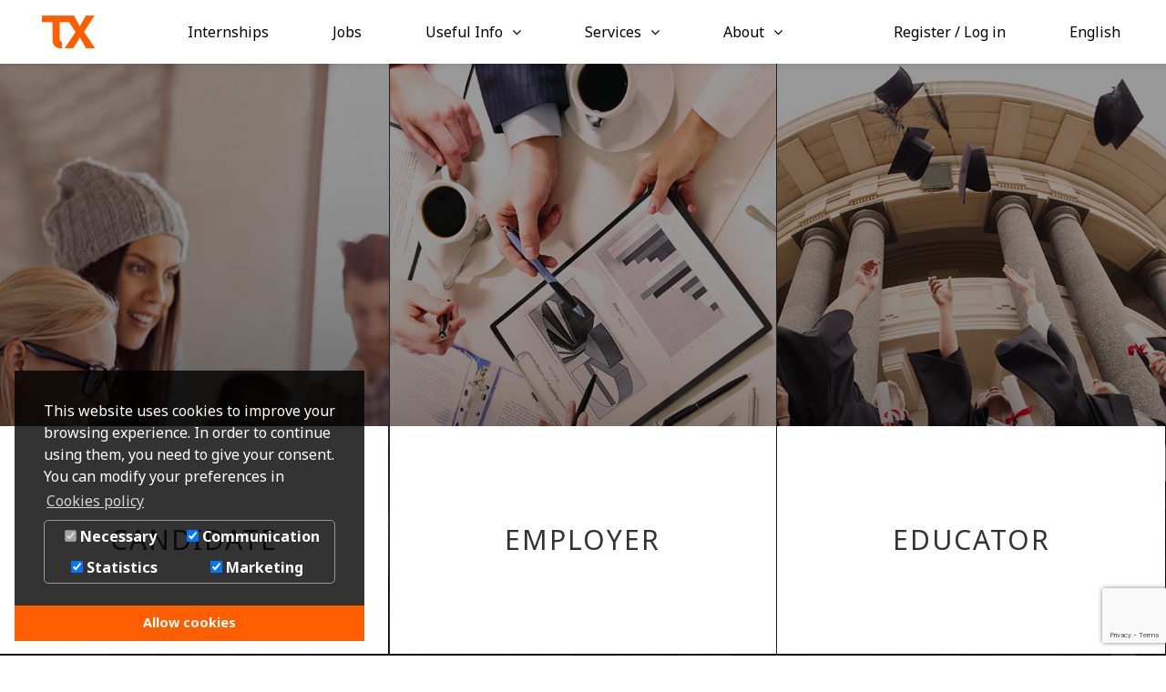

--- FILE ---
content_type: text/html; charset=UTF-8
request_url: https://www.trainingexperience.org/portal?target=/offer/2122
body_size: 8208
content:
<html lang="en">
<head>
        <title>Portal - Training Experience</title>

                            <link rel="alternate" hreflang="en" href="https://www.trainingexperience.org/portal?lang=en" />
        <link rel="alternate" hreflang="es" href="https://www.trainingexperience.org/portal?lang=es" />
        <link rel="alternate" hreflang="fr" href="https://www.trainingexperience.org/portal?lang=fr" />
        <link rel="alternate" hreflang="x-default" href="https://www.trainingexperience.org/portal" />

        <meta property="og:url" content="https://www.trainingexperience.org/portal">
    
    <link rel="icon" href="/favicon.ico">

    <meta name="description" content="Internships in Spain, Portugal, France, UK, Italy, Germany, Ireland, Netherlands: Students can find opportunities in Europe’s platform for internships. Participate in Erasmus+ or Entrepreneur program."/>
    <meta name="keywords" content="Erasmus Internships, Internship in Europe, International Internships, Paid internship, Erasmus+, Erasmus Entrepreneur, Student Internships, Internships Abroad, Student Placements"/>
    <meta name="robots" content="index, follow"/>

    <meta property="og:site_name" content="Training Experience">
    <meta property="og:type" content="website">
    <meta property="og:title" content="Portal - Training Experience">
    <meta property="og:description" content="Internships in Spain, Portugal, France, UK, Italy, Germany, Ireland, Netherlands: Students can find opportunities in Europe’s platform for internships. Participate in Erasmus+ or Entrepreneur program.">
    <meta property="og:image" content="https://www.trainingexperience.org/bundles/index/images/tx-orange.png">
    <meta property="og:image:secure_url" content="https://www.trainingexperience.org/bundles/index/images/tx-orange.png">
    <meta property="og:image:url" content="https://www.trainingexperience.org/bundles/index/images/tx-orange.png">
    <meta property="og:image:width" content="417">
    <meta property="og:image:height" content="280">

    <meta name="twitter:image:alt" content="Training Experience">
    <meta name="twitter:card" content="summary">

    <meta name="twitter:site" content="@TXValencia">
    <meta property="fb:app_id" content="474656511816123">
        <meta name="viewport" content="width=device-width, initial-scale=1, maximum-scale=1, user-scalable=0"/>
    <meta name="format-detection" content="telephone=no"/>
    <meta name="http-equiv" content="text/html; charset=utf-8">

        <link href='//fonts.googleapis.com/css?family=Roboto&display=swap' rel="stylesheet" as="font" type="text/css">
    <link href="//fonts.googleapis.com/css?family=Open+Sans:400,300,600,700,800,800italic,700italic,600italic,400italic,300italic&display=swap" rel="stylesheet" type="text/css"/>
    <link href="//fonts.googleapis.com/css?family=Noto%20Sans:400,300,600,700,800,800italic,700italic,600italic,400italic,300italic&display=swap" rel="stylesheet" type="text/css"/>
    <link href="//fonts.googleapis.com/css?family=Bree Serif&display=swap" rel="stylesheet" type="text/css">
    <link href="//fonts.googleapis.com/css?family=Lora&display=swap" rel="stylesheet" type="text/css"/>
    <link href='//fonts.googleapis.com/css?family=Montserrat:400&display=swap' rel='stylesheet' type='text/css'>
    <link href="//fonts.googleapis.com/css?family=Ubuntu&display=swap" rel="stylesheet" type="text/css"/>

            <link href="/css/base2.css" rel="stylesheet" type="text/css" media="screen"/>
    
                        <link href="/css/cookieconsent.css" rel="stylesheet" type="text/css" media="screen"/>
            
            <link href="/css/base.css" rel="stylesheet" type="text/css" media="screen"/>
    
        <style>
        @media (min-width: 768px) {
            .width-md-85p {
                width: 85%
            }
        }
        .grecaptcha-badge {
            z-index: 1030;
        }
    </style>


    
    <script>
        const dataTablesUrl = '//cdn.datatables.net/plug-ins/9dcbecd42ad/i18n/English.json';
    </script>

    <meta name="gtm-container-id" content="GTM-5X5ZW5G"/>

            <script>
            window.cookieconsent_options = {
                checkboxes: {
                    communications: true,
                    statistics: true,
                    marketing: true,
                },
                position: 'bottom-left',
                autoOpen: true,
                revokable: false,
                dismissOnScroll: false,
                layout: 'dpextend',
                type: 'info',
                theme: 'edgeless',
                reloadOnRevoke: false,
                overlay: {
                    notice: true,
                    box: {
                        background: 'rgba(0,0,0,.8)',
                        text: '#fff'
                    },
                    btn: {
                        background: 'var(--color-primary)',
                        text: 'var(--color-white)'
                    }
                },
                palette: {
                    popup: {
                        background: 'rgba(0,0,0,.8)',
                        text: '#FFFFFF'
                    },
                    button: {
                        background: 'var(--color-primary)',
                        text: 'var(--color-white)',
                    }
                },
                content: {
                    href: "/terms#cookies-policy",
                    target: '_blank',
                    message: "This website uses cookies to improve your browsing experience. In order to continue using them, you need to give your consent. You can modify your preferences in",
                    dismiss: "Allow cookies",
                    allow: "Allow cookies",
                    "allow-all": "Allow all!",
                    link: "Cookies policy",
                    policy: "Cookies policy",
                    deny: "Decline",
                    dpRequire: "Necessary",
                    dpStatistik: "Statistics",
                    dpMarketing: "Marketing",
                    dpCommunication: "Communication",
                    media: {
                        "notice": "Cookie Notice",
                        "desc": "Loading this resource will connect to external servers which use cookies and other tracking technologies to personalize and improve experience. Further information can be found in our privacy policy.",
                        "btn": "allow cookies and load this resource",
                    }
                }
            };
        </script>
        <script data-cookieconsent="marketing" type="text/plain">
            // Google Tag Manager
            (function (w, d, s, l, i) {
                w[l] = w[l] || [];
                w[l].push({
                    'gtm.start':
                        new Date().getTime(), event: 'gtm.js'
                });
                var f = d.getElementsByTagName(s)[0],
                    j = d.createElement(s), dl = l != 'dataLayer' ? '&l=' + l : '';
                j.async = true;
                j.src =
                    'https://www.googletagmanager.com/gtm.js?id=' + i + dl;
                f.parentNode.insertBefore(j, f);
            })(window, document, 'script', 'dataLayer', 'GTM-5X5ZW5G');
        </script>
        <script data-cookieconsent="statistics" type="text/plain">
            // Google analytics
            (function (i, s, o, g, r, a, m) {
                i['GoogleAnalyticsObject'] = r;
                i[r] = i[r] || function () {
                    (i[r].q = i[r].q || []).push(arguments)
                }, i[r].l = 1 * new Date();
                a = s.createElement(o),
                    m = s.getElementsByTagName(o)[0];
                a.async = 1;
                a.src = g;
                m.parentNode.insertBefore(a, m)
            })(window, document, 'script', 'https://www.google-analytics.com/analytics.js', 'ga');

            // Hotjar Tracking Code for www.trainingexperience.org
            (function (h, o, t, j, a, r) {
                h.hj = h.hj || function () {
                    (h.hj.q = h.hj.q || []).push(arguments)
                };
                h._hjSettings = {hjid: 889206, hjsv: 6};
                a = o.getElementsByTagName('head')[0];
                r = o.createElement('script');
                r.async = 1;
                r.src = t + h._hjSettings.hjid + j + h._hjSettings.hjsv;
                a.appendChild(r);
            })(window, document, 'https://static.hotjar.com/c/hotjar-', '.js?sv=');
        </script>

                
                
        <script type="text/plain" data-dp-cookierevoke="layout">
            <div class="cc-revoke {{classes}}">
                {{policy}}
            </div>
        </script>
        <script type="text/plain" data-dp-cookieselect="layout">
            <div class="dp--cookie-check" style="flex-wrap: wrap; justify-content: space-around;" xmlns:f="http://www.w3.org/1999/html">
                <label for="dp--cookie-require">
                    <input type="checkbox" id="dp--cookie-require" class="dp--check-box" checked="checked" disabled="disabled" />
                    {{dpRequire}}
                </label>
                <label for="dp--cookie-communications">
                    <input type="checkbox" id="dp--cookie-communications" class="dp--check-box" {{checked.communications}} value="" />
                    {{dpCommunication}}
                </label>
                <label for="dp--cookie-statistics">
                    <input type="checkbox" id="dp--cookie-statistics" class="dp--check-box" {{checked.statistics}} value="" />
                    {{dpStatistik}}
                </label>
                <label for="dp--cookie-marketing">
                    <input type="checkbox" id="dp--cookie-marketing" class="dp--check-box" {{checked.marketing}} value="" />
                    {{dpMarketing}}
                </label>
            </div>
        </script>
        
                        <script src="/js/cookieconsent.js" type="text/javascript"></script>
                <script src="/bundles/fosjsrouting/js/router.js"></script>
    <script src="/js/routing?callback=fos.Router.setData"></script>
    <script src="/bundles/bmatznerjquery/js/jquery.min.js" type="text/javascript"></script>
    <script src="/bundles/bmatznerjqueryui/js/minified/jquery-ui.min.js" type="text/javascript"></script>
    <script src="/js/bootstrap-min.js" type="text/javascript"></script>
            <script src="/js/datatables.js" type="text/javascript"></script>
    
            <script src="/js/base.js" type="text/javascript"></script>
    
    
                <script src="/js/portal.js" type="text/javascript"></script>
    
    <script type="text/javascript">
        $(document).ready(function() {
            $('.btn-social').on('click', function () {
                createCookie('hwi_action', $(this).data('action'), 90);
                createCookie('hwi_type', $(this).data('type'), 90);
                createCookie('hwi_callback', "portal", 90);
            });

            // ReCaptcha Bot protection
            $('form[name="company_sign_up"],form[name="trainee_sign_up"],form[name="institution_sign_up"]').submit(function (e) {
                e.preventDefault();
                grecaptcha.ready(function () {
                    grecaptcha.execute('6LcexeQZAAAAALuYcJrRdHeaYQ_YoaL4AqvK_1al', { action: e.target.name }).then(function (token) {
                        $(e.target).append('<input type="hidden" name="g-recaptcha-response" value="' + token + '">');
                        $(e.target).unbind('submit').submit()
                    });
                });
            });
        });
    </script>
    <script src="https://www.google.com/recaptcha/api.js?render=6LcexeQZAAAAALuYcJrRdHeaYQ_YoaL4AqvK_1al" async defer></script>
</head>
<body data-spy="scroll" data-target="#about_scroll_spy">
    <noscript><iframe data-cookieconsent="statistics" class="dp--iframe" src="https://www.googletagmanager.com/ns.html?id=GTM-5X5ZW5G" height="0" width="0" style="display:none;visibility:hidden"></iframe></noscript>
                        
                        <header class="row">
    <nav class="navbar navbar-default navbar-fixed-top" role="navigation" id="header" xmlns="http://www.w3.org/1999/html">
                <div class="navbar-header">
            <button id="ios_back_button" onclick="goBack()" class="hidden">
                <i class="fa fa-angle-left"></i>
            </button>
            <button type="button" class="navbar-toggle" data-toggle="collapse" data-target=".navbar-collapse">
                <span class="icon-bar"></span>
                <span class="icon-bar"></span>
                <span class="icon-bar"></span>
            </button>
            <a class="navbar-brand" title="Home" href="/authorization">
                                <img class="logo desktop-logo" alt="Training experience" src="/bundles/index/images/tx-orange.png" />
                <img class="logo mobile-logo"  alt="Training experience" src="/bundles/index/images/tx-orange.png" />
                            </a>
        </div>
        <div class="navbar-collapse collapse text-center">
                    <ul class="nav navbar-nav navbar-center">
            
                <li class="nav-li first">                <a href="/offers?type=internship">
        Internships<i class="" aria-hidden="true"></i>
    </a>
        
    </li>

    
                <li class="nav-li">                <a href="/offers?type=job">
        Jobs<i class="" aria-hidden="true"></i>
    </a>
        
    </li>

    
                            <li class="nav-li dropdown">                <a class="dropdown-toggle dropdown-but" data-toggle="dropdown" role="button" aria-haspopup="true" aria-expanded="false" >Useful Info</a>
                <ul class="dropdown-menu show-on-hover menu_level_1">
            
                <li class="first">                <a href="/erasmus">
        Erasmus Info<i class="" aria-hidden="true"></i>
    </a>
        
    </li>

    
                <li>                <a href="/grants">
        Grants for internships<i class="" aria-hidden="true"></i>
    </a>
        
    </li>

    
                <li class="last">                <a href="/blog">
        Blog<i class="" aria-hidden="true"></i>
    </a>
        
    </li>


    </ul>

    </li>

    
                            <li class="nav-li dropdown">                <a class="dropdown-toggle dropdown-but" data-toggle="dropdown" role="button" aria-haspopup="true" aria-expanded="false" >Services</a>
                <ul class="dropdown-menu show-on-hover colored-hover menu_level_1">
            
                <li class="hover-trainee first">                <a href="/students">
        Students<i class="" aria-hidden="true"></i>
    </a>
        
    </li>

    
                <li class="hover-employer">                <a href="/recruitment">
        Businesses<i class="" aria-hidden="true"></i>
    </a>
        
    </li>

    
                <li class="hover-educator last">                <a href="/educators">
        Institutions<i class="" aria-hidden="true"></i>
    </a>
        
    </li>


    </ul>

    </li>

    
                            <li class="nav-li dropdown last">                <a class="dropdown-toggle dropdown-but" data-toggle="dropdown" role="button" aria-haspopup="true" aria-expanded="false" >About</a>
                <ul class="dropdown-menu show-on-hover colored-hover menu_level_1">
            
                <li class="first">                <a href="/about">
        About<i class="" aria-hidden="true"></i>
    </a>
        
    </li>

    
                <li class="last">                <a href="/contact">
        Contact<i class="" aria-hidden="true"></i>
    </a>
        
    </li>


    </ul>

    </li>


    </ul>


            <ul class="nav navbar-nav navbar-right">
                                                <li class="nav-li dropdown">
                    <a class="dropdown-toggle right-side-icons" data-toggle="dropdown" role="button" aria-haspopup="true" aria-expanded="false">
                        <span class="header-but header-but-text" data-placement="bottom" title="Register / Log in">Register / Log in</span>
                    </a>
                    <ul class="dropdown-menu show-on-hover colored-hover">
                        <li class="hover-trainee"><a href="/portal/trainee">CANDIDATE</a></li>
                        <li class="hover-employer"><a href="/portal/company">EMPLOYER</a></li>
                        <li class="hover-educator"><a href="/portal/institution">EDUCATOR</a></li>
                    </ul>
                </li>
                                <li class="nav-li">
                    <a href="#" class="dropdown-toggle right-side-icons" data-toggle="dropdown" role="button" aria-haspopup="true" aria-expanded="false">
                        <span id="active_language" class="header-but header-but-text" data-toggle="tooltip" data-placement="bottom" title="Language"></span>
                    </a>
                    <ul id="lang_selector" class="dropdown-menu">
                                                                        <li class="active"><a href="/portal?lang=en">English</a></li>
                        <li class=""><a href="/portal?lang=es">Español</a></li>
                        <li class=""><a href="/portal?lang=fr">Français</a></li>
                        <li class=""><a href="/portal?lang=it">Italiana</a></li>
                        <li class=""><a href="/portal?lang=lt">Lietuvių</a></li>
                        <li class=""><a href="/portal?lang=pt">Português</a></li>
                                            </ul>
                </li>
            </ul>
        </div>
            </nav>
</header>



            
        <div class="container-fluid">
        <div class="row">
            <div id="homepage" class="content">
                <div class="list-unstyled">
                    <ul class="sign-up-list">
                        <li id="sign_up_trainee" class="col-sm-4 col-xs-12 sign-up-element " data-sign_up="trainee">
                            <div class="background"></div>
                            <div class="user-type-content">
                                <div class="sign-up-block">
                                    <div class="sign-up-text-content text-center">
                                        <span class="user-type voffset2">CANDIDATE</span>
                                    </div>
                                </div>
                            </div>
                            <div class="closed-text">
                                CANDIDATE
                            </div>
                                                        <div class="col-lg-6 col-lg-offset-3 col-md-8 col-md-offset-2 col-sm-10 col-sm-offset-1 sign-up-content">
                                                            <div class="vertical-align-middle">
                                    <div class="vertical-inner">
                                                                                <fieldset class="forms-fields" style="height: 392px;">
                                            <legend>Register / Log in as Candidate</legend>
                                            <div class="col-lg-10 col-lg-offset-1">
                                                                                                <div id="trainee-social-login-buttons" >

                                                                                                        <div style="display: inline-block;">
                                                        <a href="/connect/facebook" class="btn btn-block btn-social btn-facebook" data-action="sign-up" data-type="trainee">
    <div class="col-xs-2 ico-block">
        <span class="fa fa-facebook"></span>
    </div>
    <div class="col-xs-10">
        Continue with Facebook
    </div>
</a>                                                        <a href="/connect/linkedin" class="btn btn-block btn-social btn-linkedin" data-action="sign-up" data-type="trainee">
    <div class="col-xs-2 ico-block">
        <span class="fa fa-linkedin"></span>
    </div>
    <div class="col-xs-10">
        Continue with LinkedIn
    </div>
</a>                                                        <a href="/connect/apple" class="btn btn-block btn-social btn-apple" data-action="sign-up" data-type="trainee">
    <div class="col-xs-2 ico-block">
        <span class="fa fa-apple"></span>
    </div>
    <div class="col-xs-10">
        Continue with Apple
    </div>
</a>                                                                <a data-toggle="modal" data-target="#trainee_register_with_email_modal" class="btn btn-block btn-social btn-login-email">
                                                            <div class="col-xs-2 ico-block">
                                                                <span class="fa fa-envelope"></span>
                                                            </div>
                                                            <div class="col-xs-10">
                                                                Continue with Email
                                                            </div>
                                                        </a>
                                                    </div>
                                                                                                                                                </div>
                                            </div>
                                        </fieldset>
                                    </div>
                                </div>
                            </div>
                        </li>
                        <li id="sign_up_company" class="col-sm-4 col-xs-12 sign-up-element " data-sign_up="company">
                            <div class="background"></div>
                            <div class="user-type-content">
                                <div class="sign-up-block">
                                    <div class="sign-up-text-content text-center">
                                        <span class="user-type voffset2">EMPLOYER</span>
                                    </div>
                                </div>
                            </div>
                            <div class="closed-text">
                                EMPLOYER
                            </div>
                            <div class="col-xs-12 sign-up-content">
                                                                <div class=" col-sm-6">
                                    <form name="company_sign_up" method="post" action="/portal/company">
                                    <fieldset class="forms-fields">
                                        <legend>Register as Employer</legend>
                                        <div class="content-middle">
                                            <div class="inner-content">
                                                <div class="col-lg-10 col-lg-offset-1">
                                                                                                        <div class="form-group">
                                                        <label class="control-label required" for="company_sign_up_username">
            Professional email:        </label>
                                                                                <input type="email" id="company_sign_up_username" name="company_sign_up[username]" required="required" maxlength="100" class="form-control form-control" />

                                                        <span class="error text-danger small">    </span>
                                                    </div>
                                                    <div class="form-group">
                                                        <label class="control-label required" for="company_sign_up_plainPassword_first">
            Password:        </label>
                                                                                <input type="password" id="company_sign_up_plainPassword_first" name="company_sign_up[plainPassword][first]" required="required" class="form-control form-control" />

                                                        <span class="error text-danger small">    </span>
                                                    </div>
                                                    <div class="form-group">
                                                        <label class="control-label required" for="company_sign_up_plainPassword_second">
            Repeat password:        </label>
                                                                                <input type="password" id="company_sign_up_plainPassword_second" name="company_sign_up[plainPassword][second]" required="required" class="form-control form-control" />

                                                        <span class="error text-danger small">    </span>
                                                    </div>
                                                    <div class="form-group">
                                                        <div class="checkbox">                                                                <label class="required"><input type="checkbox" id="company_sign_up_termsAccepted" name="company_sign_up[termsAccepted]" required="required" value="1" /></label>
    </div> I read and accept <a href="/terms" target="_blank" class="link">terms & conditions</a> and <a href="/privacy" target="_blank" class="link">privacy policy</a>                                                        <span class="error text-danger small">    </span>
                                                    </div>
                                                    <button type="submit" id="company_sign_up_signUp" name="company_sign_up[signUp]" class="btn btn-lg btn-block btn-tx">Register as Employer</button>

                                                                                                    </div>
                                            </div>
                                        </div>
                                    </fieldset>
                                                            <input type="hidden" id="company_sign_up__token" name="company_sign_up[_token]" class=" form-control" value="MCMXtiBrGWvkVpx1Pk_j6QxSNNWmaPh0ILzU-JR8P7s" />
</form>
                                </div>
                                <div class="col-sm-6 ">
                                    <form action="/portal/login_check" method="post">
                                        <fieldset class="forms-fields">
                                            <legend>Log in</legend>
                                            <div class="content-middle">
                                                <div class="inner-content">
                                                    <div class="col-lg-10 col-lg-offset-1">
                                                                                                                <div class="form-group">
                                                            <label for="username" class="control-label">Professional email:</label>
                                                            <input id="username" class="form-control" type="email" name="_username" value="" required/>
                                                                                                                    </div>
                                                        <div class="form-group">
                                                            <label for="password" class="control-label">Password:</label>
                                                            <input id="password" class="form-control" type="password" name="_password" required/>
                                                        </div>
                                                        <div class="form-group">
                                                            <input type="checkbox" id="remember_me" name="_remember_me" checked />
                                                            <label for="remember_me">Keep me logged in</label>
                                                        </div>
                                                        <input type="hidden" name="_failure_path" value="/portal/company"/>
                                                        <button type="submit" class="btn btn-lg btn-block btn-success">Log in</button>
                                                        <div class="form-text voffset2">
                                                            <p>Forgot your password? <a class="link" href="/reset-password-request">Reset</a></p>
                                                        </div>
                                                    </div>
                                                </div>
                                            </div>
                                        </fieldset>
                                    </form>
                                </div>
                            </div>
                        </li>
                        <li id="sign_up_institution" class="col-sm-4 col-xs-12 sign-up-element " data-sign_up="institution">
                            <div class="background"></div>
                            <div class="user-type-content">
                                <div class="sign-up-block">
                                    <div class="sign-up-text-content text-center" >
                                        <span class="user-type voffset2">EDUCATOR</span>
                                    </div>
                                </div>
                            </div>
                            <div class="closed-text">
                                EDUCATOR
                            </div>
                            <div class="col-xs-12 sign-up-content" >
                                <div class="col-sm-6">
                                    <form name="institution_sign_up" method="post" action="/portal/institution">
                                    <fieldset class="forms-fields">
                                        <legend>Register as Educator</legend>
                                        <div class="content-middle">
                                            <div class="inner-content">
                                                <div class="col-lg-10 col-lg-offset-1">
                                                                                                        <div class="form-group">
                                                        <label class="control-label required" for="institution_sign_up_username">
            Professional email:        </label>
                                                                                <input type="email" id="institution_sign_up_username" name="institution_sign_up[username]" required="required" maxlength="100" class="form-control form-control" />

                                                        <span class="error text-danger small">    </span>
                                                    </div>
                                                    <div class="form-group">
                                                        <label class="control-label required" for="institution_sign_up_plainPassword_first">
            Password:        </label>
                                                                                <input type="password" id="institution_sign_up_plainPassword_first" name="institution_sign_up[plainPassword][first]" required="required" class="form-control form-control" />

                                                        <span class="error text-danger small">    </span>
                                                    </div>
                                                    <div class="form-group">
                                                        <label class="control-label required" for="institution_sign_up_plainPassword_second">
            Repeat password:        </label>
                                                                                <input type="password" id="institution_sign_up_plainPassword_second" name="institution_sign_up[plainPassword][second]" required="required" class="form-control form-control" />

                                                        <span class="error text-danger small">    </span>
                                                    </div>
                                                    <div class="form-group contact-submbit">
                                                        <div class="checkbox">                                                                <label class="required"><input type="checkbox" id="institution_sign_up_termsAccepted" name="institution_sign_up[termsAccepted]" required="required" value="1" /></label>
    </div>  I read and accept <a href="/terms" target="_blank" class="link">terms & conditions</a> and <a href="/privacy" target="_blank" class="link">privacy policy</a>                                                        <span class="error text-danger small">    </span>
                                                    </div>
                                                    <button type="submit" id="institution_sign_up_signUp" name="institution_sign_up[signUp]" class="btn btn-lg btn-block btn-tx">Register as Educator</button>
                                                </div>
                                            </div>
                                        </div>
                                    </fieldset>
                                                            <input type="hidden" id="institution_sign_up__token" name="institution_sign_up[_token]" class=" form-control" value="moJnSRIEw8LwABI6_F97adgMwtJdcMVfTrTYkbKPgTk" />
</form>
                                </div>
                                <div class="col-sm-6">
                                    <form action="/portal/login_check" method="post">
                                        <fieldset class="forms-fields">
                                            <legend>Log in</legend>
                                            <div class="content-middle">
                                                <div class="inner-content">
                                                    <div class="col-lg-10 col-lg-offset-1">
                                                                                                                <div class="form-group">
                                                            <label for="username" class="control-label">Professional email:</label>
                                                            <input id="username" class="form-control" type="email" name="_username" value="" required/>
                                                                                                                    </div>
                                                        <div class="form-group">
                                                            <label for="password" class="control-label">Password:</label>
                                                            <input id="password" class="form-control" type="password" name="_password" required/>
                                                        </div>
                                                        <div class="form-group">
                                                            <input type="checkbox" id="remember_me" name="_remember_me" checked />
                                                            <label for="remember_me">Keep me logged in</label>
                                                        </div>
                                                        <input type="hidden" name="_failure_path" value="/portal/institution"/>
                                                        <button type="submit" class="btn btn-lg btn-block btn-success">Log in</button>
                                                        <div class="form-text voffset2">
                                                            <p>Forgot your password? <a class="link" href="/reset-password-request">Reset</a></p>
                                                        </div>
                                                    </div>
                                                </div>
                                            </div>
                                        </fieldset>
                                    </form>
                                </div>
                            </div>
                        </li>
                    </ul>
                </div>
            </div>
        </div>
    </div>

                        <footer id="footer">
        <div class="container">
        <div class="row">
            <div class="text-sm-right text-xs-center col-lg-12">
                <ul class="footer-links">
                    <li>
                        <a href="/about" class="footer-link">ABOUT</a>
                    </li>
                    <li>
                        <a href="/contact" class="footer-link">CONTACT</a>
                    </li>
                    <li>
                        <a href="http://www.erasmusinternship.com/" class="footer-link" target="_blank">BLOG</a>
                    </li>
                    <li>
                        <a href="https://www.trainingexperience.org/spain-internship" class="footer-link">SPAIN INTERNSHIP</a>
                    </li>
                    <li>
                        <a href="https://www.trainingexperience.org/empresas" class="footer-link">HOW WE WORK (IN SPANISH)</a>
                    </li>
                    <li>
                        <a href="/supported-by" class="footer-link">WE ARE SUPPORTED BY</a>
                    </li>
                </ul>
            </div>
        </div>
        <div class="row footer-logos">
            <img id="img_eu" src="/bundles/index/images/eu_logo.jpg">
            <img id="img_sponsor_METAD" title="Training Experience S.L. has received the support of the Ministerio de Energía, Turismo y Agenda Digital via the Programa Emprendetur Internacionalización 2016 for its international expansion." src="/bundles/index/images/secretaria_de_turismo_logo.png">
            <img id="img_sponsor_enisa" src="/bundles/index/images/logo-enisa.jpg">
        </div>
        <div class="col-sm-6 text-sm-left text-xs-center">
            <ul class="footer-links mt-3">
                <li class="pull-left">
                    <img height="10" id="img_eu" src="/bundles/index/images/white-logo.png">
                    © TrainingExperience, S.L.
                </li>
            </ul>
        </div>
        <div class="col-sm-6 col-xs-12">
            <ul class="footer-links mt-3 footer-social">
                <li  class="footer-links-small">
                    <a href="/terms">Terms</a>
                </li>
                <li class="footer-links-small">
                    <a href="/privacy">Privacy</a>
                </li>
                <li class="footer-links-small">
                    <a href="/terms#cookies-policy">Cookies</a>
                </li>
                <li class="footer-links-small">
                    <a href="https://www.linkedin.com/company/training-experience" target="_blank"><i class="fa text-white fa-fw fa-linkedin" aria-hidden="true"></i></a>
                </li>
                <li class="footer-links-small">
                    <a href="https://www.facebook.com/TrainingeXperience/?fref=ts" target="_blank"><i class="fa text-white fa-fw fa-facebook" aria-hidden="true"></i></a>
                </li>
                <li>
                    <a href="https://twitter.com/txvalencia?lang=en" target="_blank"><i class="fa text-white fa-fw fa-twitter" aria-hidden="true"></i></a>
                </li>
            </ul>
        </div>
        <div class="text-center pt-3">
            <div class="footer-link">INTERNSHIPS IN</div>
        </div>
        <div class="text-xs-left text-lg-center text-md-center text-center pt-2 col-sm-12 col-xs-6">
            <div class="row">
                <ul class="footer-links places-list">
                    <li>
                        <a class="text-nowrap" href="/offers"><i class="fa fa-fw fa-globe" aria-hidden="true"></i> All countries</a>
                    </li>
                    <li>
                        <a href="/offers/France">France</a>
                    </li>
                    <li>
                        <a href="/offers/United%20Kingdom">United Kingdom</a>
                    </li>
                    <li>
                        <a href="/offers/Spain">Spain</a>
                    </li>
                    <li>
                        <a href="/offers/Portugal">Portugal</a>
                    </li>
                    <li>
                        <a href="/offers/Germany">Germany</a>
                    </li>
                    <li>
                        <a href="/offers/Italy">Italy</a>
                    </li>
                    <li>
                        <a href="/offers/Ireland">Ireland</a>
                    </li>
                    <li>
                        <a href="/offers/Netherlands">Netherlands</a>
                    </li>
                    <li>
                        <a href="/offers/Malta">Malta</a>
                    </li>
                </ul>
            </div>
        </div>
        <div class="text-xs-left text-lg-center text-md-center col-xs-6 col-sm-12 text-center pt-2">
            <div class="row">
                <ul class="footer-links places-list">
                    <li>
                        <a class="text-nowrap" href="/offers"><i class="fa fa-fw fa-building-o"></i> All cities</a>
                    </li>
                    <li>
                        <a href="/offers/France/Paris">Paris</a>
                    </li>
                    <li>
                        <a href="/offers/Spain/Barcelona">Barcelona</a>
                    </li>
                    <li>
                        <a href="/offers/United%20Kingdom/London">London</a>
                    </li>
                    <li>
                        <a href="/offers/Netherlands/Amsterdam">Amsterdam</a>
                    </li>
                    <li>
                        <a href="/offers/Italy/Milan">Milan</a>
                    </li>
                    <li>
                        <a href="/offers/Spain/Valencia">Valencia</a>
                    </li>
                    <li>
                        <a href="/offers/Spain/Madrid">Madrid</a>
                    </li>
                    <li>
                        <a href="/offers/Italy/Rome">Rome</a>
                    </li>
                    <li>
                        <a href="/offers/Ireland/Dublin">Dublin</a>
                    </li>
                    <li>
                        <a href="/offers/Germany/Berlin">Berlin</a>
                    </li>
                    <li>
                        <a href="/offers/Portugal/lisbon">Lisbon</a>
                    </li>
                </ul>
            </div>
        </div>
    </div>
    </footer>

            
                <div id="trainee_register_reasons_modal" class="modal fade" role="dialog">
    <div class="modal-dialog">
        <div class="modal-content">
            <div class="modal-body">
                <button type="button" class="close" data-dismiss="modal">&times;</button>
                <div class="text-center">
                    <img style="max-height: 100px; width: 20%;" src="/bundles/index/images/tx-orange.png">
                    <h3>Benefits of registering on Training Experience:</h3>
                    <div style="text-align: left; margin-left: 10%; margin-right: 10%;">
                        <ul class="list-arrow list-table">
                            <li>Apply for the offers on the platform</li>
                            <li>View detailed financial contribution of the vacancies</li>
                            <li>See employer evaluations</li>
                            <li>Receive support for all your administrative paperwork before and after arrival at the destination company (visas, permits, mandatory formalities...)</li>
                            <li>Support with applications for grants, scholarships and subventions</li>
                            <li>Receive notifications about new vacancies matching your preferences</li>
                            <li>Personalized tips to increase your employability</li>
                        </ul>
                    </div>
                    <div class="mb-2">
                        <span style="font-size: large;">
                            It is completely FREE!
                        </span>
                    </div>
                    <div class="px-3">
                                                                                                    <a href="/portal"
                           class="btn btn-md btn-block btn-tx"
                           style="font-size: larger"
                        >
                            REGISTER!
                        </a>
                    </div>
                </div>
            </div>
        </div>
    </div>
</div>
        <div id="trainee_register_with_email_modal" class="modal fade" role="dialog">
            <div class="modal-dialog width-md-85p">
                <div class="modal-content">
                    <div class="modal-body">
                        <div class="row" style="margin-left: 0; margin-right: 0;">
                            <button type="button" class="close" data-dismiss="modal">&times;</button>
                        </div>
                        <div class="row sign-up-content">
                            <div class="col-sm-6">
                                <form name="trainee_sign_up" method="post" action="/portal/trainee?action=trainee_email">
                                <fieldset class="forms-fields">
                                    <legend>Register as Candidate</legend>
                                    <div class="content-middle">
                                        <div class="inner-content">
                                            <div class="col-lg-10 col-lg-offset-1">
                                                <div class="form-group">
                                                    <label class="control-label required" for="trainee_sign_up_username">
            Email:        </label>
                                                                            <input type="email" id="trainee_sign_up_username" name="trainee_sign_up[username]" required="required" maxlength="100" class="form-control form-control" />

                                                    <span class="error text-danger small">    </span>
                                                </div>
                                                <div class="form-group">
                                                    <label class="control-label required" for="trainee_sign_up_plainPassword_first">
            Password:        </label>
                                                                            <input type="password" id="trainee_sign_up_plainPassword_first" name="trainee_sign_up[plainPassword][first]" required="required" class="form-control form-control" />

                                                    <span class="error text-danger small">    </span>
                                                </div>
                                                <div class="form-group">
                                                    <label class="control-label required" for="trainee_sign_up_plainPassword_second">
            Repeat password:        </label>
                                                                            <input type="password" id="trainee_sign_up_plainPassword_second" name="trainee_sign_up[plainPassword][second]" required="required" class="form-control form-control" />

                                                    <span class="error text-danger small">    </span>
                                                </div>
                                                <div class="form-group">
                                                    <div class="checkbox">                                                                <label class="required"><input type="checkbox" id="trainee_sign_up_termsAccepted" name="trainee_sign_up[termsAccepted]" required="required" value="1" /></label>
    </div> I read and accept <a href="/terms" target="_blank" class="link">terms & conditions</a> and <a href="/privacy" target="_blank" class="link">privacy policy</a>                                                    <span class="error text-danger small">    </span>
                                                </div>
                                                <button type="submit" id="trainee_sign_up_signUp" name="trainee_sign_up[signUp]" class="btn btn-lg btn-block btn-tx">Register as Candidate</button>
                                            </div>
                                        </div>
                                    </div>
                                </fieldset>
                                                        <input type="hidden" id="trainee_sign_up__token" name="trainee_sign_up[_token]" class=" form-control" value="O4-No8BZZt6CakFoVoXdtadM9Q1bRasePmkOWbzjmWU" />
</form>
                            </div>
                            <div class="col-sm-6">
                                <form action="/portal/login_check" method="post">
                                    <fieldset class="forms-fields">
                                        <legend>Log in</legend>
                                        <div class="content-middle">
                                            <div class="inner-content">
                                                <div class="col-lg-10 col-lg-offset-1">
                                                    <div class="form-group">
                                                        <label for="username" class="control-label">Email:</label>
                                                        <input id="username" class="form-control" type="email" name="_username" value="" required/>
                                                                                                            </div>
                                                    <div class="form-group">
                                                        <label for="password" class="control-label">Password:</label>
                                                        <input id="password" class="form-control" type="password" name="_password" required/>
                                                    </div>
                                                    <div class="form-group">
                                                        <input type="checkbox" id="remember_me" name="_remember_me" checked />
                                                        <label for="remember_me">Keep me logged in</label>
                                                    </div>
                                                    <input type="hidden" name="_failure_path" value="/portal/trainee?action=trainee_email"/>
                                                    <button type="submit" class="btn btn-lg btn-block btn-success">Log in</button>
                                                    <div class="form-text voffset2">
                                                        <p>Forgot your password? <a class="link" href="/reset-password-request">Reset</a></p>
                                                    </div>
                                                </div>
                                            </div>
                                        </div>
                                    </fieldset>
                                </form>
                            </div>
                        </div>
                    </div>
                </div>
            </div>
        </div>


        <script type="text/javascript">
            $(document).ready(function() {
                            });
        </script>
        </body>
</html>

--- FILE ---
content_type: text/html; charset=utf-8
request_url: https://www.google.com/recaptcha/api2/anchor?ar=1&k=6LcexeQZAAAAALuYcJrRdHeaYQ_YoaL4AqvK_1al&co=aHR0cHM6Ly93d3cudHJhaW5pbmdleHBlcmllbmNlLm9yZzo0NDM.&hl=en&v=N67nZn4AqZkNcbeMu4prBgzg&size=invisible&anchor-ms=20000&execute-ms=30000&cb=svvi5dgpft11
body_size: 48743
content:
<!DOCTYPE HTML><html dir="ltr" lang="en"><head><meta http-equiv="Content-Type" content="text/html; charset=UTF-8">
<meta http-equiv="X-UA-Compatible" content="IE=edge">
<title>reCAPTCHA</title>
<style type="text/css">
/* cyrillic-ext */
@font-face {
  font-family: 'Roboto';
  font-style: normal;
  font-weight: 400;
  font-stretch: 100%;
  src: url(//fonts.gstatic.com/s/roboto/v48/KFO7CnqEu92Fr1ME7kSn66aGLdTylUAMa3GUBHMdazTgWw.woff2) format('woff2');
  unicode-range: U+0460-052F, U+1C80-1C8A, U+20B4, U+2DE0-2DFF, U+A640-A69F, U+FE2E-FE2F;
}
/* cyrillic */
@font-face {
  font-family: 'Roboto';
  font-style: normal;
  font-weight: 400;
  font-stretch: 100%;
  src: url(//fonts.gstatic.com/s/roboto/v48/KFO7CnqEu92Fr1ME7kSn66aGLdTylUAMa3iUBHMdazTgWw.woff2) format('woff2');
  unicode-range: U+0301, U+0400-045F, U+0490-0491, U+04B0-04B1, U+2116;
}
/* greek-ext */
@font-face {
  font-family: 'Roboto';
  font-style: normal;
  font-weight: 400;
  font-stretch: 100%;
  src: url(//fonts.gstatic.com/s/roboto/v48/KFO7CnqEu92Fr1ME7kSn66aGLdTylUAMa3CUBHMdazTgWw.woff2) format('woff2');
  unicode-range: U+1F00-1FFF;
}
/* greek */
@font-face {
  font-family: 'Roboto';
  font-style: normal;
  font-weight: 400;
  font-stretch: 100%;
  src: url(//fonts.gstatic.com/s/roboto/v48/KFO7CnqEu92Fr1ME7kSn66aGLdTylUAMa3-UBHMdazTgWw.woff2) format('woff2');
  unicode-range: U+0370-0377, U+037A-037F, U+0384-038A, U+038C, U+038E-03A1, U+03A3-03FF;
}
/* math */
@font-face {
  font-family: 'Roboto';
  font-style: normal;
  font-weight: 400;
  font-stretch: 100%;
  src: url(//fonts.gstatic.com/s/roboto/v48/KFO7CnqEu92Fr1ME7kSn66aGLdTylUAMawCUBHMdazTgWw.woff2) format('woff2');
  unicode-range: U+0302-0303, U+0305, U+0307-0308, U+0310, U+0312, U+0315, U+031A, U+0326-0327, U+032C, U+032F-0330, U+0332-0333, U+0338, U+033A, U+0346, U+034D, U+0391-03A1, U+03A3-03A9, U+03B1-03C9, U+03D1, U+03D5-03D6, U+03F0-03F1, U+03F4-03F5, U+2016-2017, U+2034-2038, U+203C, U+2040, U+2043, U+2047, U+2050, U+2057, U+205F, U+2070-2071, U+2074-208E, U+2090-209C, U+20D0-20DC, U+20E1, U+20E5-20EF, U+2100-2112, U+2114-2115, U+2117-2121, U+2123-214F, U+2190, U+2192, U+2194-21AE, U+21B0-21E5, U+21F1-21F2, U+21F4-2211, U+2213-2214, U+2216-22FF, U+2308-230B, U+2310, U+2319, U+231C-2321, U+2336-237A, U+237C, U+2395, U+239B-23B7, U+23D0, U+23DC-23E1, U+2474-2475, U+25AF, U+25B3, U+25B7, U+25BD, U+25C1, U+25CA, U+25CC, U+25FB, U+266D-266F, U+27C0-27FF, U+2900-2AFF, U+2B0E-2B11, U+2B30-2B4C, U+2BFE, U+3030, U+FF5B, U+FF5D, U+1D400-1D7FF, U+1EE00-1EEFF;
}
/* symbols */
@font-face {
  font-family: 'Roboto';
  font-style: normal;
  font-weight: 400;
  font-stretch: 100%;
  src: url(//fonts.gstatic.com/s/roboto/v48/KFO7CnqEu92Fr1ME7kSn66aGLdTylUAMaxKUBHMdazTgWw.woff2) format('woff2');
  unicode-range: U+0001-000C, U+000E-001F, U+007F-009F, U+20DD-20E0, U+20E2-20E4, U+2150-218F, U+2190, U+2192, U+2194-2199, U+21AF, U+21E6-21F0, U+21F3, U+2218-2219, U+2299, U+22C4-22C6, U+2300-243F, U+2440-244A, U+2460-24FF, U+25A0-27BF, U+2800-28FF, U+2921-2922, U+2981, U+29BF, U+29EB, U+2B00-2BFF, U+4DC0-4DFF, U+FFF9-FFFB, U+10140-1018E, U+10190-1019C, U+101A0, U+101D0-101FD, U+102E0-102FB, U+10E60-10E7E, U+1D2C0-1D2D3, U+1D2E0-1D37F, U+1F000-1F0FF, U+1F100-1F1AD, U+1F1E6-1F1FF, U+1F30D-1F30F, U+1F315, U+1F31C, U+1F31E, U+1F320-1F32C, U+1F336, U+1F378, U+1F37D, U+1F382, U+1F393-1F39F, U+1F3A7-1F3A8, U+1F3AC-1F3AF, U+1F3C2, U+1F3C4-1F3C6, U+1F3CA-1F3CE, U+1F3D4-1F3E0, U+1F3ED, U+1F3F1-1F3F3, U+1F3F5-1F3F7, U+1F408, U+1F415, U+1F41F, U+1F426, U+1F43F, U+1F441-1F442, U+1F444, U+1F446-1F449, U+1F44C-1F44E, U+1F453, U+1F46A, U+1F47D, U+1F4A3, U+1F4B0, U+1F4B3, U+1F4B9, U+1F4BB, U+1F4BF, U+1F4C8-1F4CB, U+1F4D6, U+1F4DA, U+1F4DF, U+1F4E3-1F4E6, U+1F4EA-1F4ED, U+1F4F7, U+1F4F9-1F4FB, U+1F4FD-1F4FE, U+1F503, U+1F507-1F50B, U+1F50D, U+1F512-1F513, U+1F53E-1F54A, U+1F54F-1F5FA, U+1F610, U+1F650-1F67F, U+1F687, U+1F68D, U+1F691, U+1F694, U+1F698, U+1F6AD, U+1F6B2, U+1F6B9-1F6BA, U+1F6BC, U+1F6C6-1F6CF, U+1F6D3-1F6D7, U+1F6E0-1F6EA, U+1F6F0-1F6F3, U+1F6F7-1F6FC, U+1F700-1F7FF, U+1F800-1F80B, U+1F810-1F847, U+1F850-1F859, U+1F860-1F887, U+1F890-1F8AD, U+1F8B0-1F8BB, U+1F8C0-1F8C1, U+1F900-1F90B, U+1F93B, U+1F946, U+1F984, U+1F996, U+1F9E9, U+1FA00-1FA6F, U+1FA70-1FA7C, U+1FA80-1FA89, U+1FA8F-1FAC6, U+1FACE-1FADC, U+1FADF-1FAE9, U+1FAF0-1FAF8, U+1FB00-1FBFF;
}
/* vietnamese */
@font-face {
  font-family: 'Roboto';
  font-style: normal;
  font-weight: 400;
  font-stretch: 100%;
  src: url(//fonts.gstatic.com/s/roboto/v48/KFO7CnqEu92Fr1ME7kSn66aGLdTylUAMa3OUBHMdazTgWw.woff2) format('woff2');
  unicode-range: U+0102-0103, U+0110-0111, U+0128-0129, U+0168-0169, U+01A0-01A1, U+01AF-01B0, U+0300-0301, U+0303-0304, U+0308-0309, U+0323, U+0329, U+1EA0-1EF9, U+20AB;
}
/* latin-ext */
@font-face {
  font-family: 'Roboto';
  font-style: normal;
  font-weight: 400;
  font-stretch: 100%;
  src: url(//fonts.gstatic.com/s/roboto/v48/KFO7CnqEu92Fr1ME7kSn66aGLdTylUAMa3KUBHMdazTgWw.woff2) format('woff2');
  unicode-range: U+0100-02BA, U+02BD-02C5, U+02C7-02CC, U+02CE-02D7, U+02DD-02FF, U+0304, U+0308, U+0329, U+1D00-1DBF, U+1E00-1E9F, U+1EF2-1EFF, U+2020, U+20A0-20AB, U+20AD-20C0, U+2113, U+2C60-2C7F, U+A720-A7FF;
}
/* latin */
@font-face {
  font-family: 'Roboto';
  font-style: normal;
  font-weight: 400;
  font-stretch: 100%;
  src: url(//fonts.gstatic.com/s/roboto/v48/KFO7CnqEu92Fr1ME7kSn66aGLdTylUAMa3yUBHMdazQ.woff2) format('woff2');
  unicode-range: U+0000-00FF, U+0131, U+0152-0153, U+02BB-02BC, U+02C6, U+02DA, U+02DC, U+0304, U+0308, U+0329, U+2000-206F, U+20AC, U+2122, U+2191, U+2193, U+2212, U+2215, U+FEFF, U+FFFD;
}
/* cyrillic-ext */
@font-face {
  font-family: 'Roboto';
  font-style: normal;
  font-weight: 500;
  font-stretch: 100%;
  src: url(//fonts.gstatic.com/s/roboto/v48/KFO7CnqEu92Fr1ME7kSn66aGLdTylUAMa3GUBHMdazTgWw.woff2) format('woff2');
  unicode-range: U+0460-052F, U+1C80-1C8A, U+20B4, U+2DE0-2DFF, U+A640-A69F, U+FE2E-FE2F;
}
/* cyrillic */
@font-face {
  font-family: 'Roboto';
  font-style: normal;
  font-weight: 500;
  font-stretch: 100%;
  src: url(//fonts.gstatic.com/s/roboto/v48/KFO7CnqEu92Fr1ME7kSn66aGLdTylUAMa3iUBHMdazTgWw.woff2) format('woff2');
  unicode-range: U+0301, U+0400-045F, U+0490-0491, U+04B0-04B1, U+2116;
}
/* greek-ext */
@font-face {
  font-family: 'Roboto';
  font-style: normal;
  font-weight: 500;
  font-stretch: 100%;
  src: url(//fonts.gstatic.com/s/roboto/v48/KFO7CnqEu92Fr1ME7kSn66aGLdTylUAMa3CUBHMdazTgWw.woff2) format('woff2');
  unicode-range: U+1F00-1FFF;
}
/* greek */
@font-face {
  font-family: 'Roboto';
  font-style: normal;
  font-weight: 500;
  font-stretch: 100%;
  src: url(//fonts.gstatic.com/s/roboto/v48/KFO7CnqEu92Fr1ME7kSn66aGLdTylUAMa3-UBHMdazTgWw.woff2) format('woff2');
  unicode-range: U+0370-0377, U+037A-037F, U+0384-038A, U+038C, U+038E-03A1, U+03A3-03FF;
}
/* math */
@font-face {
  font-family: 'Roboto';
  font-style: normal;
  font-weight: 500;
  font-stretch: 100%;
  src: url(//fonts.gstatic.com/s/roboto/v48/KFO7CnqEu92Fr1ME7kSn66aGLdTylUAMawCUBHMdazTgWw.woff2) format('woff2');
  unicode-range: U+0302-0303, U+0305, U+0307-0308, U+0310, U+0312, U+0315, U+031A, U+0326-0327, U+032C, U+032F-0330, U+0332-0333, U+0338, U+033A, U+0346, U+034D, U+0391-03A1, U+03A3-03A9, U+03B1-03C9, U+03D1, U+03D5-03D6, U+03F0-03F1, U+03F4-03F5, U+2016-2017, U+2034-2038, U+203C, U+2040, U+2043, U+2047, U+2050, U+2057, U+205F, U+2070-2071, U+2074-208E, U+2090-209C, U+20D0-20DC, U+20E1, U+20E5-20EF, U+2100-2112, U+2114-2115, U+2117-2121, U+2123-214F, U+2190, U+2192, U+2194-21AE, U+21B0-21E5, U+21F1-21F2, U+21F4-2211, U+2213-2214, U+2216-22FF, U+2308-230B, U+2310, U+2319, U+231C-2321, U+2336-237A, U+237C, U+2395, U+239B-23B7, U+23D0, U+23DC-23E1, U+2474-2475, U+25AF, U+25B3, U+25B7, U+25BD, U+25C1, U+25CA, U+25CC, U+25FB, U+266D-266F, U+27C0-27FF, U+2900-2AFF, U+2B0E-2B11, U+2B30-2B4C, U+2BFE, U+3030, U+FF5B, U+FF5D, U+1D400-1D7FF, U+1EE00-1EEFF;
}
/* symbols */
@font-face {
  font-family: 'Roboto';
  font-style: normal;
  font-weight: 500;
  font-stretch: 100%;
  src: url(//fonts.gstatic.com/s/roboto/v48/KFO7CnqEu92Fr1ME7kSn66aGLdTylUAMaxKUBHMdazTgWw.woff2) format('woff2');
  unicode-range: U+0001-000C, U+000E-001F, U+007F-009F, U+20DD-20E0, U+20E2-20E4, U+2150-218F, U+2190, U+2192, U+2194-2199, U+21AF, U+21E6-21F0, U+21F3, U+2218-2219, U+2299, U+22C4-22C6, U+2300-243F, U+2440-244A, U+2460-24FF, U+25A0-27BF, U+2800-28FF, U+2921-2922, U+2981, U+29BF, U+29EB, U+2B00-2BFF, U+4DC0-4DFF, U+FFF9-FFFB, U+10140-1018E, U+10190-1019C, U+101A0, U+101D0-101FD, U+102E0-102FB, U+10E60-10E7E, U+1D2C0-1D2D3, U+1D2E0-1D37F, U+1F000-1F0FF, U+1F100-1F1AD, U+1F1E6-1F1FF, U+1F30D-1F30F, U+1F315, U+1F31C, U+1F31E, U+1F320-1F32C, U+1F336, U+1F378, U+1F37D, U+1F382, U+1F393-1F39F, U+1F3A7-1F3A8, U+1F3AC-1F3AF, U+1F3C2, U+1F3C4-1F3C6, U+1F3CA-1F3CE, U+1F3D4-1F3E0, U+1F3ED, U+1F3F1-1F3F3, U+1F3F5-1F3F7, U+1F408, U+1F415, U+1F41F, U+1F426, U+1F43F, U+1F441-1F442, U+1F444, U+1F446-1F449, U+1F44C-1F44E, U+1F453, U+1F46A, U+1F47D, U+1F4A3, U+1F4B0, U+1F4B3, U+1F4B9, U+1F4BB, U+1F4BF, U+1F4C8-1F4CB, U+1F4D6, U+1F4DA, U+1F4DF, U+1F4E3-1F4E6, U+1F4EA-1F4ED, U+1F4F7, U+1F4F9-1F4FB, U+1F4FD-1F4FE, U+1F503, U+1F507-1F50B, U+1F50D, U+1F512-1F513, U+1F53E-1F54A, U+1F54F-1F5FA, U+1F610, U+1F650-1F67F, U+1F687, U+1F68D, U+1F691, U+1F694, U+1F698, U+1F6AD, U+1F6B2, U+1F6B9-1F6BA, U+1F6BC, U+1F6C6-1F6CF, U+1F6D3-1F6D7, U+1F6E0-1F6EA, U+1F6F0-1F6F3, U+1F6F7-1F6FC, U+1F700-1F7FF, U+1F800-1F80B, U+1F810-1F847, U+1F850-1F859, U+1F860-1F887, U+1F890-1F8AD, U+1F8B0-1F8BB, U+1F8C0-1F8C1, U+1F900-1F90B, U+1F93B, U+1F946, U+1F984, U+1F996, U+1F9E9, U+1FA00-1FA6F, U+1FA70-1FA7C, U+1FA80-1FA89, U+1FA8F-1FAC6, U+1FACE-1FADC, U+1FADF-1FAE9, U+1FAF0-1FAF8, U+1FB00-1FBFF;
}
/* vietnamese */
@font-face {
  font-family: 'Roboto';
  font-style: normal;
  font-weight: 500;
  font-stretch: 100%;
  src: url(//fonts.gstatic.com/s/roboto/v48/KFO7CnqEu92Fr1ME7kSn66aGLdTylUAMa3OUBHMdazTgWw.woff2) format('woff2');
  unicode-range: U+0102-0103, U+0110-0111, U+0128-0129, U+0168-0169, U+01A0-01A1, U+01AF-01B0, U+0300-0301, U+0303-0304, U+0308-0309, U+0323, U+0329, U+1EA0-1EF9, U+20AB;
}
/* latin-ext */
@font-face {
  font-family: 'Roboto';
  font-style: normal;
  font-weight: 500;
  font-stretch: 100%;
  src: url(//fonts.gstatic.com/s/roboto/v48/KFO7CnqEu92Fr1ME7kSn66aGLdTylUAMa3KUBHMdazTgWw.woff2) format('woff2');
  unicode-range: U+0100-02BA, U+02BD-02C5, U+02C7-02CC, U+02CE-02D7, U+02DD-02FF, U+0304, U+0308, U+0329, U+1D00-1DBF, U+1E00-1E9F, U+1EF2-1EFF, U+2020, U+20A0-20AB, U+20AD-20C0, U+2113, U+2C60-2C7F, U+A720-A7FF;
}
/* latin */
@font-face {
  font-family: 'Roboto';
  font-style: normal;
  font-weight: 500;
  font-stretch: 100%;
  src: url(//fonts.gstatic.com/s/roboto/v48/KFO7CnqEu92Fr1ME7kSn66aGLdTylUAMa3yUBHMdazQ.woff2) format('woff2');
  unicode-range: U+0000-00FF, U+0131, U+0152-0153, U+02BB-02BC, U+02C6, U+02DA, U+02DC, U+0304, U+0308, U+0329, U+2000-206F, U+20AC, U+2122, U+2191, U+2193, U+2212, U+2215, U+FEFF, U+FFFD;
}
/* cyrillic-ext */
@font-face {
  font-family: 'Roboto';
  font-style: normal;
  font-weight: 900;
  font-stretch: 100%;
  src: url(//fonts.gstatic.com/s/roboto/v48/KFO7CnqEu92Fr1ME7kSn66aGLdTylUAMa3GUBHMdazTgWw.woff2) format('woff2');
  unicode-range: U+0460-052F, U+1C80-1C8A, U+20B4, U+2DE0-2DFF, U+A640-A69F, U+FE2E-FE2F;
}
/* cyrillic */
@font-face {
  font-family: 'Roboto';
  font-style: normal;
  font-weight: 900;
  font-stretch: 100%;
  src: url(//fonts.gstatic.com/s/roboto/v48/KFO7CnqEu92Fr1ME7kSn66aGLdTylUAMa3iUBHMdazTgWw.woff2) format('woff2');
  unicode-range: U+0301, U+0400-045F, U+0490-0491, U+04B0-04B1, U+2116;
}
/* greek-ext */
@font-face {
  font-family: 'Roboto';
  font-style: normal;
  font-weight: 900;
  font-stretch: 100%;
  src: url(//fonts.gstatic.com/s/roboto/v48/KFO7CnqEu92Fr1ME7kSn66aGLdTylUAMa3CUBHMdazTgWw.woff2) format('woff2');
  unicode-range: U+1F00-1FFF;
}
/* greek */
@font-face {
  font-family: 'Roboto';
  font-style: normal;
  font-weight: 900;
  font-stretch: 100%;
  src: url(//fonts.gstatic.com/s/roboto/v48/KFO7CnqEu92Fr1ME7kSn66aGLdTylUAMa3-UBHMdazTgWw.woff2) format('woff2');
  unicode-range: U+0370-0377, U+037A-037F, U+0384-038A, U+038C, U+038E-03A1, U+03A3-03FF;
}
/* math */
@font-face {
  font-family: 'Roboto';
  font-style: normal;
  font-weight: 900;
  font-stretch: 100%;
  src: url(//fonts.gstatic.com/s/roboto/v48/KFO7CnqEu92Fr1ME7kSn66aGLdTylUAMawCUBHMdazTgWw.woff2) format('woff2');
  unicode-range: U+0302-0303, U+0305, U+0307-0308, U+0310, U+0312, U+0315, U+031A, U+0326-0327, U+032C, U+032F-0330, U+0332-0333, U+0338, U+033A, U+0346, U+034D, U+0391-03A1, U+03A3-03A9, U+03B1-03C9, U+03D1, U+03D5-03D6, U+03F0-03F1, U+03F4-03F5, U+2016-2017, U+2034-2038, U+203C, U+2040, U+2043, U+2047, U+2050, U+2057, U+205F, U+2070-2071, U+2074-208E, U+2090-209C, U+20D0-20DC, U+20E1, U+20E5-20EF, U+2100-2112, U+2114-2115, U+2117-2121, U+2123-214F, U+2190, U+2192, U+2194-21AE, U+21B0-21E5, U+21F1-21F2, U+21F4-2211, U+2213-2214, U+2216-22FF, U+2308-230B, U+2310, U+2319, U+231C-2321, U+2336-237A, U+237C, U+2395, U+239B-23B7, U+23D0, U+23DC-23E1, U+2474-2475, U+25AF, U+25B3, U+25B7, U+25BD, U+25C1, U+25CA, U+25CC, U+25FB, U+266D-266F, U+27C0-27FF, U+2900-2AFF, U+2B0E-2B11, U+2B30-2B4C, U+2BFE, U+3030, U+FF5B, U+FF5D, U+1D400-1D7FF, U+1EE00-1EEFF;
}
/* symbols */
@font-face {
  font-family: 'Roboto';
  font-style: normal;
  font-weight: 900;
  font-stretch: 100%;
  src: url(//fonts.gstatic.com/s/roboto/v48/KFO7CnqEu92Fr1ME7kSn66aGLdTylUAMaxKUBHMdazTgWw.woff2) format('woff2');
  unicode-range: U+0001-000C, U+000E-001F, U+007F-009F, U+20DD-20E0, U+20E2-20E4, U+2150-218F, U+2190, U+2192, U+2194-2199, U+21AF, U+21E6-21F0, U+21F3, U+2218-2219, U+2299, U+22C4-22C6, U+2300-243F, U+2440-244A, U+2460-24FF, U+25A0-27BF, U+2800-28FF, U+2921-2922, U+2981, U+29BF, U+29EB, U+2B00-2BFF, U+4DC0-4DFF, U+FFF9-FFFB, U+10140-1018E, U+10190-1019C, U+101A0, U+101D0-101FD, U+102E0-102FB, U+10E60-10E7E, U+1D2C0-1D2D3, U+1D2E0-1D37F, U+1F000-1F0FF, U+1F100-1F1AD, U+1F1E6-1F1FF, U+1F30D-1F30F, U+1F315, U+1F31C, U+1F31E, U+1F320-1F32C, U+1F336, U+1F378, U+1F37D, U+1F382, U+1F393-1F39F, U+1F3A7-1F3A8, U+1F3AC-1F3AF, U+1F3C2, U+1F3C4-1F3C6, U+1F3CA-1F3CE, U+1F3D4-1F3E0, U+1F3ED, U+1F3F1-1F3F3, U+1F3F5-1F3F7, U+1F408, U+1F415, U+1F41F, U+1F426, U+1F43F, U+1F441-1F442, U+1F444, U+1F446-1F449, U+1F44C-1F44E, U+1F453, U+1F46A, U+1F47D, U+1F4A3, U+1F4B0, U+1F4B3, U+1F4B9, U+1F4BB, U+1F4BF, U+1F4C8-1F4CB, U+1F4D6, U+1F4DA, U+1F4DF, U+1F4E3-1F4E6, U+1F4EA-1F4ED, U+1F4F7, U+1F4F9-1F4FB, U+1F4FD-1F4FE, U+1F503, U+1F507-1F50B, U+1F50D, U+1F512-1F513, U+1F53E-1F54A, U+1F54F-1F5FA, U+1F610, U+1F650-1F67F, U+1F687, U+1F68D, U+1F691, U+1F694, U+1F698, U+1F6AD, U+1F6B2, U+1F6B9-1F6BA, U+1F6BC, U+1F6C6-1F6CF, U+1F6D3-1F6D7, U+1F6E0-1F6EA, U+1F6F0-1F6F3, U+1F6F7-1F6FC, U+1F700-1F7FF, U+1F800-1F80B, U+1F810-1F847, U+1F850-1F859, U+1F860-1F887, U+1F890-1F8AD, U+1F8B0-1F8BB, U+1F8C0-1F8C1, U+1F900-1F90B, U+1F93B, U+1F946, U+1F984, U+1F996, U+1F9E9, U+1FA00-1FA6F, U+1FA70-1FA7C, U+1FA80-1FA89, U+1FA8F-1FAC6, U+1FACE-1FADC, U+1FADF-1FAE9, U+1FAF0-1FAF8, U+1FB00-1FBFF;
}
/* vietnamese */
@font-face {
  font-family: 'Roboto';
  font-style: normal;
  font-weight: 900;
  font-stretch: 100%;
  src: url(//fonts.gstatic.com/s/roboto/v48/KFO7CnqEu92Fr1ME7kSn66aGLdTylUAMa3OUBHMdazTgWw.woff2) format('woff2');
  unicode-range: U+0102-0103, U+0110-0111, U+0128-0129, U+0168-0169, U+01A0-01A1, U+01AF-01B0, U+0300-0301, U+0303-0304, U+0308-0309, U+0323, U+0329, U+1EA0-1EF9, U+20AB;
}
/* latin-ext */
@font-face {
  font-family: 'Roboto';
  font-style: normal;
  font-weight: 900;
  font-stretch: 100%;
  src: url(//fonts.gstatic.com/s/roboto/v48/KFO7CnqEu92Fr1ME7kSn66aGLdTylUAMa3KUBHMdazTgWw.woff2) format('woff2');
  unicode-range: U+0100-02BA, U+02BD-02C5, U+02C7-02CC, U+02CE-02D7, U+02DD-02FF, U+0304, U+0308, U+0329, U+1D00-1DBF, U+1E00-1E9F, U+1EF2-1EFF, U+2020, U+20A0-20AB, U+20AD-20C0, U+2113, U+2C60-2C7F, U+A720-A7FF;
}
/* latin */
@font-face {
  font-family: 'Roboto';
  font-style: normal;
  font-weight: 900;
  font-stretch: 100%;
  src: url(//fonts.gstatic.com/s/roboto/v48/KFO7CnqEu92Fr1ME7kSn66aGLdTylUAMa3yUBHMdazQ.woff2) format('woff2');
  unicode-range: U+0000-00FF, U+0131, U+0152-0153, U+02BB-02BC, U+02C6, U+02DA, U+02DC, U+0304, U+0308, U+0329, U+2000-206F, U+20AC, U+2122, U+2191, U+2193, U+2212, U+2215, U+FEFF, U+FFFD;
}

</style>
<link rel="stylesheet" type="text/css" href="https://www.gstatic.com/recaptcha/releases/N67nZn4AqZkNcbeMu4prBgzg/styles__ltr.css">
<script nonce="7SHa9SCgMJ3qKH5UoEHxww" type="text/javascript">window['__recaptcha_api'] = 'https://www.google.com/recaptcha/api2/';</script>
<script type="text/javascript" src="https://www.gstatic.com/recaptcha/releases/N67nZn4AqZkNcbeMu4prBgzg/recaptcha__en.js" nonce="7SHa9SCgMJ3qKH5UoEHxww">
      
    </script></head>
<body><div id="rc-anchor-alert" class="rc-anchor-alert"></div>
<input type="hidden" id="recaptcha-token" value="[base64]">
<script type="text/javascript" nonce="7SHa9SCgMJ3qKH5UoEHxww">
      recaptcha.anchor.Main.init("[\x22ainput\x22,[\x22bgdata\x22,\x22\x22,\[base64]/[base64]/[base64]/bmV3IHJbeF0oY1swXSk6RT09Mj9uZXcgclt4XShjWzBdLGNbMV0pOkU9PTM/bmV3IHJbeF0oY1swXSxjWzFdLGNbMl0pOkU9PTQ/[base64]/[base64]/[base64]/[base64]/[base64]/[base64]/[base64]/[base64]\x22,\[base64]\x22,\x22ccOuC8KXckPDhCFHIcO0wpHCjjItw4DDhsOuaMK4X8K4AX9Qw5dsw61/w5kbLhI/ZUDChTrCjMOkAwcFw5zCl8O+wrDClDBEw5A5wqzDrgzDnwAkwpnCrMOyIsO5NMKVw7B0B8KXwqkNwrPCjMK4chQ+a8OqIMKcw7fDkXIew5UtwrrCgW/[base64]/DiF5Mw48LT8KjNMOGZycewqTCvR3DiMOiKHzDplVnwrXDssKHwrQWKsOvd0bCmcK7R3DCvk56R8OuHMKNwpLDl8KuYMKePsOyHWR6woXChMKKwpPDicKAPyjDq8Oow4x8H8KVw6bDpsKWw5pIGgbCpsKKAjcFSQXDvsO7w47ChsKKelYiVcObBcOFwpEBwp0RRn/Ds8Ojwpkywo7Cm0TDjn3DvcKxXMKubz4vHsOQwqRBwqzDkDvDr8O1cMO/[base64]/DsCDDrcKvwoFQJAXDiAVFwpFQB8Oow7sIwol3LULDk8OLEsO/[base64]/ClsO8X8OuGyYEbHXDpcOrwq7Dvz/ClzULwrrCswTCqMKNw6bDhMOICMOSw7fDksK6QiweIcK9w5fDqV18w4nCuhrDhsKXEXPDlHtMUUwYw6fCv37CpsKBwrLDrH1/wqsvw71mwqlmWWnDog/DrcK2w4fDmcKBTsKUcjhWThDDssKNMzzDiW4nwpnChGFKw7kZIARAWAELwpXCjMKxC1ALwpbCilJqw7M4wrTCksODSwfDucKLwrfDnUTDqB12w6fCtMOFD8Krwq/Cv8Osw5V0w4VYAsOGCMKYZcKXw5rChMKGw6HDq2PCiRXDmsOUYMK0w6rCmMKVZsOPwpI+eS/CryPDsl1hwp/CgD1XwrjDjMOtDsO8d8O9BnvDrmLCg8OyGsO5wqRZw6/ChMKGwqPDuhMYNMOuL3DCh3/Ci3TCrFLDiEk7wqdAE8KYw6nDh8KTw7VtN1LCkWtqDVPDsMOmWMKyQQNHwoQAeMKgQ8O7wqLCpsOBFiHDpcKJwrLDnAdLwoTCp8OlPMO7CsOfRg3DtMKuW8OrRzw1w7s8wp7CvcOACcOYEMO4wofCjwvComc/w47DrAbDnwtcwrjCnlU2w7ZcdWIew78fw5VHKmrDhTvCk8KPw5XCkkvCmsK/[base64]/[base64]/[base64]/[base64]/CsK5enYvPxfDssOvw7jDtVDCuirDicOKwpYaCMOiw6HDpwHCrXQew59rUcOrw7XCmMK6w6XDvsOhYgrCocOBGWPCvRdYP8KYw64zKH9bITMNw4ZSw54oZGMKwqrDkcORU1jCiAgfEMOPRAzDmsKoJcODwoo1RWDDncKxJA/Cq8K6KklBWsODUMKgJMKyw7PChMKfw5dtVMKOHMKOw6goMWXDucKpXX/[base64]/DqcKoCMOEw5EVW8Ofw7nCgQpkE15Cwq4cQUrDhFcmw5LCi8K9wrgNwoTDjsOqw4zDr8OBC0DCpTTCqCPDu8O5w6NgVcOHBMKlwoI6DizCvTTDlWAwwpZjNQDCusKPw4DDjDAjXAlHwrZrwoRjwotKCS3CuGTDnEJNwrhAw48Zw6FHw5HDkk3DlMKKwofDncOxLGIvw5/DhFDCr8KBwqHClB3Cr1Z3cmdRw6nCrRLDvxxdIsO0dsOqw6o0F8OMw4nCqcK4LcOHLwlhNhtcfMKFb8KMwo56NR3CtMO0wr8fNCIAwp0/[base64]/[base64]/Dp8K9w68UMXcDDUpkw6UDwq5uwrPCnsKOw6HDjEbCqQV3YsK4w6ocCyPCusO0wqhMORBdwpgkacK8fCLDqhw+w7HCshTCmUsUeUkrND/[base64]/Dh8KXwrvCm8KvCMO4wobCgllIw7rClCjCssKUZMKoCsODwpUDOcK9BsKSw7I/EcOlwqXDgcO5TXpxwqtNKcOVw5Fcw5sgw6/DoSDChSrDuMKCwr/[base64]/CmsKVPG3DoXwcOnt9J24xw78Ww7zCn2DCq8OBwq/CuV0pwofCoUwzw6vDjxs5eV/[base64]/CsMKKw4rDpsOKcS7DnSHCtHrDqSjCvsKzQ8K6N8OSwox0J8Kpw6JaU8KfwoY/NsOpw6FIUTB8bkrCjsOlDzrCqyfCrUrDsxjDoGZEBcKubiY9w43DvcKuw6VswpVQFcK4dTPDowbCtsKxw7RVaXbDvsOswrA3TMOlwqnDp8OidcOuwrrChQQZwpDDkmhQIcO6wp/[base64]/Dux4Uw6/CvcKBw4V5w7jChsOBD8OhVALCujbCjsO5wqjCqmADwpzDjsOUwojDiBYXwqpTw4kKX8K4HcKDwqLDvy1tw6wzwpHDiQoqwprDvcKCVwPDusOWJsOKBhYJfw/CkTE6woXDvsOnccOEwqbClMOhCwEIw79ywpANbMORfcK1EhIPOsKbclsqw4MnXcO9w4jDl3pLZsKeXsKUGMKgw7RDwo0owq/DlcOTw6XCpzMJW2vCv8K/wpspw6IMAyfDijjDqMOZEh7DusK4wpHDpMKaw7XDswoFbzQVw6lTw6/DpsKnwrIVDsObwo3DjhhYwo7CiXvDmzjDncKAw7oswrQHQmRtw7V6GsKOwqwjYWTCqCrCpW9+wpFAwpJ8D0rDv0LDn8KSwpo7MsOZwrTCisOGcCEmw7ZgdUIZw5cIH8OWw5x/w4RKwo8wWMKsKcKxwqJLVD9FLEvCtXhAdmvDusK8LsK4I8OvOMKaI0AJw4RZVAXDg37CrcOjwqnDlMOow6FUGnfCqsO6bHjDshdaEURMfMKpPMKORsKdw7/CgxfDsMORw77DrGAYBgd5w6fDv8KhK8O3ecOhw6M6woPCrcKERMKhw64ZwojCnwwQQnlkw6/DsggtGsORw7oQwrDCm8O5dhlYIsKIGzfCuwDDnMOjF8K/FjLCi8O2wo7DqDfCvsKlaDMow5N+Rj/CsXsGwrRcNMKawrBOIsOXejXCt0pHwq0kw4XDiUBawoNMAMO7TXHCkhTCsGx2f0hewpd0wpjCsW1Lwp1Pw4NfXzXChsO5MMOiwpfCmB4ESQE9KTjDoMONw4bDrMKaw65PecO+bWdWwpXDkFAgw4bDrMK9Ki/DvsKywoceO0bCuBZPw5MjwprCm00NTcOxa39lw7IyCcKFwqhZwoxORsO8esO1w6wkDgrDpn7CmsKLM8K1J8K8LsK9w7vChMKswro+w7/CqGM/w7PDlzDCuGlNw6kWAsKKJg/CqMO8wrnDscO2OMKzfMONSmE0w5g7wq8BFMKSw5vDpVbCv3p/FcONKMKlwrHDq8K3w5/CmMK/[base64]/DjcOFw7XCnyV3w5jDqsOkTxtAwrDDrSBWTRdpw4DCqBE3T1LDihXCukfDnsOAwqHCjzTDnCLCi8OHeXVNw6bCp8K7wpbCgcOZJMOGwocPZh/CgjEqwo7Dg1EObcKCaMKCVh/DpcKlJsO9csKowoBbw47CuF7CqcKuUMKRZ8ONwo4PAsOJwrdVwrfDu8OkTjB7X8KYw4dGb8Kia0LDrMO8wqoMPcOmw4fDhjDCggIawpVwwrNBWcKtXsKkGwPDvHRCZ8O/wrLDlcKVwrXDpcK9w5jDnQnCq2jCn8KhwozCn8KAw7rCnCjDgcKoEsKAbVrDtsO1wrLDqcOiw7LCgMO6w6kIcMKxw6l5VQMnwpoow6YhV8K4wofDkX7DlcK3w6rCucONU3FxwokQwrfCocK9wpAtPMKWJnPDrcOTwpfCrMOPwqzCiH3DnAHCssOow4/DqcOEwoYKwrdGMcOQwpg8wqlSQsOfwpseQcOKw7NHbcODw7Fgw6dzw7bCnB7DrB/CvXLCr8OBHMKyw7B7wrDDnsORD8OKJD8KC8KuRxd2asO9BcK2UMOoK8Ojw4fDslnDmcKVwofClSzDvHpxdT3CjjgXw7RKw5ASwqvCtC/DrjjDlcKRKcOKwqQQwqHDr8Kww6vDomBhNMKxIsKqw43Cm8O8OzVuJmPCo1siwr3DsG95w4TCh2fDo1FNw70ZM27CrcKowoQww7XDgnNHJcOYXMK3B8OlaQdVTMO3dMOZwpdnZivCkn/CkcKcbUtrAQlzwoY4B8KQw79jw5zCl1RJw7bDsSbDo8OVw5DDiSjDuijDoABUwrHDqyMMRMOiIkfCqg3DnsKCw5QdOC5Ow6kBP8KLUMKyHiAhLgbCklfDnsKAGsOMKcOPVlXCtcKwb8O/Q1zCsyHCmsKMbcO0wrLDsSUkbhk9wrrDtcKlw67DhsOjw5zCucKeRiNcw4jDj1LDq8O1wpQBRSXCo8OjHx1nw6vCocKbw4J5w6bClDd2wo8Uw61CUXHDsgwpw7TDksORCMKqw6UfChFJZkXDnMKcE07CjcOwEAhwwrnCriNTw4vDisOqWMOUw5zCiMO/Unh0DMOCwpQOdMKQRlo5OcOkw6TCq8Oiw6vCi8KEMsKGwoYCBMKjwp3CtjTDqcOeQkXDn0Q1wrR9w7nCnMOMwqB0aWfDr8O/Li1vMUZzw4HCmWtbwobCiMKtD8KcN35swpMQEcK9wqrCpMOwwojDusOXf10mWxJEeFs6wpTCrl9Nf8ONwpYvwqxJAcKmTMKROcKtw77DlMKoD8OSwpjCscKMw6EUwo0Tw5E3C8KDfiRhwpLCisOQwrDCvcO/woDCrm/[base64]/[base64]/Ds8KQwpfCusOrw5bCqMOdwqXCuw3Dr2hLwrjDusKBESlBcGLDoS5swpTCvMOIwoHDuFPCu8Kuw6hBw5/CjsKhw7xVYcOgw5nCvS3DmBfDhkFhSRbCtXQAfzIDwrRqd8OlbCEJeFbDvcOpw7pZw4tyw63DpQvDqGfDs8K5wqDCkcOpwo8sU8OpVMOqM2l4D8Onw4rCliVVaGXDgMKnfF/CtMKuwqgtw5bCsE/CjHbCt17Cvn/[base64]/CpMKRU8KIKjRWXEzCsg9Lag3CssOHw5DCtEbDqmbDicOwwrjCtwzDmB/CusOJKsOpG8KMwqPDtMOXZMKOTMOmw7fCpSnCuWvCl3Imw6rCvMKzHyhzwr/[base64]/CisKpPAZUwrTCsE7CpB0DLj7Cl3AwFzLCoWfCrGFUWEPCnsO7w4rCsz/[base64]/c197d8KWJcOgw4nChSbCisKRw7dBwo3DvBvDkcOTQsOMIMORbFBqaSInwq4vYF7CrcKpTkYYw4TDi1JlXcO/[base64]/w6QWwpXCg8KudcKiDsK9GhHCkcKOScODHEx1w5bDjcK5wr7CvcK7wo7DqcO2w5xywrrDtsOAcMK0acOpwolCw7AHwo4/[base64]/CtsOIYsK8w5sUQRx1MRVlbsOBG8OFwpkAwrkvw5trSsOaTClcChQ8w73DhWvDucKkV1IOXFtIw7jCvHocbGZRcUDDlwvDlSsWf3E0woTDvUnCmw5JW1gqWQM0CsKwwogBfxTDrMK1w7APwpMOf8OCBcOyEx1WIcOfwoNewqB1w6/[base64]/Dr1zCpsOuw6XCtQcKesOMOjnDvgAWwqJLdnFKwozCpEkfw7rCscOmwpA2UMKkw7/Cm8K1AcOvworDpMKEwq/CgwLCnERmflbDlMKYA2liwp7DmMOKw61Hw7jCicKTwozCiFlIf2QXwoYlwpbChRsbw4k6w7k4w53Dp8OPdsOWX8OcwpTCu8K4woHDuXx9w6/Cq8OdQApYNMKELjXDtCzCrQTCqsKTXMKXw77Dn8OafUrCu8Ojw517JMORw6fDk0DCksKEH3PDvUXCuS3DkT7DusOuw7gNw6jCjxLCv3QGwrgjwohTJ8KpKMOFw5ZcwrVzwr/[base64]/w7HDm8K1w7hmHwcVM8KFw4U9dkvCvXVMJhvCpyNWaXMLwqnDr8KKITZpw45Gw6h5w6jDrgTDvcOTS3vDmMOuw5lAwowjwpcIw43CtlFuEMKcbcKAwpZWw7ccHsO9aRcrBV3CtzLDtsO8wqTDo2F1w4/CqTnDs8OKFw/Cp8OJK8O3w78yL2HDtlshQEvDssKuIcO9wr08wp18ESx2w7vCpsKCCMKhwoVCw4/CiMKjUcOGeD8pwrAMasKRwojCpSbCqsOEScOiSGbDl1loJsOkw4Udw6HDt8KULhBsFGFLwpZTwpgLIcKYw68cwq/[base64]/[base64]/[base64]/CsBBEw7fDpibDjlfCnhjDt2nDnXMWwoTDghrDi8O3Jg4OCcKRwpRvw7Y/w43DrDs4w41NBMKNYm/CkMK+N8O9RljCtR/CuBIONzISJMOsLsODw7A0w7ZBFcOHwobDj0srOk7DscKQwp5ZZsOiBn3DuMO5wp3CjcKqwpNvwoM5Y1tATHvCrwTCsE7Cl3PDjMKBZsOiE8OaIHHDjMOzdHvDnUhACEXDsMKVK8Krw4ENMVgiScOVdMKWwqorCMKmw7/Dmmg+HAPDrTN+woApwoLDiX3DkytAw4puwp/Cl0bCkMKySsKBwoXCvilOw63CqlF9T8KoXkYew5V9w5guw7x1wrJ1ScOPJMO3csOwYcOEHMO1w4fDjxDCmXjCicK/[base64]/[base64]/DqcKKw6sFZ8KdJT7DvMO1w6IKw67DuzHDk8OAE8O9BMKeAcK2aRhjw7xpLcO/AVfDlcOOeDTCkXLDpT1sZ8OGw61Rwq5XwooOwohbwoluw6xvL1YDw55Uw7NvaE/[base64]/QMOjbMOqwrAzw6ZuWVLDvjdNwpbCsjsVw5M+EBnChsK7w6/[base64]/Csh0Hw7Mww4ElSsOnwp/CocKQwrk2w5rChHoIw5zCksO4wqzDrG0bwpNjwqYOKMK1w6TDoijCmUfDmMOjYcKJwp/Dj8OlUsKlwrbCpMO2woBswqRNCWnDqcKiTT4rw5/DjMKVw4PDs8Oxwoxfwq/CgsOAwpYKwrjChsO/[base64]/wqNRwop8wqlvw5/[base64]/cMKkw4zCm1/Dlh0Jw4sQwrE1DcKRY2Eywo/Ct8O7E2d1w5Yfw7rDnjJMw7LDogcZdS/CujMdRsKow5nDn1pIBsOEekUlEsOCagQCw6/[base64]/DocOVWDQMw7QrwrNcwpPCqQnCrMKnOMK+w4fCkTlYwp9vw5owwqBMwpHDjGTDjUzCuE1xw6rCmcOxwqTDtg3CiMOrw5PCumHCqRDDoD/[base64]/[base64]/CqlB8wosYfMKlw6Ykwo1yHcO0UsODw4XDhMOBM8KVwowywqHDo8OnM0o5NcOqcw3CicOyw598w4d0wpdawpLDmMOmccKJwobDpMKBwqMnMFfDg8KhwpHCs8KOK3N2w67Dg8OiNVfDu8K6wo7DncOhwrTCscO/w4IOw6bClcKnT8ORS8KGMAzDkXXCqMKrUy/CmMO7wpbDo8O1DWgcMnI2w7VJwopJw6dhwqt/V2fCi2jDiB3CnmAKVcOZOCY8wqkJwq3DjHbCi8O3wrciZsK7Si7DvxjCnMOcd1PCm0fCnwU0W8OwYGUAaAvDkMOXw69EwqotccOew4TCgmPDpcKHw55wwo/[base64]/Dkz1rRVInJX0dX8OVwrLCpzQmwpHDqR1Hwpt9SsK/EsOTwpfCosOfdirDosKhIXwCwpvDscOCWS4hw40nLsOWwpfDm8ORwpUNw4l1w6HCkcK9CsOKBj86HcOZw6M6w7XCksO7fMKSwr/Dnn7DhMKNUsK8f8Kyw5Nbw7vDj2txw6rDvMKRw6TDnHLDtcO+LMKWXWdCP24TeSQ+w5BuLMOVEMO3w4/CpMOxw6LDpCrDtcKJD27CkFvCtsOaw4F5GyVGwqh0w4Ydw43ClMO/w7vDiMK7VsOJC3E6w7MVwrZPwodJw7HDnsOdLRLCssK+UWfCiDDDiATDkcO/w6bCsMObSMO2Q8OFw6MVYcOSLcKww602YFTDhkjDu8OBw7XDqlkkOcKFw5o6Q3gfZwAuwrXCl0/Cp0QMb0PDj3LCi8Kgwo/DtcOtw5jCr0pAwqnDrmPDgcOIw57CsXtiw7lkcMOYw67Cq2wzwpLDiMKFwodAwrPDuyvDhl/[base64]/OsOYwr8ew75Kw4jDsMOAwpwKwpjDhcOZw6dXw6XDjMKdwrTChMKfw5tcJl7Du8OILsO/wrjDpHRNwq/DgXRRw7Mnw7MlLcOww4I+w6p8w5fCoA9PwqbCuMOcQlTCuTsoPxUkw74MNsKPeyAGw4NOw4TDhsOhbcK6YMOmIzzDh8KpTx7CjMKcBHIWN8O/w5LDpxvCiUFiJsKpTnnCisO0UjoSfsO7w53Do8O+G0h/[base64]/DlcKwXAIicS1Hw4AawrwHw5HDhcKGenDCj8Obw6p/a2Bwwrp/wpvCusOBw4ZvPMOnwqvChzjDmnYYP8OqwqA+JMKkQBPDmMKUwqNtw7vCrcKcQRjDj8Oiwp0iw6kdw4XClAt0OsKtTDQ0Yx3CscOudyMWw4PCkMKYOcKTw4DCtCtMC8KUO8OYw7LCjmxRUWrCpC5/Z8KnCcKAw6BePDjCqMK5DAVBThp7ZBBYVsONFXrDhTHCrB43wojDlSt5w6dnw77CgT7DkXB1VWfDu8KvY27Dl1Rdw4DDnxzCusOcXsKkbQV7w5DDl0/CvFZowpfCr8OxDsOLV8OUwoDDvcKuYQsba1nDrcKtRGjDl8KbB8KhZMKVUTrDvF94w5LChCDCnXrCojkfw7jDksKawozDgEtVQcO8w4QgMV0gwotLw5EPAcO1w5hzwowPNUh/wpcYOsKew5rDh8O8w6gpC8KOw7XDjMO9wpkjCwjCqsKkVMKTTTHDjwMJwqrDtBrCsgBBw5bCpcKHC8KDKifCnsKJwqkUccKXw6/DoHYBwroZOcOBR8Oqw6HDuMKCN8KdwptZMcOZAsOrOEBVwqjDiSXDomfDsBjCo1/DpyNvUEwCUG91wrvDhMOywpZ8SsKSS8Knw5/Du1DCkcKJwoErPsO7XEt/w6ENw5cAOcOcDiMYw4sTC8K/Z8KhVw3Ckl4jTcKraTvDrhEUesO9UMOqw41EUMOTCsOMdMOsw6sIfzI9az3Ck2rCgG/[base64]/DhsKqwp/Dl8OOesOJdsORw6nDqMKETsKRRMKmwrDDghTDqkXCsEIROTfDvsOTwpHDvC/CiMO7wqdww4zCjWYuw5jDvAkFWMKdQ3LDu2bDiyHDshrCj8K5w5EOaMKvQcOICsKrG8OrwqjCj8KJw7x4w4xdw6ZHUmLDt2/Dm8K5UsOdw55Vw5/Dp17Dr8OJAmoHA8OLKMOuLm/CrcOHMjkBF8Klwp9NMkDDglMVwpwZccOvG1Ixw53DswzDjsK/wrN5DMObwo3ConkAw60DUsK7PizCgUXDtnQnTBjClsOww7PCjz4vQ0tAI8ONwpQQwqlew5PDu285BRzCgjfDmsK7aQvCt8OHwpYrw6YPwqcWwqllXcKXQDNCf8Ouw7fDrnMAw7nCs8Owwq9gLsKnOsOuwpktwq/ClSPCp8KAw6XDm8OAwqFzw77Dg8KfZwpyw6DCgcKAw7UhUcOVaSgcw5wXTWTDiMOKw7NeWcOvLiRSwqfCknJ/[base64]/CiMOxwpgAw4zDkMOMw4xCwrEpaMKRJsKAKT1QwrvDgsOjw6LDjkPDnQIKwqLDvU8BGcOcK0Ezw64hwp5uHQ/Dh3JUw6pawoDCi8KTwp7CnnZoHsK1w77CucKmB8OabsOEw4w5wpDCmsOmX8KUW8OfYsKXSh3Dq0oXw6TDgsOxw77DhgLDnsOlwqVhUULDnHQswr0gSATCgSLCtsKlaU5fCMKPL8KCw4zDl2pvwq/CuRDCoF/CmsO8wqNxVGfCvsOpXBBVw7cxwq4qwq7CkMKjSlk8wpbCp8Ovw4AyfyHDl8O3wovDhmRXw47CksKVIxUyXsODJ8Kyw5zDvgDClcOLwr3ClMKAE8OuWcOmUsOgw77DtBbDnjYHwozCjlUXKwlzw6YgN20+wo/Ci3TDr8OmL8OQbsOOVcO9wqXCn8KONcOzw6LCjsKIZcOzw5LChcKELxTDjDTCp1fDjwteVBofwoTDjw7CvsOvw47Cu8Olw78+LMKlwo1KKWlRwpd/w7ZqwprDoAcgwrLCpUoXQMO7w43CpMKBTg/CksOwBMKZX8KBMj8eQFXDs8K4Z8KKwqRNw4XClV4XwoIywo7CuMKaVD54NW1ZwqTCqBjDpD7CqFrCn8ODI8KWwrHDnizDtsOFQBXDmQNDwpIIWMK+wpHDv8OFKsOQwoDCjsKBLUPDn3nCoBvCnU/DjhRzw4caQsKjGsKKwpt9ZMOswonCtMKDw7EVCA/[base64]/[base64]/DksKsIw7CnMOTT8KBCBTCt8KRw4/CrsKKNMOKwocfQRU2w7HDqMOeR1TCoMO6w4HCsMOzwp9LCMKPaBt1JkZULcOBdsKPWMOXWRvCoBHDpMOAw6RHWj7DmsOFw5HCpCtRUcOLwqpTw61Qw5Yewr7DjkIJQmTDvUrDtMKYXsO/[base64]/[base64]/Dg8O7wp0eUcKwMsKEw47DlFrCpjbDiiEfOMKwA8OTwrDDlmTDhAZVeHvDiBw4wrxow5V8w7jCqFPDm8ODJD3Dl8ONw7AYH8Ktwq7Dh2vCp8OOwqALw5cCZMKgOMOFOMK8YMKUL8O/fmrCvmPCq8OAw4vDnwjCuj8/w6YJGHbDscKJw57DocO8SmXDthrDjsKKw7vDgH1LBMKtwrV5woHDmC7DisKSwqEywp9hcCPDgQggXRPDosO9RcOUN8KWwpvDhBsEWsOQwr8Hw6XCnXAdWsOZwqs+woHDu8Kew7IYwq0dJRBlwpgkPi7CjcKgwoExwrnDoRMEwppAESVhTnbCjUB/wrHDvMKRb8KmH8OmVx3ChcK7w6rDt8KSw5ZGwoxVBX/CihjDsQB5wr3DsGc4BUHDn35bcDM+w5LDk8Kbw6NZwojCjsOgLMO2GsKiDsKEJ0B6wq/[base64]/CkMO1EmQGQVUjw4vCjyzCtjHCo8KFw43DlSBRw5lFwoETFcOJwpfDuUd/w6J0Cjk+w64VL8OzBhLDphsgw5ARw6bDjV9lLk9rwpQeUcKOEXx9NcKZXcOsI2xPw6jCocKLwo5qDFHClCXCmU/DrlgbPkrCthbCrcOjJMOMwpRgei5MwpExICbDkxF5JXwrJj02HQksw6RCw646wolZWMOhV8OddU3Dtz4Qa3fCusO2woHCjsOiwqMrK8ORMVvDrH/DuGgOwoJsfsKvDA9cwqsewrPDj8Khwp9qJhI0w50YHlvCl8KABBMpWgp6dEU+TxZ/w6IpwpDCn1MAw7cMw4I4wpABw7YZw4A6wqFqw5bDrQnCnTxGw6nDn1BKCDs3VHs3wod+bE8nBDTCisOpw4/CklXCijvCkwDCgSlrAnd7IcOSwobDrTtEUsO4w7xXworDpsOcw7piw6ZMB8O4XcK3KQPCtMKWw75IKcOXw65KwqfDmA3DsMOfCS3CnVIFcgzCpsOEYsK+w4YMw7vCkcOdw4nCgMO0HcOcwodJw7HCvj/CtMOJwo3DtsKRwqx2wodgZmsRwqgqLsOzGcO/wrg7worCv8OLw6o8ADLCocOtw4TCsCbDn8KsAcO9w5nDpsOcw6jDlMKEw57DgAQbBmEeDsOtYwrDvjPCtnVSWVIdDMOHw73DvsOle8O0w5Q6DsK9OsKDwrwLwqINesKDw6k4woXCrnwNXjkww6LCtzbDm8KQOk7CiMKFwpMVwpXCjC/DgxA/w68VKsKMwroHwr0LKivCusKvw7IPwpbDnyfColJWGkPDisOdKQgOwoI4wrNaUCXDmh/Dl8OKw5AMw6zCnGcXwrB1wrFHDiTCicOAwqguwr86wrJMw49Fw5powrU5alwjwpHCpBLDv8KiwrfDpkUGOsKuw7LDp8OuLlg4EjTDjMK3OTbCu8OXNcOqwojDuDUlDcKzwpZ6M8Omw50CfMKzCsOGRksuw7bDvMOew7bDllUJwpoGwrTCiyrCr8KieQsyw6prwqcVXB/Do8KzR3fCtzIUwrxxw7UFacOYTwhMw43DssK0LMKLwpZhwotMLDxcTGnDnVsBXMOLOzTDn8OpW8KcV2YwLMOfU8O1w4bDgDvDosOqwr8ww6lFJ11+w6zCrXYyRsOKwrhowqfCp8KhJVEZw5fDtBdDwr/DvBlpJ1LCtnDDpMOYSFpywrPDl8OYw4ACwrTDn3HCgGLCgX/DvXwxfwfCicKxw4EPKMKeNVpVw7Ynw7YwwrzDlBQLGMOLw5TDg8Kww73CvMK1I8OuEcOsKcOBRcK9NcKWw5XCj8OPZMKlYW5twqjCqMKgK8KIScOnXwnDrRHCj8OhwprDicONASxPw7fDr8OewqBZw6zCh8Omwq/DhsKZIErDt0jCpE/DiFLCsMKfLGDDilU5dcOyw789L8OsVcOlwog0w7bDqQXDvBUHw4zDnMKGw49NBcOrFwpDeMOuBQHCjiDDvMKBc3ozJ8KjYxMdwoVjW3LDgwopbWvDu8KVw7ECZWLDvmTCh2fCuRs5w60Iw5/DmsK6w5rCv8Kzw5DCohXChcOkXlXCgcKtfsOkwpEfSMOXLMOawpY0w5YicgHDmlTCl3N8S8OQNH7Dn0jDhWwEaCtjw6IFw60Qwp0IwqPDvWvDk8KbwroMeMOTOEPCjlMGwq/Dk8KHQWtTMcOdGsOFHXHDtMKJNCtuw5dnYsKBasO3C1dkP8Ogw4TDi39fwp4/w6DColfCoBnCoSETaFrCocKRwozCk8KKNWfCjsOrEhcdASEWw4XCqcO1OcKrcW/DrMO2J1RMVhpaw6wtesOTwq3CpcOCw5hvccKnY2YWwr/DnHh3KsOvwrfCk1c8EB1hw7TDo8ORJsO0w6/Ctgp8HcK9RVzCs3vCuU4fw7YpH8OveMOdw4/ChRPDk3wIFMO7wo5mfcO+w6jDicKdwqNmDmwCwpXCicOEPlMrYhnDkh8BV8KbLMOZegBKw5rCoV7DocK2KsK2asKpFMO/csK+EcO0wpVzwpo6LjLDjlkHF1nDlnrDpClSwrwaP3NeVwBZEBXCjsOOT8OdN8OHw5rDsCHCvj/Dj8OLwoTDm1ATw5HCi8O1wppdeMKiXsK8wrPCgA/[base64]/CmMOmYsKMZlXCg8O6wrXClTnCmcKFwqUxwowKw4Exw5jCi3YIJMKJLGUnLMOjwqBSP0U2wpXDgUzCkH9EwqHChnfDqg/[base64]/Ct8KuZSkdw6Jew6Bkwo5qecKoL8ODNQLCt8ONEsONR3MnAMOtwqIcw6pgG8KmT2sxwr3CsWI/B8KuNU7Dl0jDgMKiw7bCj3F6Y8KAPcKDDSHDvMOhHw7CrsODYErCjsKiT2XCjMKsIB3CiC/CiFnCrAnCiyrDpGRyw6fCqsOxEsOnw7wywop8wrjDu8KkP0B6DgVIwpvDscKgw5g0wojCvGTChR4xIWnCh8KdbgHDt8KLHn/DtsKbRwjDtBzDj8OlKAvChgHCu8KdwoRrcsOKI15mw7gQwpLCi8K1w5BKPQNmw7/DjMOdAcO1wrDCjsKrw6Z4wrFILBtGAlvDrMKjeUjDgcOTwpTCoETCvR/[base64]/DosKWY8Kbw706YcKJBCTDhF7ClsOlwqrCvcK9w6RtMsO1DMKVwqjDqsOHw5N/w5PDvx7DscKpwr4yYA5hGx4kwqfCrcOWQMOgXMKxEG/[base64]/VG7DuMK1c8KAIcOtKRAEWcODKMOHWkY4bx7DhMOqw4prW8OGRAoZE25Qw4fCrcOuXHbDnDDDvTDDkTnDoMKkwrcuacOxwpTCkzjCs8K+T07Dn1wfTixnU8OgQMOgQX7Di3lHwrEkKivCtcKXw4jDl8K/Kyosw6LDnEZnXC/CrsKawrHCqsOKw53DpMKmw7/DkcOwwrZRb0rCksKWM2IPCsO5w60Tw6PDhMOnw43DpUjDqcKPwrPCosKiwpUrTMK4BHzDu8K4fsKkY8OZw7HDvhAWwrJUwpkiUcK8EQ3DrcORw6HCo3XDhMKOwpjChsOjFU84w4DCocKTwo/[base64]/DiBpSfWZcAkbDjT98VMOdfwDDtcObwoZVfgV9wrAZwow/JHPCksKefHtmF05bwqnCp8O8HATCqGDDnEshTMOUeMKJwplgwqzDh8KAw5LCs8OWwpguH8K+w6oRCsOTwrTCsk3CisOVwpjCoX1Nw43CnWXCnxHCrsOXUjbDqlVgw67CpyYjw6fDkMOww5/DlBnCjMOTw69wwqHDh0rCgcOiKiUNwoDDiR7Dj8KDV8KrbcOKGQnCjXpPbcK4X8O4WU7CgcOfw4NKCmHCoURwH8K8w4rDh8KaOsOLN8O9b8Kvw6TCu2vDhFbCoMK3bsK5w5FLwo3Cjk1DVWDCuw3Cn1BMXA9iwp/Dt23CosO5JxTCn8KhPcKmUcKgMkTCi8KhwonDlsKRFXjCqE/[base64]/DtUg2wpB5wplEw4TDgMK8wo1ow6PCjWkPLWINwqUZw7TDnj3Dp3lZwrPCkQVSFwHDmE9bw7fCkijDlMK2SWVYDsObw6DCr8K9w5wzMcKKw6DCijvCpQDDlHURw4NAcHE1w5lEwo4Hw6MjEsKANT/DlsOsBA/DknbCpQTDvsOnFC4pw7XCuMOJVH7DvcKsW8KPwpJMcMO/[base64]/DmMOLYsOMQHbDhSTCtTXDssOZwozCgcOOwpvCrg1nwo3DosK1JMOBw6l9A8K4NsKXw4sEHMKxwp1ldcKswq7CjiosF0XCt8O4YGhIw7ULwoHCosKdA8OKwrMCw5rCucOmJUFZB8KDDcOIwq/Cl2LDu8KBwrHDpMKsCcO2woLCh8KxUA3CssK8JsOOwosbCjUECcOCw5N5IcONwqnCuyDDpcK7aCzCiVPDjsKSI8K8w5nCpsKKw4MCw68Vw5d3w5oXwp3CmF9Uw5LCnsOTUmRfwpgcwoNowpIsw4wEHsKdwrnConhFGcKPO8Oow4/DjcK2ESbCi2rCqsOaMMKQflPCmsOgwpfDt8ObYUXDtk9JwqEww4PCq1RTwpYXZCHDm8KnLMO1woTChRQNwqgpNT/DlQ3CvhItBMOSFU/[base64]/wo7Dkk8Qwq02w4kgIhjDtcKJwqvDg8OXQcOENcOOVnHDo1PChG/[base64]/ChcOMVcKCXMKjwrcNVwHCrl8VbsO1w7JVw7rDucOuTMKnw7jCsiJaVHfDjMKcw5vCijPDncOkSMOGK8OfcjbDpsOcwoPDkcOJw4LDrcKnM1DDkj59wr4EZcK6JMOKTxrCpyo1JhQgwr3DimwcbENSRMKUXsKbw7kTw4FOZMK9Y2/DrxTCt8OAFBDCgSNvFMOYwr3Chy3CpsK4w6RABxvCkMOLw5zDgEErw7rDvGPDnsOkw7DCuSfDgQnDpcKEw5FTEsOMBMKUw79gRWDCkEoobMKswrUsw7jDsHrDlkjDpsOfwoDDtW/Cp8K6wp7DtsKPUWN8BcKFwpLCiMOqVz7DpXfCvcKyfHrCrsK0R8OlwqXDi3bDksOww53CojN+woArw6HCl8OAwp3ClndzXGrDk1TDi8O1JsKWEDpDJwYJL8KQwqt5w6bCv0U+wpRMwopNb0Frw6A/RgbCkmTChg1jwq51w4fCp8Knc8KYDQQ5wpXCsMOPQCd6wrwvw6l1ZQnDusOaw4c3ZMO5wp7CkCVfMcKYwovDuEtKwpRsF8OZXXXCk3nCsMONw59/w4jCrMK4wr3CgsK8cGvDr8KRwq4yJcOGw5fDgk0owpMPCB4hw4xdw7nDm8OXbS8/w5NPw7XDgcKDBMKBw5Flw6whAMOKwokgwoDDijJdPTpawpMlw7zDncK4wqPCtUB2wrdvw4fDplbDuMOqwpwdEsOMHCLCrkkrcW3DjsO9OMOrw6lDWyzCoVgTWsOrw53CosKjw5vCucKGwq/[base64]/[base64]/[base64]\\u003d\x22],null,[\x22conf\x22,null,\x226LcexeQZAAAAALuYcJrRdHeaYQ_YoaL4AqvK_1al\x22,0,null,null,null,0,[21,125,63,73,95,87,41,43,42,83,102,105,109,121],[7059694,568],0,null,null,null,null,0,null,0,null,700,1,null,0,\[base64]/76lBhnEnQkZnOKMAhmv8xEZ\x22,0,0,null,null,1,null,0,1,null,null,null,0],\x22https://www.trainingexperience.org:443\x22,null,[3,1,1],null,null,null,1,3600,[\x22https://www.google.com/intl/en/policies/privacy/\x22,\x22https://www.google.com/intl/en/policies/terms/\x22],\x22tC+EROoFDYeVvELT3iJxVx+Zngl3ClWCJstJdtBu0PI\\u003d\x22,1,0,null,1,1769480889969,0,0,[90,175,204,56,60],null,[99],\x22RC-2qxcxWFqYKMmQw\x22,null,null,null,null,null,\x220dAFcWeA4Z5OMrKmNtOkMjRNUEYKxxDgzL0-qfUM4-52ClQYMIFkLN5QD9Ia-WmFlVejC6rjRpci9WzlZcsChe8psKJAyRHJbzKA\x22,1769563689977]");
    </script></body></html>

--- FILE ---
content_type: text/css
request_url: https://www.trainingexperience.org/css/base.css
body_size: 37854
content:
/*
 * MopaBootstrapBundle
 *
 * Copyright 2011 Mohrenweiser & Partner
 * Licensed under the Apache License v2.0
 * http://www.apache.org/licenses/LICENSE-2.0
 *
 * Import this file in your sass files as first to be abled to access sass vars from your file
 * OR
 * Add it to the stylesheets of assetic or
 *
 * Be careful when using less this way, might be most straight forward, but assetic doesnt check the included files
 * for changes, and will only regenerate the css if it detects changes in this file!
 *
 * For development it might be easier to include all you sass files in the layout directly
 * But then assetic will compile each sass file in a own compiler session so you cant mix in the sass style into bootstrap, which might not be OK
 *//*
 * Bootstrap v3.3.7 (http://getbootstrap.com)
 * Copyright 2011-2016 Twitter, Inc.
 * Licensed under MIT (https://github.com/twbs/bootstrap/blob/master/LICENSE)
 *//* normalize.css v3.0.3 | MIT License | github.com/necolas/normalize.css */html{font-family:sans-serif;-ms-text-size-adjust:100%;-webkit-text-size-adjust:100%}body{margin:0}article,aside,details,figcaption,figure,footer,header,hgroup,main,menu,nav,section,summary{display:block}audio,canvas,progress,video{display:inline-block;vertical-align:baseline}audio:not([controls]){display:none;height:0}[hidden],template{display:none}a{background-color:transparent}a:active,a:hover{outline:0}abbr[title]{border-bottom:1px dotted}b,strong{font-weight:bold}dfn{font-style:italic}h1{font-size:2em;margin:0.67em 0}mark{background:#ff0;color:#000}small{font-size:80%}sub,sup{font-size:75%;line-height:0;position:relative;vertical-align:baseline}sup{top:-0.5em}sub{bottom:-0.25em}img{border:0}svg:not(:root){overflow:hidden}figure{margin:1em 40px}hr{box-sizing:content-box;height:0}pre{overflow:auto}code,kbd,pre,samp{font-family:monospace, monospace;font-size:1em}button,input,optgroup,select,textarea{color:inherit;font:inherit;margin:0}button{overflow:visible}button,select{text-transform:none}button,html input[type="button"],input[type="reset"],input[type="submit"]{-webkit-appearance:button;cursor:pointer}button[disabled],html input[disabled]{cursor:default}button::-moz-focus-inner,input::-moz-focus-inner{border:0;padding:0}input{line-height:normal}input[type="checkbox"],input[type="radio"]{box-sizing:border-box;padding:0}input[type="number"]::-webkit-inner-spin-button,input[type="number"]::-webkit-outer-spin-button{height:auto}input[type="search"]{-webkit-appearance:textfield;box-sizing:content-box}input[type="search"]::-webkit-search-cancel-button,input[type="search"]::-webkit-search-decoration{-webkit-appearance:none}fieldset{border:1px solid #c0c0c0;margin:0 2px;padding:0.35em 0.625em 0.75em}legend{border:0;padding:0}textarea{overflow:auto}optgroup{font-weight:bold}table{border-collapse:collapse;border-spacing:0}td,th{padding:0}/* Source: https://github.com/h5bp/html5-boilerplate/blob/master/src/css/main.css */@media print{*,*:before,*:after{background:transparent !important;color:#000 !important;box-shadow:none !important;text-shadow:none !important}a,a:visited{text-decoration:underline}a[href]:after{content:" (" attr(href) ")"}abbr[title]:after{content:" (" attr(title) ")"}a[href^="#"]:after,a[href^="javascript:"]:after{content:""}pre,blockquote{border:1px solid #999;page-break-inside:avoid}thead{display:table-header-group}tr,img{page-break-inside:avoid}img{max-width:100% !important}p,h2,h3{orphans:3;widows:3}h2,h3{page-break-after:avoid}.navbar{display:none}.btn > .caret,.dropup > .btn > .caret{border-top-color:#000 !important}.label{border:1px solid #000}.table{border-collapse:collapse !important}.table td,.table th{background-color:#fff !important}.table-bordered th,.table-bordered td{border:1px solid #ddd !important}}@font-face{font-family:'Glyphicons Halflings';src:url("/bundles/mopabootstrap/fonts/bootstrap/glyphicons-halflings-regular.eot");src:url("/bundles/mopabootstrap/fonts/bootstrap/glyphicons-halflings-regular.eot?#iefix") format('embedded-opentype'), url("/bundles/mopabootstrap/fonts/bootstrap/glyphicons-halflings-regular.woff2") format('woff2'), url("/bundles/mopabootstrap/fonts/bootstrap/glyphicons-halflings-regular.woff") format('woff'), url("/bundles/mopabootstrap/fonts/bootstrap/glyphicons-halflings-regular.ttf") format('truetype'), url("/bundles/mopabootstrap/fonts/bootstrap/glyphicons-halflings-regular.svg#glyphicons_halflingsregular") format('svg');}.glyphicon{position:relative;top:1px;display:inline-block;font-family:'Glyphicons Halflings';font-style:normal;font-weight:normal;line-height:1;-webkit-font-smoothing:antialiased;-moz-osx-font-smoothing:grayscale}.glyphicon-asterisk:before{content:"\002a"}.glyphicon-plus:before{content:"\002b"}.glyphicon-euro:before,.glyphicon-eur:before{content:"\20ac"}.glyphicon-minus:before{content:"\2212"}.glyphicon-cloud:before{content:"\2601"}.glyphicon-envelope:before{content:"\2709"}.glyphicon-pencil:before{content:"\270f"}.glyphicon-glass:before{content:"\e001"}.glyphicon-music:before{content:"\e002"}.glyphicon-search:before{content:"\e003"}.glyphicon-heart:before{content:"\e005"}.glyphicon-star:before{content:"\e006"}.glyphicon-star-empty:before{content:"\e007"}.glyphicon-user:before{content:"\e008"}.glyphicon-film:before{content:"\e009"}.glyphicon-th-large:before{content:"\e010"}.glyphicon-th:before{content:"\e011"}.glyphicon-th-list:before{content:"\e012"}.glyphicon-ok:before{content:"\e013"}.glyphicon-remove:before{content:"\e014"}.glyphicon-zoom-in:before{content:"\e015"}.glyphicon-zoom-out:before{content:"\e016"}.glyphicon-off:before{content:"\e017"}.glyphicon-signal:before{content:"\e018"}.glyphicon-cog:before{content:"\e019"}.glyphicon-trash:before{content:"\e020"}.glyphicon-home:before{content:"\e021"}.glyphicon-file:before{content:"\e022"}.glyphicon-time:before{content:"\e023"}.glyphicon-road:before{content:"\e024"}.glyphicon-download-alt:before{content:"\e025"}.glyphicon-download:before{content:"\e026"}.glyphicon-upload:before{content:"\e027"}.glyphicon-inbox:before{content:"\e028"}.glyphicon-play-circle:before{content:"\e029"}.glyphicon-repeat:before{content:"\e030"}.glyphicon-refresh:before{content:"\e031"}.glyphicon-list-alt:before{content:"\e032"}.glyphicon-lock:before{content:"\e033"}.glyphicon-flag:before{content:"\e034"}.glyphicon-headphones:before{content:"\e035"}.glyphicon-volume-off:before{content:"\e036"}.glyphicon-volume-down:before{content:"\e037"}.glyphicon-volume-up:before{content:"\e038"}.glyphicon-qrcode:before{content:"\e039"}.glyphicon-barcode:before{content:"\e040"}.glyphicon-tag:before{content:"\e041"}.glyphicon-tags:before{content:"\e042"}.glyphicon-book:before{content:"\e043"}.glyphicon-bookmark:before{content:"\e044"}.glyphicon-print:before{content:"\e045"}.glyphicon-camera:before{content:"\e046"}.glyphicon-font:before{content:"\e047"}.glyphicon-bold:before{content:"\e048"}.glyphicon-italic:before{content:"\e049"}.glyphicon-text-height:before{content:"\e050"}.glyphicon-text-width:before{content:"\e051"}.glyphicon-align-left:before{content:"\e052"}.glyphicon-align-center:before{content:"\e053"}.glyphicon-align-right:before{content:"\e054"}.glyphicon-align-justify:before{content:"\e055"}.glyphicon-list:before{content:"\e056"}.glyphicon-indent-left:before{content:"\e057"}.glyphicon-indent-right:before{content:"\e058"}.glyphicon-facetime-video:before{content:"\e059"}.glyphicon-picture:before{content:"\e060"}.glyphicon-map-marker:before{content:"\e062"}.glyphicon-adjust:before{content:"\e063"}.glyphicon-tint:before{content:"\e064"}.glyphicon-edit:before{content:"\e065"}.glyphicon-share:before{content:"\e066"}.glyphicon-check:before{content:"\e067"}.glyphicon-move:before{content:"\e068"}.glyphicon-step-backward:before{content:"\e069"}.glyphicon-fast-backward:before{content:"\e070"}.glyphicon-backward:before{content:"\e071"}.glyphicon-play:before{content:"\e072"}.glyphicon-pause:before{content:"\e073"}.glyphicon-stop:before{content:"\e074"}.glyphicon-forward:before{content:"\e075"}.glyphicon-fast-forward:before{content:"\e076"}.glyphicon-step-forward:before{content:"\e077"}.glyphicon-eject:before{content:"\e078"}.glyphicon-chevron-left:before{content:"\e079"}.glyphicon-chevron-right:before{content:"\e080"}.glyphicon-plus-sign:before{content:"\e081"}.glyphicon-minus-sign:before{content:"\e082"}.glyphicon-remove-sign:before{content:"\e083"}.glyphicon-ok-sign:before{content:"\e084"}.glyphicon-question-sign:before{content:"\e085"}.glyphicon-info-sign:before{content:"\e086"}.glyphicon-screenshot:before{content:"\e087"}.glyphicon-remove-circle:before{content:"\e088"}.glyphicon-ok-circle:before{content:"\e089"}.glyphicon-ban-circle:before{content:"\e090"}.glyphicon-arrow-left:before{content:"\e091"}.glyphicon-arrow-right:before{content:"\e092"}.glyphicon-arrow-up:before{content:"\e093"}.glyphicon-arrow-down:before{content:"\e094"}.glyphicon-share-alt:before{content:"\e095"}.glyphicon-resize-full:before{content:"\e096"}.glyphicon-resize-small:before{content:"\e097"}.glyphicon-exclamation-sign:before{content:"\e101"}.glyphicon-gift:before{content:"\e102"}.glyphicon-leaf:before{content:"\e103"}.glyphicon-fire:before{content:"\e104"}.glyphicon-eye-open:before{content:"\e105"}.glyphicon-eye-close:before{content:"\e106"}.glyphicon-warning-sign:before{content:"\e107"}.glyphicon-plane:before{content:"\e108"}.glyphicon-calendar:before{content:"\e109"}.glyphicon-random:before{content:"\e110"}.glyphicon-comment:before{content:"\e111"}.glyphicon-magnet:before{content:"\e112"}.glyphicon-chevron-up:before{content:"\e113"}.glyphicon-chevron-down:before{content:"\e114"}.glyphicon-retweet:before{content:"\e115"}.glyphicon-shopping-cart:before{content:"\e116"}.glyphicon-folder-close:before{content:"\e117"}.glyphicon-folder-open:before{content:"\e118"}.glyphicon-resize-vertical:before{content:"\e119"}.glyphicon-resize-horizontal:before{content:"\e120"}.glyphicon-hdd:before{content:"\e121"}.glyphicon-bullhorn:before{content:"\e122"}.glyphicon-bell:before{content:"\e123"}.glyphicon-certificate:before{content:"\e124"}.glyphicon-thumbs-up:before{content:"\e125"}.glyphicon-thumbs-down:before{content:"\e126"}.glyphicon-hand-right:before{content:"\e127"}.glyphicon-hand-left:before{content:"\e128"}.glyphicon-hand-up:before{content:"\e129"}.glyphicon-hand-down:before{content:"\e130"}.glyphicon-circle-arrow-right:before{content:"\e131"}.glyphicon-circle-arrow-left:before{content:"\e132"}.glyphicon-circle-arrow-up:before{content:"\e133"}.glyphicon-circle-arrow-down:before{content:"\e134"}.glyphicon-globe:before{content:"\e135"}.glyphicon-wrench:before{content:"\e136"}.glyphicon-tasks:before{content:"\e137"}.glyphicon-filter:before{content:"\e138"}.glyphicon-briefcase:before{content:"\e139"}.glyphicon-fullscreen:before{content:"\e140"}.glyphicon-dashboard:before{content:"\e141"}.glyphicon-paperclip:before{content:"\e142"}.glyphicon-heart-empty:before{content:"\e143"}.glyphicon-link:before{content:"\e144"}.glyphicon-phone:before{content:"\e145"}.glyphicon-pushpin:before{content:"\e146"}.glyphicon-usd:before{content:"\e148"}.glyphicon-gbp:before{content:"\e149"}.glyphicon-sort:before{content:"\e150"}.glyphicon-sort-by-alphabet:before{content:"\e151"}.glyphicon-sort-by-alphabet-alt:before{content:"\e152"}.glyphicon-sort-by-order:before{content:"\e153"}.glyphicon-sort-by-order-alt:before{content:"\e154"}.glyphicon-sort-by-attributes:before{content:"\e155"}.glyphicon-sort-by-attributes-alt:before{content:"\e156"}.glyphicon-unchecked:before{content:"\e157"}.glyphicon-expand:before{content:"\e158"}.glyphicon-collapse-down:before{content:"\e159"}.glyphicon-collapse-up:before{content:"\e160"}.glyphicon-log-in:before{content:"\e161"}.glyphicon-flash:before{content:"\e162"}.glyphicon-log-out:before{content:"\e163"}.glyphicon-new-window:before{content:"\e164"}.glyphicon-record:before{content:"\e165"}.glyphicon-save:before{content:"\e166"}.glyphicon-open:before{content:"\e167"}.glyphicon-saved:before{content:"\e168"}.glyphicon-import:before{content:"\e169"}.glyphicon-export:before{content:"\e170"}.glyphicon-send:before{content:"\e171"}.glyphicon-floppy-disk:before{content:"\e172"}.glyphicon-floppy-saved:before{content:"\e173"}.glyphicon-floppy-remove:before{content:"\e174"}.glyphicon-floppy-save:before{content:"\e175"}.glyphicon-floppy-open:before{content:"\e176"}.glyphicon-credit-card:before{content:"\e177"}.glyphicon-transfer:before{content:"\e178"}.glyphicon-cutlery:before{content:"\e179"}.glyphicon-header:before{content:"\e180"}.glyphicon-compressed:before{content:"\e181"}.glyphicon-earphone:before{content:"\e182"}.glyphicon-phone-alt:before{content:"\e183"}.glyphicon-tower:before{content:"\e184"}.glyphicon-stats:before{content:"\e185"}.glyphicon-sd-video:before{content:"\e186"}.glyphicon-hd-video:before{content:"\e187"}.glyphicon-subtitles:before{content:"\e188"}.glyphicon-sound-stereo:before{content:"\e189"}.glyphicon-sound-dolby:before{content:"\e190"}.glyphicon-sound-5-1:before{content:"\e191"}.glyphicon-sound-6-1:before{content:"\e192"}.glyphicon-sound-7-1:before{content:"\e193"}.glyphicon-copyright-mark:before{content:"\e194"}.glyphicon-registration-mark:before{content:"\e195"}.glyphicon-cloud-download:before{content:"\e197"}.glyphicon-cloud-upload:before{content:"\e198"}.glyphicon-tree-conifer:before{content:"\e199"}.glyphicon-tree-deciduous:before{content:"\e200"}.glyphicon-cd:before{content:"\e201"}.glyphicon-save-file:before{content:"\e202"}.glyphicon-open-file:before{content:"\e203"}.glyphicon-level-up:before{content:"\e204"}.glyphicon-copy:before{content:"\e205"}.glyphicon-paste:before{content:"\e206"}.glyphicon-alert:before{content:"\e209"}.glyphicon-equalizer:before{content:"\e210"}.glyphicon-king:before{content:"\e211"}.glyphicon-queen:before{content:"\e212"}.glyphicon-pawn:before{content:"\e213"}.glyphicon-bishop:before{content:"\e214"}.glyphicon-knight:before{content:"\e215"}.glyphicon-baby-formula:before{content:"\e216"}.glyphicon-tent:before{content:"\26fa"}.glyphicon-blackboard:before{content:"\e218"}.glyphicon-bed:before{content:"\e219"}.glyphicon-apple:before{content:"\f8ff"}.glyphicon-erase:before{content:"\e221"}.glyphicon-hourglass:before{content:"\231b"}.glyphicon-lamp:before{content:"\e223"}.glyphicon-duplicate:before{content:"\e224"}.glyphicon-piggy-bank:before{content:"\e225"}.glyphicon-scissors:before{content:"\e226"}.glyphicon-bitcoin:before{content:"\e227"}.glyphicon-btc:before{content:"\e227"}.glyphicon-xbt:before{content:"\e227"}.glyphicon-yen:before{content:"\00a5"}.glyphicon-jpy:before{content:"\00a5"}.glyphicon-ruble:before{content:"\20bd"}.glyphicon-rub:before{content:"\20bd"}.glyphicon-scale:before{content:"\e230"}.glyphicon-ice-lolly:before{content:"\e231"}.glyphicon-ice-lolly-tasted:before{content:"\e232"}.glyphicon-education:before{content:"\e233"}.glyphicon-option-horizontal:before{content:"\e234"}.glyphicon-option-vertical:before{content:"\e235"}.glyphicon-menu-hamburger:before{content:"\e236"}.glyphicon-modal-window:before{content:"\e237"}.glyphicon-oil:before{content:"\e238"}.glyphicon-grain:before{content:"\e239"}.glyphicon-sunglasses:before{content:"\e240"}.glyphicon-text-size:before{content:"\e241"}.glyphicon-text-color:before{content:"\e242"}.glyphicon-text-background:before{content:"\e243"}.glyphicon-object-align-top:before{content:"\e244"}.glyphicon-object-align-bottom:before{content:"\e245"}.glyphicon-object-align-horizontal:before{content:"\e246"}.glyphicon-object-align-left:before{content:"\e247"}.glyphicon-object-align-vertical:before{content:"\e248"}.glyphicon-object-align-right:before{content:"\e249"}.glyphicon-triangle-right:before{content:"\e250"}.glyphicon-triangle-left:before{content:"\e251"}.glyphicon-triangle-bottom:before{content:"\e252"}.glyphicon-triangle-top:before{content:"\e253"}.glyphicon-console:before{content:"\e254"}.glyphicon-superscript:before{content:"\e255"}.glyphicon-subscript:before{content:"\e256"}.glyphicon-menu-left:before{content:"\e257"}.glyphicon-menu-right:before{content:"\e258"}.glyphicon-menu-down:before{content:"\e259"}.glyphicon-menu-up:before{content:"\e260"}*{-webkit-box-sizing:border-box;-moz-box-sizing:border-box;box-sizing:border-box}*:before,*:after{-webkit-box-sizing:border-box;-moz-box-sizing:border-box;box-sizing:border-box}html{font-size:10px;-webkit-tap-highlight-color:rgba(0, 0, 0, 0)}body{font-family:"Helvetica Neue", Helvetica, Arial, sans-serif;font-size:14px;line-height:1.428571429;color:#333;background-color:#fff}input,button,select,textarea{font-family:inherit;font-size:inherit;line-height:inherit}a{color:#337ab7;text-decoration:none}a:hover,a:focus{color:#23527c;text-decoration:underline}a:focus{outline:5px auto -webkit-focus-ring-color;outline-offset:-2px}figure{margin:0}img{vertical-align:middle}.img-responsive{display:block;max-width:100%;height:auto}.img-rounded{border-radius:6px}.img-thumbnail{padding:4px;line-height:1.428571429;background-color:#fff;border:1px solid #ddd;border-radius:4px;-webkit-transition:all 0.2s ease-in-out;-o-transition:all 0.2s ease-in-out;transition:all 0.2s ease-in-out;display:inline-block;max-width:100%;height:auto}.img-circle{border-radius:50%}hr{margin-top:20px;margin-bottom:20px;border:0;border-top:1px solid #eee}.sr-only{position:absolute;width:1px;height:1px;margin:-1px;padding:0;overflow:hidden;clip:rect(0, 0, 0, 0);border:0}.sr-only-focusable:active,.sr-only-focusable:focus{position:static;width:auto;height:auto;margin:0;overflow:visible;clip:auto}[role="button"]{cursor:pointer}h1,h2,h3,h4,h5,h6,.h1,.h2,.h3,.h4,.h5,.h6{font-family:inherit;font-weight:500;line-height:1.1;color:inherit}h1 small,h2 small,h3 small,h4 small,h5 small,h6 small,.h1 small,.h2 small,.h3 small,.h4 small,.h5 small,.h6 small,h1 .small,h2 .small,h3 .small,h4 .small,h5 .small,h6 .small,.h1 .small,.h2 .small,.h3 .small,.h4 .small,.h5 .small,.h6 .small{font-weight:normal;line-height:1;color:#777}h1,.h1,h2,.h2,h3,.h3{margin-top:20px;margin-bottom:10px}h1 small,.h1 small,h2 small,.h2 small,h3 small,.h3 small,h1 .small,.h1 .small,h2 .small,.h2 .small,h3 .small,.h3 .small{font-size:65%}h4,.h4,h5,.h5,h6,.h6{margin-top:10px;margin-bottom:10px}h4 small,.h4 small,h5 small,.h5 small,h6 small,.h6 small,h4 .small,.h4 .small,h5 .small,.h5 .small,h6 .small,.h6 .small{font-size:75%}h1,.h1{font-size:36px}h2,.h2{font-size:30px}h3,.h3{font-size:24px}h4,.h4{font-size:18px}h5,.h5{font-size:14px}h6,.h6{font-size:12px}p{margin:0 0 10px}.lead{margin-bottom:20px;font-size:16px;font-weight:300;line-height:1.4}@media (min-width:768px){.lead{font-size:21px}}small,.small{font-size:85%}mark,.mark{background-color:#fcf8e3;padding:0.2em}.text-left{text-align:left}.text-right{text-align:right}.text-center{text-align:center}.text-justify{text-align:justify}.text-nowrap{white-space:nowrap}.text-lowercase{text-transform:lowercase}.text-uppercase,.initialism{text-transform:uppercase}.text-capitalize{text-transform:capitalize}.text-muted{color:#777}.text-primary{color:#337ab7}a.text-primary:hover,a.text-primary:focus{color:#286090}.text-success{color:#3c763d}a.text-success:hover,a.text-success:focus{color:#2b542c}.text-info{color:#31708f}a.text-info:hover,a.text-info:focus{color:#245269}.text-warning{color:#8a6d3b}a.text-warning:hover,a.text-warning:focus{color:#66512c}.text-danger{color:#a94442}a.text-danger:hover,a.text-danger:focus{color:#843534}.bg-primary{color:#fff}.bg-primary{background-color:#337ab7}a.bg-primary:hover,a.bg-primary:focus{background-color:#286090}.bg-success{background-color:#dff0d8}a.bg-success:hover,a.bg-success:focus{background-color:#c1e2b3}.bg-info{background-color:#d9edf7}a.bg-info:hover,a.bg-info:focus{background-color:#afd9ee}.bg-warning{background-color:#fcf8e3}a.bg-warning:hover,a.bg-warning:focus{background-color:#f7ecb5}.bg-danger{background-color:#f2dede}a.bg-danger:hover,a.bg-danger:focus{background-color:#e4b9b9}.page-header{padding-bottom:9px;margin:40px 0 20px;border-bottom:1px solid #eee}ul,ol{margin-top:0;margin-bottom:10px}ul ul,ol ul,ul ol,ol ol{margin-bottom:0}.list-unstyled{padding-left:0;list-style:none}.list-inline{padding-left:0;list-style:none;margin-left:-5px}.list-inline > li{display:inline-block;padding-left:5px;padding-right:5px}dl{margin-top:0;margin-bottom:20px}dt,dd{line-height:1.428571429}dt{font-weight:bold}dd{margin-left:0}.dl-horizontal dd:before,.dl-horizontal dd:after{content:" ";display:table}.dl-horizontal dd:after{clear:both}@media (min-width:768px){.dl-horizontal dt{float:left;width:160px;clear:left;text-align:right;overflow:hidden;text-overflow:ellipsis;white-space:nowrap}.dl-horizontal dd{margin-left:180px}}abbr[title],abbr[data-original-title]{cursor:help;border-bottom:1px dotted #777}.initialism{font-size:90%}blockquote{padding:10px 20px;margin:0 0 20px;font-size:17.5px;border-left:5px solid #eee}blockquote p:last-child,blockquote ul:last-child,blockquote ol:last-child{margin-bottom:0}blockquote footer,blockquote small,blockquote .small{display:block;font-size:80%;line-height:1.428571429;color:#777}blockquote footer:before,blockquote small:before,blockquote .small:before{content:'\2014 \00A0'}.blockquote-reverse,blockquote.pull-right{padding-right:15px;padding-left:0;border-right:5px solid #eee;border-left:0;text-align:right}.blockquote-reverse footer:before,blockquote.pull-right footer:before,.blockquote-reverse small:before,blockquote.pull-right small:before,.blockquote-reverse .small:before,blockquote.pull-right .small:before{content:''}.blockquote-reverse footer:after,blockquote.pull-right footer:after,.blockquote-reverse small:after,blockquote.pull-right small:after,.blockquote-reverse .small:after,blockquote.pull-right .small:after{content:'\00A0 \2014'}address{margin-bottom:20px;font-style:normal;line-height:1.428571429}code,kbd,pre,samp{font-family:Menlo, Monaco, Consolas, "Courier New", monospace}code{padding:2px 4px;font-size:90%;color:#c7254e;background-color:#f9f2f4;border-radius:4px}kbd{padding:2px 4px;font-size:90%;color:#fff;background-color:#333;border-radius:3px;box-shadow:inset 0 -1px 0 rgba(0, 0, 0, 0.25)}kbd kbd{padding:0;font-size:100%;font-weight:bold;box-shadow:none}pre{display:block;padding:9.5px;margin:0 0 10px;font-size:13px;line-height:1.428571429;word-break:break-all;word-wrap:break-word;color:#333;background-color:#f5f5f5;border:1px solid #ccc;border-radius:4px}pre code{padding:0;font-size:inherit;color:inherit;white-space:pre-wrap;background-color:transparent;border-radius:0}.pre-scrollable{max-height:340px;overflow-y:scroll}.container{margin-right:auto;margin-left:auto;padding-left:15px;padding-right:15px}.container:before,.container:after{content:" ";display:table}.container:after{clear:both}@media (min-width:768px){.container{width:750px}}@media (min-width:992px){.container{width:970px}}@media (min-width:1200px){.container{width:1170px}}.container-fluid{margin-right:auto;margin-left:auto;padding-left:15px;padding-right:15px}.container-fluid:before,.container-fluid:after{content:" ";display:table}.container-fluid:after{clear:both}.row{margin-left:-15px;margin-right:-15px}.row:before,.row:after{content:" ";display:table}.row:after{clear:both}.col-xs-1,.col-sm-1,.col-md-1,.col-lg-1,.col-xs-2,.col-sm-2,.col-md-2,.col-lg-2,.col-xs-3,.col-sm-3,.col-md-3,.col-lg-3,.col-xs-4,.col-sm-4,.col-md-4,.col-lg-4,.col-xs-5,.col-sm-5,.col-md-5,.col-lg-5,.col-xs-6,.col-sm-6,.col-md-6,.col-lg-6,.col-xs-7,.col-sm-7,.col-md-7,.col-lg-7,.col-xs-8,.col-sm-8,.col-md-8,.col-lg-8,.col-xs-9,.col-sm-9,.col-md-9,.col-lg-9,.col-xs-10,.col-sm-10,.col-md-10,.col-lg-10,.col-xs-11,.col-sm-11,.col-md-11,.col-lg-11,.col-xs-12,.col-sm-12,.col-md-12,.col-lg-12{position:relative;min-height:1px;padding-left:15px;padding-right:15px}.col-xs-1,.col-xs-2,.col-xs-3,.col-xs-4,.col-xs-5,.col-xs-6,.col-xs-7,.col-xs-8,.col-xs-9,.col-xs-10,.col-xs-11,.col-xs-12{float:left}.col-xs-1{width:8.3333333333%}.col-xs-2{width:16.6666666667%}.col-xs-3{width:25%}.col-xs-4{width:33.3333333333%}.col-xs-5{width:41.6666666667%}.col-xs-6{width:50%}.col-xs-7{width:58.3333333333%}.col-xs-8{width:66.6666666667%}.col-xs-9{width:75%}.col-xs-10{width:83.3333333333%}.col-xs-11{width:91.6666666667%}.col-xs-12{width:100%}.col-xs-pull-0{right:auto}.col-xs-pull-1{right:8.3333333333%}.col-xs-pull-2{right:16.6666666667%}.col-xs-pull-3{right:25%}.col-xs-pull-4{right:33.3333333333%}.col-xs-pull-5{right:41.6666666667%}.col-xs-pull-6{right:50%}.col-xs-pull-7{right:58.3333333333%}.col-xs-pull-8{right:66.6666666667%}.col-xs-pull-9{right:75%}.col-xs-pull-10{right:83.3333333333%}.col-xs-pull-11{right:91.6666666667%}.col-xs-pull-12{right:100%}.col-xs-push-0{left:auto}.col-xs-push-1{left:8.3333333333%}.col-xs-push-2{left:16.6666666667%}.col-xs-push-3{left:25%}.col-xs-push-4{left:33.3333333333%}.col-xs-push-5{left:41.6666666667%}.col-xs-push-6{left:50%}.col-xs-push-7{left:58.3333333333%}.col-xs-push-8{left:66.6666666667%}.col-xs-push-9{left:75%}.col-xs-push-10{left:83.3333333333%}.col-xs-push-11{left:91.6666666667%}.col-xs-push-12{left:100%}.col-xs-offset-0{margin-left:0%}.col-xs-offset-1{margin-left:8.3333333333%}.col-xs-offset-2{margin-left:16.6666666667%}.col-xs-offset-3{margin-left:25%}.col-xs-offset-4{margin-left:33.3333333333%}.col-xs-offset-5{margin-left:41.6666666667%}.col-xs-offset-6{margin-left:50%}.col-xs-offset-7{margin-left:58.3333333333%}.col-xs-offset-8{margin-left:66.6666666667%}.col-xs-offset-9{margin-left:75%}.col-xs-offset-10{margin-left:83.3333333333%}.col-xs-offset-11{margin-left:91.6666666667%}.col-xs-offset-12{margin-left:100%}@media (min-width:768px){.col-sm-1,.col-sm-2,.col-sm-3,.col-sm-4,.col-sm-5,.col-sm-6,.col-sm-7,.col-sm-8,.col-sm-9,.col-sm-10,.col-sm-11,.col-sm-12{float:left}.col-sm-1{width:8.3333333333%}.col-sm-2{width:16.6666666667%}.col-sm-3{width:25%}.col-sm-4{width:33.3333333333%}.col-sm-5{width:41.6666666667%}.col-sm-6{width:50%}.col-sm-7{width:58.3333333333%}.col-sm-8{width:66.6666666667%}.col-sm-9{width:75%}.col-sm-10{width:83.3333333333%}.col-sm-11{width:91.6666666667%}.col-sm-12{width:100%}.col-sm-pull-0{right:auto}.col-sm-pull-1{right:8.3333333333%}.col-sm-pull-2{right:16.6666666667%}.col-sm-pull-3{right:25%}.col-sm-pull-4{right:33.3333333333%}.col-sm-pull-5{right:41.6666666667%}.col-sm-pull-6{right:50%}.col-sm-pull-7{right:58.3333333333%}.col-sm-pull-8{right:66.6666666667%}.col-sm-pull-9{right:75%}.col-sm-pull-10{right:83.3333333333%}.col-sm-pull-11{right:91.6666666667%}.col-sm-pull-12{right:100%}.col-sm-push-0{left:auto}.col-sm-push-1{left:8.3333333333%}.col-sm-push-2{left:16.6666666667%}.col-sm-push-3{left:25%}.col-sm-push-4{left:33.3333333333%}.col-sm-push-5{left:41.6666666667%}.col-sm-push-6{left:50%}.col-sm-push-7{left:58.3333333333%}.col-sm-push-8{left:66.6666666667%}.col-sm-push-9{left:75%}.col-sm-push-10{left:83.3333333333%}.col-sm-push-11{left:91.6666666667%}.col-sm-push-12{left:100%}.col-sm-offset-0{margin-left:0%}.col-sm-offset-1{margin-left:8.3333333333%}.col-sm-offset-2{margin-left:16.6666666667%}.col-sm-offset-3{margin-left:25%}.col-sm-offset-4{margin-left:33.3333333333%}.col-sm-offset-5{margin-left:41.6666666667%}.col-sm-offset-6{margin-left:50%}.col-sm-offset-7{margin-left:58.3333333333%}.col-sm-offset-8{margin-left:66.6666666667%}.col-sm-offset-9{margin-left:75%}.col-sm-offset-10{margin-left:83.3333333333%}.col-sm-offset-11{margin-left:91.6666666667%}.col-sm-offset-12{margin-left:100%}}@media (min-width:992px){.col-md-1,.col-md-2,.col-md-3,.col-md-4,.col-md-5,.col-md-6,.col-md-7,.col-md-8,.col-md-9,.col-md-10,.col-md-11,.col-md-12{float:left}.col-md-1{width:8.3333333333%}.col-md-2{width:16.6666666667%}.col-md-3{width:25%}.col-md-4{width:33.3333333333%}.col-md-5{width:41.6666666667%}.col-md-6{width:50%}.col-md-7{width:58.3333333333%}.col-md-8{width:66.6666666667%}.col-md-9{width:75%}.col-md-10{width:83.3333333333%}.col-md-11{width:91.6666666667%}.col-md-12{width:100%}.col-md-pull-0{right:auto}.col-md-pull-1{right:8.3333333333%}.col-md-pull-2{right:16.6666666667%}.col-md-pull-3{right:25%}.col-md-pull-4{right:33.3333333333%}.col-md-pull-5{right:41.6666666667%}.col-md-pull-6{right:50%}.col-md-pull-7{right:58.3333333333%}.col-md-pull-8{right:66.6666666667%}.col-md-pull-9{right:75%}.col-md-pull-10{right:83.3333333333%}.col-md-pull-11{right:91.6666666667%}.col-md-pull-12{right:100%}.col-md-push-0{left:auto}.col-md-push-1{left:8.3333333333%}.col-md-push-2{left:16.6666666667%}.col-md-push-3{left:25%}.col-md-push-4{left:33.3333333333%}.col-md-push-5{left:41.6666666667%}.col-md-push-6{left:50%}.col-md-push-7{left:58.3333333333%}.col-md-push-8{left:66.6666666667%}.col-md-push-9{left:75%}.col-md-push-10{left:83.3333333333%}.col-md-push-11{left:91.6666666667%}.col-md-push-12{left:100%}.col-md-offset-0{margin-left:0%}.col-md-offset-1{margin-left:8.3333333333%}.col-md-offset-2{margin-left:16.6666666667%}.col-md-offset-3{margin-left:25%}.col-md-offset-4{margin-left:33.3333333333%}.col-md-offset-5{margin-left:41.6666666667%}.col-md-offset-6{margin-left:50%}.col-md-offset-7{margin-left:58.3333333333%}.col-md-offset-8{margin-left:66.6666666667%}.col-md-offset-9{margin-left:75%}.col-md-offset-10{margin-left:83.3333333333%}.col-md-offset-11{margin-left:91.6666666667%}.col-md-offset-12{margin-left:100%}}@media (min-width:1200px){.col-lg-1,.col-lg-2,.col-lg-3,.col-lg-4,.col-lg-5,.col-lg-6,.col-lg-7,.col-lg-8,.col-lg-9,.col-lg-10,.col-lg-11,.col-lg-12{float:left}.col-lg-1{width:8.3333333333%}.col-lg-2{width:16.6666666667%}.col-lg-3{width:25%}.col-lg-4{width:33.3333333333%}.col-lg-5{width:41.6666666667%}.col-lg-6{width:50%}.col-lg-7{width:58.3333333333%}.col-lg-8{width:66.6666666667%}.col-lg-9{width:75%}.col-lg-10{width:83.3333333333%}.col-lg-11{width:91.6666666667%}.col-lg-12{width:100%}.col-lg-pull-0{right:auto}.col-lg-pull-1{right:8.3333333333%}.col-lg-pull-2{right:16.6666666667%}.col-lg-pull-3{right:25%}.col-lg-pull-4{right:33.3333333333%}.col-lg-pull-5{right:41.6666666667%}.col-lg-pull-6{right:50%}.col-lg-pull-7{right:58.3333333333%}.col-lg-pull-8{right:66.6666666667%}.col-lg-pull-9{right:75%}.col-lg-pull-10{right:83.3333333333%}.col-lg-pull-11{right:91.6666666667%}.col-lg-pull-12{right:100%}.col-lg-push-0{left:auto}.col-lg-push-1{left:8.3333333333%}.col-lg-push-2{left:16.6666666667%}.col-lg-push-3{left:25%}.col-lg-push-4{left:33.3333333333%}.col-lg-push-5{left:41.6666666667%}.col-lg-push-6{left:50%}.col-lg-push-7{left:58.3333333333%}.col-lg-push-8{left:66.6666666667%}.col-lg-push-9{left:75%}.col-lg-push-10{left:83.3333333333%}.col-lg-push-11{left:91.6666666667%}.col-lg-push-12{left:100%}.col-lg-offset-0{margin-left:0%}.col-lg-offset-1{margin-left:8.3333333333%}.col-lg-offset-2{margin-left:16.6666666667%}.col-lg-offset-3{margin-left:25%}.col-lg-offset-4{margin-left:33.3333333333%}.col-lg-offset-5{margin-left:41.6666666667%}.col-lg-offset-6{margin-left:50%}.col-lg-offset-7{margin-left:58.3333333333%}.col-lg-offset-8{margin-left:66.6666666667%}.col-lg-offset-9{margin-left:75%}.col-lg-offset-10{margin-left:83.3333333333%}.col-lg-offset-11{margin-left:91.6666666667%}.col-lg-offset-12{margin-left:100%}}table{background-color:transparent}caption{padding-top:8px;padding-bottom:8px;color:#777;text-align:left}th{text-align:left}.table{width:100%;max-width:100%;margin-bottom:20px}.table > thead > tr > th,.table > tbody > tr > th,.table > tfoot > tr > th,.table > thead > tr > td,.table > tbody > tr > td,.table > tfoot > tr > td{padding:8px;line-height:1.428571429;vertical-align:top;border-top:1px solid #ddd}.table > thead > tr > th{vertical-align:bottom;border-bottom:2px solid #ddd}.table > caption + thead > tr:first-child > th,.table > colgroup + thead > tr:first-child > th,.table > thead:first-child > tr:first-child > th,.table > caption + thead > tr:first-child > td,.table > colgroup + thead > tr:first-child > td,.table > thead:first-child > tr:first-child > td{border-top:0}.table > tbody + tbody{border-top:2px solid #ddd}.table .table{background-color:#fff}.table-condensed > thead > tr > th,.table-condensed > tbody > tr > th,.table-condensed > tfoot > tr > th,.table-condensed > thead > tr > td,.table-condensed > tbody > tr > td,.table-condensed > tfoot > tr > td{padding:5px}.table-bordered{border:1px solid #ddd}.table-bordered > thead > tr > th,.table-bordered > tbody > tr > th,.table-bordered > tfoot > tr > th,.table-bordered > thead > tr > td,.table-bordered > tbody > tr > td,.table-bordered > tfoot > tr > td{border:1px solid #ddd}.table-bordered > thead > tr > th,.table-bordered > thead > tr > td{border-bottom-width:2px}.table-striped > tbody > tr:nth-of-type(odd){background-color:#f9f9f9}.table-hover > tbody > tr:hover{background-color:#f5f5f5}table col[class*="col-"]{position:static;float:none;display:table-column}table td[class*="col-"],table th[class*="col-"]{position:static;float:none;display:table-cell}.table > thead > tr > td.active,.table > tbody > tr > td.active,.table > tfoot > tr > td.active,.table > thead > tr > th.active,.table > tbody > tr > th.active,.table > tfoot > tr > th.active,.table > thead > tr.active > td,.table > tbody > tr.active > td,.table > tfoot > tr.active > td,.table > thead > tr.active > th,.table > tbody > tr.active > th,.table > tfoot > tr.active > th{background-color:#f5f5f5}.table-hover > tbody > tr > td.active:hover,.table-hover > tbody > tr > th.active:hover,.table-hover > tbody > tr.active:hover > td,.table-hover > tbody > tr:hover > .active,.table-hover > tbody > tr.active:hover > th{background-color:#e8e8e8}.table > thead > tr > td.success,.table > tbody > tr > td.success,.table > tfoot > tr > td.success,.table > thead > tr > th.success,.table > tbody > tr > th.success,.table > tfoot > tr > th.success,.table > thead > tr.success > td,.table > tbody > tr.success > td,.table > tfoot > tr.success > td,.table > thead > tr.success > th,.table > tbody > tr.success > th,.table > tfoot > tr.success > th{background-color:#dff0d8}.table-hover > tbody > tr > td.success:hover,.table-hover > tbody > tr > th.success:hover,.table-hover > tbody > tr.success:hover > td,.table-hover > tbody > tr:hover > .success,.table-hover > tbody > tr.success:hover > th{background-color:#d0e9c6}.table > thead > tr > td.info,.table > tbody > tr > td.info,.table > tfoot > tr > td.info,.table > thead > tr > th.info,.table > tbody > tr > th.info,.table > tfoot > tr > th.info,.table > thead > tr.info > td,.table > tbody > tr.info > td,.table > tfoot > tr.info > td,.table > thead > tr.info > th,.table > tbody > tr.info > th,.table > tfoot > tr.info > th{background-color:#d9edf7}.table-hover > tbody > tr > td.info:hover,.table-hover > tbody > tr > th.info:hover,.table-hover > tbody > tr.info:hover > td,.table-hover > tbody > tr:hover > .info,.table-hover > tbody > tr.info:hover > th{background-color:#c4e3f3}.table > thead > tr > td.warning,.table > tbody > tr > td.warning,.table > tfoot > tr > td.warning,.table > thead > tr > th.warning,.table > tbody > tr > th.warning,.table > tfoot > tr > th.warning,.table > thead > tr.warning > td,.table > tbody > tr.warning > td,.table > tfoot > tr.warning > td,.table > thead > tr.warning > th,.table > tbody > tr.warning > th,.table > tfoot > tr.warning > th{background-color:#fcf8e3}.table-hover > tbody > tr > td.warning:hover,.table-hover > tbody > tr > th.warning:hover,.table-hover > tbody > tr.warning:hover > td,.table-hover > tbody > tr:hover > .warning,.table-hover > tbody > tr.warning:hover > th{background-color:#faf2cc}.table > thead > tr > td.danger,.table > tbody > tr > td.danger,.table > tfoot > tr > td.danger,.table > thead > tr > th.danger,.table > tbody > tr > th.danger,.table > tfoot > tr > th.danger,.table > thead > tr.danger > td,.table > tbody > tr.danger > td,.table > tfoot > tr.danger > td,.table > thead > tr.danger > th,.table > tbody > tr.danger > th,.table > tfoot > tr.danger > th{background-color:#f2dede}.table-hover > tbody > tr > td.danger:hover,.table-hover > tbody > tr > th.danger:hover,.table-hover > tbody > tr.danger:hover > td,.table-hover > tbody > tr:hover > .danger,.table-hover > tbody > tr.danger:hover > th{background-color:#ebcccc}.table-responsive{overflow-x:auto;min-height:0.01%}@media screen and (max-width:767px){.table-responsive{width:100%;margin-bottom:15px;overflow-y:hidden;-ms-overflow-style:-ms-autohiding-scrollbar;border:1px solid #ddd}.table-responsive > .table{margin-bottom:0}.table-responsive > .table > thead > tr > th,.table-responsive > .table > tbody > tr > th,.table-responsive > .table > tfoot > tr > th,.table-responsive > .table > thead > tr > td,.table-responsive > .table > tbody > tr > td,.table-responsive > .table > tfoot > tr > td{white-space:nowrap}.table-responsive > .table-bordered{border:0}.table-responsive > .table-bordered > thead > tr > th:first-child,.table-responsive > .table-bordered > tbody > tr > th:first-child,.table-responsive > .table-bordered > tfoot > tr > th:first-child,.table-responsive > .table-bordered > thead > tr > td:first-child,.table-responsive > .table-bordered > tbody > tr > td:first-child,.table-responsive > .table-bordered > tfoot > tr > td:first-child{border-left:0}.table-responsive > .table-bordered > thead > tr > th:last-child,.table-responsive > .table-bordered > tbody > tr > th:last-child,.table-responsive > .table-bordered > tfoot > tr > th:last-child,.table-responsive > .table-bordered > thead > tr > td:last-child,.table-responsive > .table-bordered > tbody > tr > td:last-child,.table-responsive > .table-bordered > tfoot > tr > td:last-child{border-right:0}.table-responsive > .table-bordered > tbody > tr:last-child > th,.table-responsive > .table-bordered > tfoot > tr:last-child > th,.table-responsive > .table-bordered > tbody > tr:last-child > td,.table-responsive > .table-bordered > tfoot > tr:last-child > td{border-bottom:0}}fieldset{padding:0;margin:0;border:0;min-width:0}legend{display:block;width:100%;padding:0;margin-bottom:20px;font-size:21px;line-height:inherit;color:#333;border:0;border-bottom:1px solid #e5e5e5}label{display:inline-block;max-width:100%;margin-bottom:5px;font-weight:bold}input[type="search"]{-webkit-box-sizing:border-box;-moz-box-sizing:border-box;box-sizing:border-box}input[type="radio"],input[type="checkbox"]{margin:4px 0 0;margin-top:1px \9;line-height:normal}input[type="file"]{display:block}input[type="range"]{display:block;width:100%}select[multiple],select[size]{height:auto}input[type="file"]:focus,input[type="radio"]:focus,input[type="checkbox"]:focus{outline:5px auto -webkit-focus-ring-color;outline-offset:-2px}output{display:block;padding-top:7px;font-size:14px;line-height:1.428571429;color:#555}.form-control{display:block;width:100%;height:34px;padding:6px 12px;font-size:14px;line-height:1.428571429;color:#555;background-color:#fff;background-image:none;border:1px solid #ccc;border-radius:4px;-webkit-box-shadow:inset 0 1px 1px rgba(0, 0, 0, 0.075);box-shadow:inset 0 1px 1px rgba(0, 0, 0, 0.075);-webkit-transition:border-color ease-in-out 0.15s, box-shadow ease-in-out 0.15s;-o-transition:border-color ease-in-out 0.15s, box-shadow ease-in-out 0.15s;transition:border-color ease-in-out 0.15s, box-shadow ease-in-out 0.15s}.form-control:focus{border-color:#66afe9;outline:0;-webkit-box-shadow:inset 0 1px 1px rgba(0, 0, 0, 0.075), 0 0 8px rgba(102, 175, 233, 0.6);box-shadow:inset 0 1px 1px rgba(0, 0, 0, 0.075), 0 0 8px rgba(102, 175, 233, 0.6)}.form-control::-moz-placeholder{color:#999;opacity:1}.form-control:-ms-input-placeholder{color:#999}.form-control::-webkit-input-placeholder{color:#999}.form-control::-ms-expand{border:0;background-color:transparent}.form-control[disabled],.form-control[readonly],fieldset[disabled] .form-control{background-color:#eee;opacity:1}.form-control[disabled],fieldset[disabled] .form-control{cursor:not-allowed}textarea.form-control{height:auto}input[type="search"]{-webkit-appearance:none}@media screen and (-webkit-min-device-pixel-ratio:0){input[type="date"].form-control,input[type="time"].form-control,input[type="datetime-local"].form-control,input[type="month"].form-control{line-height:34px}input[type="date"].input-sm,.input-group-sm > input.form-control[type="date"],.input-group-sm > input.input-group-addon[type="date"],.input-group-sm > .input-group-btn > input.btn[type="date"],input[type="time"].input-sm,.input-group-sm > input.form-control[type="time"],.input-group-sm > input.input-group-addon[type="time"],.input-group-sm > .input-group-btn > input.btn[type="time"],input[type="datetime-local"].input-sm,.input-group-sm > input.form-control[type="datetime-local"],.input-group-sm > input.input-group-addon[type="datetime-local"],.input-group-sm > .input-group-btn > input.btn[type="datetime-local"],input[type="month"].input-sm,.input-group-sm > input.form-control[type="month"],.input-group-sm > input.input-group-addon[type="month"],.input-group-sm > .input-group-btn > input.btn[type="month"],.input-group-sm input[type="date"],.input-group-sm input[type="time"],.input-group-sm input[type="datetime-local"],.input-group-sm input[type="month"]{line-height:30px}input[type="date"].input-lg,.input-group-lg > input.form-control[type="date"],.input-group-lg > input.input-group-addon[type="date"],.input-group-lg > .input-group-btn > input.btn[type="date"],input[type="time"].input-lg,.input-group-lg > input.form-control[type="time"],.input-group-lg > input.input-group-addon[type="time"],.input-group-lg > .input-group-btn > input.btn[type="time"],input[type="datetime-local"].input-lg,.input-group-lg > input.form-control[type="datetime-local"],.input-group-lg > input.input-group-addon[type="datetime-local"],.input-group-lg > .input-group-btn > input.btn[type="datetime-local"],input[type="month"].input-lg,.input-group-lg > input.form-control[type="month"],.input-group-lg > input.input-group-addon[type="month"],.input-group-lg > .input-group-btn > input.btn[type="month"],.input-group-lg input[type="date"],.input-group-lg input[type="time"],.input-group-lg input[type="datetime-local"],.input-group-lg input[type="month"]{line-height:46px}}.form-group{margin-bottom:15px}.radio,.checkbox{position:relative;display:block;margin-top:10px;margin-bottom:10px}.radio label,.checkbox label{min-height:20px;padding-left:20px;margin-bottom:0;font-weight:normal;cursor:pointer}.radio input[type="radio"],.radio-inline input[type="radio"],.checkbox input[type="checkbox"],.checkbox-inline input[type="checkbox"]{position:absolute;margin-left:-20px;margin-top:4px \9}.radio + .radio,.checkbox + .checkbox{margin-top:-5px}.radio-inline,.checkbox-inline{position:relative;display:inline-block;padding-left:20px;margin-bottom:0;vertical-align:middle;font-weight:normal;cursor:pointer}.radio-inline + .radio-inline,.checkbox-inline + .checkbox-inline{margin-top:0;margin-left:10px}input[type="radio"][disabled],input[type="checkbox"][disabled],input[type="radio"].disabled,input[type="checkbox"].disabled,fieldset[disabled] input[type="radio"],fieldset[disabled] input[type="checkbox"]{cursor:not-allowed}.radio-inline.disabled,.checkbox-inline.disabled,fieldset[disabled] .radio-inline,fieldset[disabled] .checkbox-inline{cursor:not-allowed}.radio.disabled label,.checkbox.disabled label,fieldset[disabled] .radio label,fieldset[disabled] .checkbox label{cursor:not-allowed}.form-control-static{padding-top:7px;padding-bottom:7px;margin-bottom:0;min-height:34px}.form-control-static.input-lg,.input-group-lg > .form-control.form-control-static,.input-group-lg > .input-group-addon.form-control-static,.input-group-lg > .input-group-btn > .btn.form-control-static,.form-control-static.input-sm,.input-group-sm > .form-control.form-control-static,.input-group-sm > .input-group-addon.form-control-static,.input-group-sm > .input-group-btn > .btn.form-control-static{padding-left:0;padding-right:0}.input-sm,.input-group-sm > .form-control,.input-group-sm > .input-group-addon,.input-group-sm > .input-group-btn > .btn{height:30px;padding:5px 10px;font-size:12px;line-height:1.5;border-radius:3px}select.input-sm,.input-group-sm > select.form-control,.input-group-sm > select.input-group-addon,.input-group-sm > .input-group-btn > select.btn{height:30px;line-height:30px}textarea.input-sm,.input-group-sm > textarea.form-control,.input-group-sm > textarea.input-group-addon,.input-group-sm > .input-group-btn > textarea.btn,select[multiple].input-sm,.input-group-sm > select.form-control[multiple],.input-group-sm > select.input-group-addon[multiple],.input-group-sm > .input-group-btn > select.btn[multiple]{height:auto}.form-group-sm .form-control{height:30px;padding:5px 10px;font-size:12px;line-height:1.5;border-radius:3px}.form-group-sm select.form-control{height:30px;line-height:30px}.form-group-sm textarea.form-control,.form-group-sm select[multiple].form-control{height:auto}.form-group-sm .form-control-static{height:30px;min-height:32px;padding:6px 10px;font-size:12px;line-height:1.5}.input-lg,.input-group-lg > .form-control,.input-group-lg > .input-group-addon,.input-group-lg > .input-group-btn > .btn{height:46px;padding:10px 16px;font-size:18px;line-height:1.3333333;border-radius:6px}select.input-lg,.input-group-lg > select.form-control,.input-group-lg > select.input-group-addon,.input-group-lg > .input-group-btn > select.btn{height:46px;line-height:46px}textarea.input-lg,.input-group-lg > textarea.form-control,.input-group-lg > textarea.input-group-addon,.input-group-lg > .input-group-btn > textarea.btn,select[multiple].input-lg,.input-group-lg > select.form-control[multiple],.input-group-lg > select.input-group-addon[multiple],.input-group-lg > .input-group-btn > select.btn[multiple]{height:auto}.form-group-lg .form-control{height:46px;padding:10px 16px;font-size:18px;line-height:1.3333333;border-radius:6px}.form-group-lg select.form-control{height:46px;line-height:46px}.form-group-lg textarea.form-control,.form-group-lg select[multiple].form-control{height:auto}.form-group-lg .form-control-static{height:46px;min-height:38px;padding:11px 16px;font-size:18px;line-height:1.3333333}.has-feedback{position:relative}.has-feedback .form-control{padding-right:42.5px}.form-control-feedback{position:absolute;top:0;right:0;z-index:2;display:block;width:34px;height:34px;line-height:34px;text-align:center;pointer-events:none}.input-lg + .form-control-feedback,.input-group-lg > .form-control + .form-control-feedback,.input-group-lg > .input-group-addon + .form-control-feedback,.input-group-lg > .input-group-btn > .btn + .form-control-feedback,.input-group-lg + .form-control-feedback,.form-group-lg .form-control + .form-control-feedback{width:46px;height:46px;line-height:46px}.input-sm + .form-control-feedback,.input-group-sm > .form-control + .form-control-feedback,.input-group-sm > .input-group-addon + .form-control-feedback,.input-group-sm > .input-group-btn > .btn + .form-control-feedback,.input-group-sm + .form-control-feedback,.form-group-sm .form-control + .form-control-feedback{width:30px;height:30px;line-height:30px}.has-success .help-block,.has-success .control-label,.has-success .radio,.has-success .checkbox,.has-success .radio-inline,.has-success .checkbox-inline,.has-success.radio label,.has-success.checkbox label,.has-success.radio-inline label,.has-success.checkbox-inline label{color:#3c763d}.has-success .form-control{border-color:#3c763d;-webkit-box-shadow:inset 0 1px 1px rgba(0, 0, 0, 0.075);box-shadow:inset 0 1px 1px rgba(0, 0, 0, 0.075)}.has-success .form-control:focus{border-color:#2b542c;-webkit-box-shadow:inset 0 1px 1px rgba(0, 0, 0, 0.075), 0 0 6px #67b168;box-shadow:inset 0 1px 1px rgba(0, 0, 0, 0.075), 0 0 6px #67b168}.has-success .input-group-addon{color:#3c763d;border-color:#3c763d;background-color:#dff0d8}.has-success .form-control-feedback{color:#3c763d}.has-warning .help-block,.has-warning .control-label,.has-warning .radio,.has-warning .checkbox,.has-warning .radio-inline,.has-warning .checkbox-inline,.has-warning.radio label,.has-warning.checkbox label,.has-warning.radio-inline label,.has-warning.checkbox-inline label{color:#8a6d3b}.has-warning .form-control{border-color:#8a6d3b;-webkit-box-shadow:inset 0 1px 1px rgba(0, 0, 0, 0.075);box-shadow:inset 0 1px 1px rgba(0, 0, 0, 0.075)}.has-warning .form-control:focus{border-color:#66512c;-webkit-box-shadow:inset 0 1px 1px rgba(0, 0, 0, 0.075), 0 0 6px #c0a16b;box-shadow:inset 0 1px 1px rgba(0, 0, 0, 0.075), 0 0 6px #c0a16b}.has-warning .input-group-addon{color:#8a6d3b;border-color:#8a6d3b;background-color:#fcf8e3}.has-warning .form-control-feedback{color:#8a6d3b}.has-error .help-block,.has-error .control-label,.has-error .radio,.has-error .checkbox,.has-error .radio-inline,.has-error .checkbox-inline,.has-error.radio label,.has-error.checkbox label,.has-error.radio-inline label,.has-error.checkbox-inline label{color:#a94442}.has-error .form-control{border-color:#a94442;-webkit-box-shadow:inset 0 1px 1px rgba(0, 0, 0, 0.075);box-shadow:inset 0 1px 1px rgba(0, 0, 0, 0.075)}.has-error .form-control:focus{border-color:#843534;-webkit-box-shadow:inset 0 1px 1px rgba(0, 0, 0, 0.075), 0 0 6px #ce8483;box-shadow:inset 0 1px 1px rgba(0, 0, 0, 0.075), 0 0 6px #ce8483}.has-error .input-group-addon{color:#a94442;border-color:#a94442;background-color:#f2dede}.has-error .form-control-feedback{color:#a94442}.has-feedback label ~ .form-control-feedback{top:25px}.has-feedback label.sr-only ~ .form-control-feedback{top:0}.help-block{display:block;margin-top:5px;margin-bottom:10px;color:#737373}@media (min-width:768px){.form-inline .form-group{display:inline-block;margin-bottom:0;vertical-align:middle}.form-inline .form-control{display:inline-block;width:auto;vertical-align:middle}.form-inline .form-control-static{display:inline-block}.form-inline .input-group{display:inline-table;vertical-align:middle}.form-inline .input-group .input-group-addon,.form-inline .input-group .input-group-btn,.form-inline .input-group .form-control{width:auto}.form-inline .input-group > .form-control{width:100%}.form-inline .control-label{margin-bottom:0;vertical-align:middle}.form-inline .radio,.form-inline .checkbox{display:inline-block;margin-top:0;margin-bottom:0;vertical-align:middle}.form-inline .radio label,.form-inline .checkbox label{padding-left:0}.form-inline .radio input[type="radio"],.form-inline .checkbox input[type="checkbox"]{position:relative;margin-left:0}.form-inline .has-feedback .form-control-feedback{top:0}}.form-horizontal .radio,.form-horizontal .checkbox,.form-horizontal .radio-inline,.form-horizontal .checkbox-inline{margin-top:0;margin-bottom:0;padding-top:7px}.form-horizontal .radio,.form-horizontal .checkbox{min-height:27px}.form-horizontal .form-group{margin-left:-15px;margin-right:-15px}.form-horizontal .form-group:before,.form-horizontal .form-group:after{content:" ";display:table}.form-horizontal .form-group:after{clear:both}@media (min-width:768px){.form-horizontal .control-label{text-align:right;margin-bottom:0;padding-top:7px}}.form-horizontal .has-feedback .form-control-feedback{right:15px}@media (min-width:768px){.form-horizontal .form-group-lg .control-label{padding-top:11px;font-size:18px}}@media (min-width:768px){.form-horizontal .form-group-sm .control-label{padding-top:6px;font-size:12px}}.btn{display:inline-block;margin-bottom:0;font-weight:normal;text-align:center;vertical-align:middle;touch-action:manipulation;cursor:pointer;background-image:none;border:1px solid transparent;white-space:nowrap;padding:6px 12px;font-size:14px;line-height:1.428571429;border-radius:4px;-webkit-user-select:none;-moz-user-select:none;-ms-user-select:none;user-select:none}.btn:focus,.btn:active:focus,.btn.active:focus,.btn.focus,.btn:active.focus,.btn.active.focus{outline:5px auto -webkit-focus-ring-color;outline-offset:-2px}.btn:hover,.btn:focus,.btn.focus{color:#333;text-decoration:none}.btn:active,.btn.active{outline:0;background-image:none;-webkit-box-shadow:inset 0 3px 5px rgba(0, 0, 0, 0.125);box-shadow:inset 0 3px 5px rgba(0, 0, 0, 0.125)}.btn.disabled,.btn[disabled],fieldset[disabled] .btn{cursor:not-allowed;opacity:0.65;filter:alpha(opacity=65);-webkit-box-shadow:none;box-shadow:none}a.btn.disabled,fieldset[disabled] a.btn{pointer-events:none}.btn-default{color:#333;background-color:#fff;border-color:#ccc}.btn-default:focus,.btn-default.focus{color:#333;background-color:#e6e6e6;border-color:#8c8c8c}.btn-default:hover{color:#333;background-color:#e6e6e6;border-color:#adadad}.btn-default:active,.btn-default.active,.open > .btn-default.dropdown-toggle{color:#333;background-color:#e6e6e6;border-color:#adadad}.btn-default:active:hover,.btn-default.active:hover,.open > .btn-default.dropdown-toggle:hover,.btn-default:active:focus,.btn-default.active:focus,.open > .btn-default.dropdown-toggle:focus,.btn-default:active.focus,.btn-default.active.focus,.open > .btn-default.dropdown-toggle.focus{color:#333;background-color:#d4d4d4;border-color:#8c8c8c}.btn-default:active,.btn-default.active,.open > .btn-default.dropdown-toggle{background-image:none}.btn-default.disabled:hover,.btn-default[disabled]:hover,fieldset[disabled] .btn-default:hover,.btn-default.disabled:focus,.btn-default[disabled]:focus,fieldset[disabled] .btn-default:focus,.btn-default.disabled.focus,.btn-default[disabled].focus,fieldset[disabled] .btn-default.focus{background-color:#fff;border-color:#ccc}.btn-default .badge{color:#fff;background-color:#333}.btn-primary{color:#fff;background-color:#337ab7;border-color:#2e6da4}.btn-primary:focus,.btn-primary.focus{color:#fff;background-color:#286090;border-color:#122b40}.btn-primary:hover{color:#fff;background-color:#286090;border-color:#204d74}.btn-primary:active,.btn-primary.active,.open > .btn-primary.dropdown-toggle{color:#fff;background-color:#286090;border-color:#204d74}.btn-primary:active:hover,.btn-primary.active:hover,.open > .btn-primary.dropdown-toggle:hover,.btn-primary:active:focus,.btn-primary.active:focus,.open > .btn-primary.dropdown-toggle:focus,.btn-primary:active.focus,.btn-primary.active.focus,.open > .btn-primary.dropdown-toggle.focus{color:#fff;background-color:#204d74;border-color:#122b40}.btn-primary:active,.btn-primary.active,.open > .btn-primary.dropdown-toggle{background-image:none}.btn-primary.disabled:hover,.btn-primary[disabled]:hover,fieldset[disabled] .btn-primary:hover,.btn-primary.disabled:focus,.btn-primary[disabled]:focus,fieldset[disabled] .btn-primary:focus,.btn-primary.disabled.focus,.btn-primary[disabled].focus,fieldset[disabled] .btn-primary.focus{background-color:#337ab7;border-color:#2e6da4}.btn-primary .badge{color:#337ab7;background-color:#fff}.btn-success{color:#fff;background-color:#5cb85c;border-color:#4cae4c}.btn-success:focus,.btn-success.focus{color:#fff;background-color:#449d44;border-color:#255625}.btn-success:hover{color:#fff;background-color:#449d44;border-color:#398439}.btn-success:active,.btn-success.active,.open > .btn-success.dropdown-toggle{color:#fff;background-color:#449d44;border-color:#398439}.btn-success:active:hover,.btn-success.active:hover,.open > .btn-success.dropdown-toggle:hover,.btn-success:active:focus,.btn-success.active:focus,.open > .btn-success.dropdown-toggle:focus,.btn-success:active.focus,.btn-success.active.focus,.open > .btn-success.dropdown-toggle.focus{color:#fff;background-color:#398439;border-color:#255625}.btn-success:active,.btn-success.active,.open > .btn-success.dropdown-toggle{background-image:none}.btn-success.disabled:hover,.btn-success[disabled]:hover,fieldset[disabled] .btn-success:hover,.btn-success.disabled:focus,.btn-success[disabled]:focus,fieldset[disabled] .btn-success:focus,.btn-success.disabled.focus,.btn-success[disabled].focus,fieldset[disabled] .btn-success.focus{background-color:#5cb85c;border-color:#4cae4c}.btn-success .badge{color:#5cb85c;background-color:#fff}.btn-info{color:#fff;background-color:#5bc0de;border-color:#46b8da}.btn-info:focus,.btn-info.focus{color:#fff;background-color:#31b0d5;border-color:#1b6d85}.btn-info:hover{color:#fff;background-color:#31b0d5;border-color:#269abc}.btn-info:active,.btn-info.active,.open > .btn-info.dropdown-toggle{color:#fff;background-color:#31b0d5;border-color:#269abc}.btn-info:active:hover,.btn-info.active:hover,.open > .btn-info.dropdown-toggle:hover,.btn-info:active:focus,.btn-info.active:focus,.open > .btn-info.dropdown-toggle:focus,.btn-info:active.focus,.btn-info.active.focus,.open > .btn-info.dropdown-toggle.focus{color:#fff;background-color:#269abc;border-color:#1b6d85}.btn-info:active,.btn-info.active,.open > .btn-info.dropdown-toggle{background-image:none}.btn-info.disabled:hover,.btn-info[disabled]:hover,fieldset[disabled] .btn-info:hover,.btn-info.disabled:focus,.btn-info[disabled]:focus,fieldset[disabled] .btn-info:focus,.btn-info.disabled.focus,.btn-info[disabled].focus,fieldset[disabled] .btn-info.focus{background-color:#5bc0de;border-color:#46b8da}.btn-info .badge{color:#5bc0de;background-color:#fff}.btn-warning{color:#fff;background-color:#f0ad4e;border-color:#eea236}.btn-warning:focus,.btn-warning.focus{color:#fff;background-color:#ec971f;border-color:#985f0d}.btn-warning:hover{color:#fff;background-color:#ec971f;border-color:#d58512}.btn-warning:active,.btn-warning.active,.open > .btn-warning.dropdown-toggle{color:#fff;background-color:#ec971f;border-color:#d58512}.btn-warning:active:hover,.btn-warning.active:hover,.open > .btn-warning.dropdown-toggle:hover,.btn-warning:active:focus,.btn-warning.active:focus,.open > .btn-warning.dropdown-toggle:focus,.btn-warning:active.focus,.btn-warning.active.focus,.open > .btn-warning.dropdown-toggle.focus{color:#fff;background-color:#d58512;border-color:#985f0d}.btn-warning:active,.btn-warning.active,.open > .btn-warning.dropdown-toggle{background-image:none}.btn-warning.disabled:hover,.btn-warning[disabled]:hover,fieldset[disabled] .btn-warning:hover,.btn-warning.disabled:focus,.btn-warning[disabled]:focus,fieldset[disabled] .btn-warning:focus,.btn-warning.disabled.focus,.btn-warning[disabled].focus,fieldset[disabled] .btn-warning.focus{background-color:#f0ad4e;border-color:#eea236}.btn-warning .badge{color:#f0ad4e;background-color:#fff}.btn-danger{color:#fff;background-color:#d9534f;border-color:#d43f3a}.btn-danger:focus,.btn-danger.focus{color:#fff;background-color:#c9302c;border-color:#761c19}.btn-danger:hover{color:#fff;background-color:#c9302c;border-color:#ac2925}.btn-danger:active,.btn-danger.active,.open > .btn-danger.dropdown-toggle{color:#fff;background-color:#c9302c;border-color:#ac2925}.btn-danger:active:hover,.btn-danger.active:hover,.open > .btn-danger.dropdown-toggle:hover,.btn-danger:active:focus,.btn-danger.active:focus,.open > .btn-danger.dropdown-toggle:focus,.btn-danger:active.focus,.btn-danger.active.focus,.open > .btn-danger.dropdown-toggle.focus{color:#fff;background-color:#ac2925;border-color:#761c19}.btn-danger:active,.btn-danger.active,.open > .btn-danger.dropdown-toggle{background-image:none}.btn-danger.disabled:hover,.btn-danger[disabled]:hover,fieldset[disabled] .btn-danger:hover,.btn-danger.disabled:focus,.btn-danger[disabled]:focus,fieldset[disabled] .btn-danger:focus,.btn-danger.disabled.focus,.btn-danger[disabled].focus,fieldset[disabled] .btn-danger.focus{background-color:#d9534f;border-color:#d43f3a}.btn-danger .badge{color:#d9534f;background-color:#fff}.btn-link{color:#337ab7;font-weight:normal;border-radius:0}.btn-link,.btn-link:active,.btn-link.active,.btn-link[disabled],fieldset[disabled] .btn-link{background-color:transparent;-webkit-box-shadow:none;box-shadow:none}.btn-link,.btn-link:hover,.btn-link:focus,.btn-link:active{border-color:transparent}.btn-link:hover,.btn-link:focus{color:#23527c;text-decoration:underline;background-color:transparent}.btn-link[disabled]:hover,fieldset[disabled] .btn-link:hover,.btn-link[disabled]:focus,fieldset[disabled] .btn-link:focus{color:#777;text-decoration:none}.btn-lg,.btn-group-lg > .btn{padding:10px 16px;font-size:18px;line-height:1.3333333;border-radius:6px}.btn-sm,.btn-group-sm > .btn{padding:5px 10px;font-size:12px;line-height:1.5;border-radius:3px}.btn-xs,.btn-group-xs > .btn{padding:1px 5px;font-size:12px;line-height:1.5;border-radius:3px}.btn-block{display:block;width:100%}.btn-block + .btn-block{margin-top:5px}input[type="submit"].btn-block,input[type="reset"].btn-block,input[type="button"].btn-block{width:100%}.fade{opacity:0;-webkit-transition:opacity 0.15s linear;-o-transition:opacity 0.15s linear;transition:opacity 0.15s linear}.fade.in{opacity:1}.collapse{display:none}.collapse.in{display:block}tr.collapse.in{display:table-row}tbody.collapse.in{display:table-row-group}.collapsing{position:relative;height:0;overflow:hidden;-webkit-transition-property:height, visibility;transition-property:height, visibility;-webkit-transition-duration:0.35s;transition-duration:0.35s;-webkit-transition-timing-function:ease;transition-timing-function:ease}.caret{display:inline-block;width:0;height:0;margin-left:2px;vertical-align:middle;border-top:4px dashed;border-top:4px solid \9;border-right:4px solid transparent;border-left:4px solid transparent}.dropup,.dropdown{position:relative}.dropdown-toggle:focus{outline:0}.dropdown-menu{position:absolute;top:100%;left:0;z-index:1000;display:none;float:left;min-width:160px;padding:5px 0;margin:2px 0 0;list-style:none;font-size:14px;text-align:left;background-color:#fff;border:1px solid #ccc;border:1px solid rgba(0, 0, 0, 0.15);border-radius:4px;-webkit-box-shadow:0 6px 12px rgba(0, 0, 0, 0.175);box-shadow:0 6px 12px rgba(0, 0, 0, 0.175);background-clip:padding-box}.dropdown-menu.pull-right{right:0;left:auto}.dropdown-menu .divider{height:1px;margin:9px 0;overflow:hidden;background-color:#e5e5e5}.dropdown-menu > li > a{display:block;padding:3px 20px;clear:both;font-weight:normal;line-height:1.428571429;color:#333;white-space:nowrap}.dropdown-menu > li > a:hover,.dropdown-menu > li > a:focus{text-decoration:none;color:#262626;background-color:#f5f5f5}.dropdown-menu > .active > a,.dropdown-menu > .active > a:hover,.dropdown-menu > .active > a:focus{color:#fff;text-decoration:none;outline:0;background-color:#337ab7}.dropdown-menu > .disabled > a,.dropdown-menu > .disabled > a:hover,.dropdown-menu > .disabled > a:focus{color:#777}.dropdown-menu > .disabled > a:hover,.dropdown-menu > .disabled > a:focus{text-decoration:none;background-color:transparent;background-image:none;filter:progid:DXImageTransform.Microsoft.gradient(enabled = false);cursor:not-allowed}.open > .dropdown-menu{display:block}.open > a{outline:0}.dropdown-menu-right{left:auto;right:0}.dropdown-menu-left{left:0;right:auto}.dropdown-header{display:block;padding:3px 20px;font-size:12px;line-height:1.428571429;color:#777;white-space:nowrap}.dropdown-backdrop{position:fixed;left:0;right:0;bottom:0;top:0;z-index:990}.pull-right > .dropdown-menu{right:0;left:auto}.dropup .caret,.navbar-fixed-bottom .dropdown .caret{border-top:0;border-bottom:4px dashed;border-bottom:4px solid \9;content:""}.dropup .dropdown-menu,.navbar-fixed-bottom .dropdown .dropdown-menu{top:auto;bottom:100%;margin-bottom:2px}@media (min-width:768px){.navbar-right .dropdown-menu{right:0;left:auto}.navbar-right .dropdown-menu-left{left:0;right:auto}}.btn-group,.btn-group-vertical{position:relative;display:inline-block;vertical-align:middle}.btn-group > .btn,.btn-group-vertical > .btn{position:relative;float:left}.btn-group > .btn:hover,.btn-group-vertical > .btn:hover,.btn-group > .btn:focus,.btn-group-vertical > .btn:focus,.btn-group > .btn:active,.btn-group-vertical > .btn:active,.btn-group > .btn.active,.btn-group-vertical > .btn.active{z-index:2}.btn-group .btn + .btn,.btn-group .btn + .btn-group,.btn-group .btn-group + .btn,.btn-group .btn-group + .btn-group{margin-left:-1px}.btn-toolbar{margin-left:-5px}.btn-toolbar:before,.btn-toolbar:after{content:" ";display:table}.btn-toolbar:after{clear:both}.btn-toolbar .btn,.btn-toolbar .btn-group,.btn-toolbar .input-group{float:left}.btn-toolbar > .btn,.btn-toolbar > .btn-group,.btn-toolbar > .input-group{margin-left:5px}.btn-group > .btn:not(:first-child):not(:last-child):not(.dropdown-toggle){border-radius:0}.btn-group > .btn:first-child{margin-left:0}.btn-group > .btn:first-child:not(:last-child):not(.dropdown-toggle){border-bottom-right-radius:0;border-top-right-radius:0}.btn-group > .btn:last-child:not(:first-child),.btn-group > .dropdown-toggle:not(:first-child){border-bottom-left-radius:0;border-top-left-radius:0}.btn-group > .btn-group{float:left}.btn-group > .btn-group:not(:first-child):not(:last-child) > .btn{border-radius:0}.btn-group > .btn-group:first-child:not(:last-child) > .btn:last-child,.btn-group > .btn-group:first-child:not(:last-child) > .dropdown-toggle{border-bottom-right-radius:0;border-top-right-radius:0}.btn-group > .btn-group:last-child:not(:first-child) > .btn:first-child{border-bottom-left-radius:0;border-top-left-radius:0}.btn-group .dropdown-toggle:active,.btn-group.open .dropdown-toggle{outline:0}.btn-group > .btn + .dropdown-toggle{padding-left:8px;padding-right:8px}.btn-group > .btn-lg + .dropdown-toggle,.btn-group-lg.btn-group > .btn + .dropdown-toggle{padding-left:12px;padding-right:12px}.btn-group.open .dropdown-toggle{-webkit-box-shadow:inset 0 3px 5px rgba(0, 0, 0, 0.125);box-shadow:inset 0 3px 5px rgba(0, 0, 0, 0.125)}.btn-group.open .dropdown-toggle.btn-link{-webkit-box-shadow:none;box-shadow:none}.btn .caret{margin-left:0}.btn-lg .caret,.btn-group-lg > .btn .caret{border-width:5px 5px 0;border-bottom-width:0}.dropup .btn-lg .caret,.dropup .btn-group-lg > .btn .caret{border-width:0 5px 5px}.btn-group-vertical > .btn,.btn-group-vertical > .btn-group,.btn-group-vertical > .btn-group > .btn{display:block;float:none;width:100%;max-width:100%}.btn-group-vertical > .btn-group:before,.btn-group-vertical > .btn-group:after{content:" ";display:table}.btn-group-vertical > .btn-group:after{clear:both}.btn-group-vertical > .btn-group > .btn{float:none}.btn-group-vertical > .btn + .btn,.btn-group-vertical > .btn + .btn-group,.btn-group-vertical > .btn-group + .btn,.btn-group-vertical > .btn-group + .btn-group{margin-top:-1px;margin-left:0}.btn-group-vertical > .btn:not(:first-child):not(:last-child){border-radius:0}.btn-group-vertical > .btn:first-child:not(:last-child){border-top-right-radius:4px;border-top-left-radius:4px;border-bottom-right-radius:0;border-bottom-left-radius:0}.btn-group-vertical > .btn:last-child:not(:first-child){border-top-right-radius:0;border-top-left-radius:0;border-bottom-right-radius:4px;border-bottom-left-radius:4px}.btn-group-vertical > .btn-group:not(:first-child):not(:last-child) > .btn{border-radius:0}.btn-group-vertical > .btn-group:first-child:not(:last-child) > .btn:last-child,.btn-group-vertical > .btn-group:first-child:not(:last-child) > .dropdown-toggle{border-bottom-right-radius:0;border-bottom-left-radius:0}.btn-group-vertical > .btn-group:last-child:not(:first-child) > .btn:first-child{border-top-right-radius:0;border-top-left-radius:0}.btn-group-justified{display:table;width:100%;table-layout:fixed;border-collapse:separate}.btn-group-justified > .btn,.btn-group-justified > .btn-group{float:none;display:table-cell;width:1%}.btn-group-justified > .btn-group .btn{width:100%}.btn-group-justified > .btn-group .dropdown-menu{left:auto}[data-toggle="buttons"] > .btn input[type="radio"],[data-toggle="buttons"] > .btn-group > .btn input[type="radio"],[data-toggle="buttons"] > .btn input[type="checkbox"],[data-toggle="buttons"] > .btn-group > .btn input[type="checkbox"]{position:absolute;clip:rect(0, 0, 0, 0);pointer-events:none}.input-group{position:relative;display:table;border-collapse:separate}.input-group[class*="col-"]{float:none;padding-left:0;padding-right:0}.input-group .form-control{position:relative;z-index:2;float:left;width:100%;margin-bottom:0}.input-group .form-control:focus{z-index:3}.input-group-addon,.input-group-btn,.input-group .form-control{display:table-cell}.input-group-addon:not(:first-child):not(:last-child),.input-group-btn:not(:first-child):not(:last-child),.input-group .form-control:not(:first-child):not(:last-child){border-radius:0}.input-group-addon,.input-group-btn{width:1%;white-space:nowrap;vertical-align:middle}.input-group-addon{padding:6px 12px;font-size:14px;font-weight:normal;line-height:1;color:#555;text-align:center;background-color:#eee;border:1px solid #ccc;border-radius:4px}.input-group-addon.input-sm,.input-group-sm > .form-control.input-group-addon,.input-group-sm > .input-group-addon,.input-group-sm > .input-group-btn > .btn.input-group-addon{padding:5px 10px;font-size:12px;border-radius:3px}.input-group-addon.input-lg,.input-group-lg > .form-control.input-group-addon,.input-group-lg > .input-group-addon,.input-group-lg > .input-group-btn > .btn.input-group-addon{padding:10px 16px;font-size:18px;border-radius:6px}.input-group-addon input[type="radio"],.input-group-addon input[type="checkbox"]{margin-top:0}.input-group .form-control:first-child,.input-group-addon:first-child,.input-group-btn:first-child > .btn,.input-group-btn:first-child > .btn-group > .btn,.input-group-btn:first-child > .dropdown-toggle,.input-group-btn:last-child > .btn:not(:last-child):not(.dropdown-toggle),.input-group-btn:last-child > .btn-group:not(:last-child) > .btn{border-bottom-right-radius:0;border-top-right-radius:0}.input-group-addon:first-child{border-right:0}.input-group .form-control:last-child,.input-group-addon:last-child,.input-group-btn:last-child > .btn,.input-group-btn:last-child > .btn-group > .btn,.input-group-btn:last-child > .dropdown-toggle,.input-group-btn:first-child > .btn:not(:first-child),.input-group-btn:first-child > .btn-group:not(:first-child) > .btn{border-bottom-left-radius:0;border-top-left-radius:0}.input-group-addon:last-child{border-left:0}.input-group-btn{position:relative;font-size:0;white-space:nowrap}.input-group-btn > .btn{position:relative}.input-group-btn > .btn + .btn{margin-left:-1px}.input-group-btn > .btn:hover,.input-group-btn > .btn:focus,.input-group-btn > .btn:active{z-index:2}.input-group-btn:first-child > .btn,.input-group-btn:first-child > .btn-group{margin-right:-1px}.input-group-btn:last-child > .btn,.input-group-btn:last-child > .btn-group{z-index:2;margin-left:-1px}.nav{margin-bottom:0;padding-left:0;list-style:none}.nav:before,.nav:after{content:" ";display:table}.nav:after{clear:both}.nav > li{position:relative;display:block}.nav > li > a{position:relative;display:block;padding:10px 15px}.nav > li > a:hover,.nav > li > a:focus{text-decoration:none;background-color:#eee}.nav > li.disabled > a{color:#777}.nav > li.disabled > a:hover,.nav > li.disabled > a:focus{color:#777;text-decoration:none;background-color:transparent;cursor:not-allowed}.nav .open > a,.nav .open > a:hover,.nav .open > a:focus{background-color:#eee;border-color:#337ab7}.nav .nav-divider{height:1px;margin:9px 0;overflow:hidden;background-color:#e5e5e5}.nav > li > a > img{max-width:none}.nav-tabs{border-bottom:1px solid #ddd}.nav-tabs > li{float:left;margin-bottom:-1px}.nav-tabs > li > a{margin-right:2px;line-height:1.428571429;border:1px solid transparent;border-radius:4px 4px 0 0}.nav-tabs > li > a:hover{border-color:#eee #eee #ddd}.nav-tabs > li.active > a,.nav-tabs > li.active > a:hover,.nav-tabs > li.active > a:focus{color:#555;background-color:#fff;border:1px solid #ddd;border-bottom-color:transparent;cursor:default}.nav-pills > li{float:left}.nav-pills > li > a{border-radius:4px}.nav-pills > li + li{margin-left:2px}.nav-pills > li.active > a,.nav-pills > li.active > a:hover,.nav-pills > li.active > a:focus{color:#fff;background-color:#337ab7}.nav-stacked > li{float:none}.nav-stacked > li + li{margin-top:2px;margin-left:0}.nav-justified,.nav-tabs.nav-justified{width:100%}.nav-justified > li,.nav-tabs.nav-justified > li{float:none}.nav-justified > li > a,.nav-tabs.nav-justified > li > a{text-align:center;margin-bottom:5px}.nav-justified > .dropdown .dropdown-menu,.nav-tabs.nav-justified > .dropdown .dropdown-menu{top:auto;left:auto}@media (min-width:768px){.nav-justified > li,.nav-tabs.nav-justified > li{display:table-cell;width:1%}.nav-justified > li > a,.nav-tabs.nav-justified > li > a{margin-bottom:0}}.nav-tabs-justified,.nav-tabs.nav-justified{border-bottom:0}.nav-tabs-justified > li > a,.nav-tabs.nav-justified > li > a{margin-right:0;border-radius:4px}.nav-tabs-justified > .active > a,.nav-tabs.nav-justified > .active > a,.nav-tabs-justified > .active > a:hover,.nav-tabs.nav-justified > .active > a:hover,.nav-tabs-justified > .active > a:focus,.nav-tabs.nav-justified > .active > a:focus{border:1px solid #ddd}@media (min-width:768px){.nav-tabs-justified > li > a,.nav-tabs.nav-justified > li > a{border-bottom:1px solid #ddd;border-radius:4px 4px 0 0}.nav-tabs-justified > .active > a,.nav-tabs.nav-justified > .active > a,.nav-tabs-justified > .active > a:hover,.nav-tabs.nav-justified > .active > a:hover,.nav-tabs-justified > .active > a:focus,.nav-tabs.nav-justified > .active > a:focus{border-bottom-color:#fff}}.tab-content > .tab-pane{display:none}.tab-content > .active{display:block}.nav-tabs .dropdown-menu{margin-top:-1px;border-top-right-radius:0;border-top-left-radius:0}.navbar{position:relative;min-height:50px;margin-bottom:20px;border:1px solid transparent}.navbar:before,.navbar:after{content:" ";display:table}.navbar:after{clear:both}@media (min-width:768px){.navbar{border-radius:4px}}.navbar-header:before,.navbar-header:after{content:" ";display:table}.navbar-header:after{clear:both}@media (min-width:768px){.navbar-header{float:left}}.navbar-collapse{overflow-x:visible;padding-right:15px;padding-left:15px;border-top:1px solid transparent;box-shadow:inset 0 1px 0 rgba(255, 255, 255, 0.1);-webkit-overflow-scrolling:touch}.navbar-collapse:before,.navbar-collapse:after{content:" ";display:table}.navbar-collapse:after{clear:both}.navbar-collapse.in{overflow-y:auto}@media (min-width:768px){.navbar-collapse{width:auto;border-top:0;box-shadow:none}.navbar-collapse.collapse{display:block !important;height:auto !important;padding-bottom:0;overflow:visible !important}.navbar-collapse.in{overflow-y:visible}.navbar-fixed-top .navbar-collapse,.navbar-static-top .navbar-collapse,.navbar-fixed-bottom .navbar-collapse{padding-left:0;padding-right:0}}.navbar-fixed-top .navbar-collapse,.navbar-fixed-bottom .navbar-collapse{max-height:340px}@media (max-device-width:480px) and (orientation:landscape){.navbar-fixed-top .navbar-collapse,.navbar-fixed-bottom .navbar-collapse{max-height:200px}}.container > .navbar-header,.container-fluid > .navbar-header,.container > .navbar-collapse,.container-fluid > .navbar-collapse{margin-right:-15px;margin-left:-15px}@media (min-width:768px){.container > .navbar-header,.container-fluid > .navbar-header,.container > .navbar-collapse,.container-fluid > .navbar-collapse{margin-right:0;margin-left:0}}.navbar-static-top{z-index:1000;border-width:0 0 1px}@media (min-width:768px){.navbar-static-top{border-radius:0}}.navbar-fixed-top,.navbar-fixed-bottom{position:fixed;right:0;left:0;z-index:1030}@media (min-width:768px){.navbar-fixed-top,.navbar-fixed-bottom{border-radius:0}}.navbar-fixed-top{top:0;border-width:0 0 1px}.navbar-fixed-bottom{bottom:0;margin-bottom:0;border-width:1px 0 0}.navbar-brand{float:left;padding:15px 15px;font-size:18px;line-height:20px;height:50px}.navbar-brand:hover,.navbar-brand:focus{text-decoration:none}.navbar-brand > img{display:block}@media (min-width:768px){.navbar > .container .navbar-brand,.navbar > .container-fluid .navbar-brand{margin-left:-15px}}.navbar-toggle{position:relative;float:right;margin-right:15px;padding:9px 10px;margin-top:8px;margin-bottom:8px;background-color:transparent;background-image:none;border:1px solid transparent;border-radius:4px}.navbar-toggle:focus{outline:0}.navbar-toggle .icon-bar{display:block;width:22px;height:2px;border-radius:1px}.navbar-toggle .icon-bar + .icon-bar{margin-top:4px}@media (min-width:768px){.navbar-toggle{display:none}}.navbar-nav{margin:7.5px -15px}.navbar-nav > li > a{padding-top:10px;padding-bottom:10px;line-height:20px}@media (max-width:767px){.navbar-nav .open .dropdown-menu{position:static;float:none;width:auto;margin-top:0;background-color:transparent;border:0;box-shadow:none}.navbar-nav .open .dropdown-menu > li > a,.navbar-nav .open .dropdown-menu .dropdown-header{padding:5px 15px 5px 25px}.navbar-nav .open .dropdown-menu > li > a{line-height:20px}.navbar-nav .open .dropdown-menu > li > a:hover,.navbar-nav .open .dropdown-menu > li > a:focus{background-image:none}}@media (min-width:768px){.navbar-nav{float:left;margin:0}.navbar-nav > li{float:left}.navbar-nav > li > a{padding-top:15px;padding-bottom:15px}}.navbar-form{margin-left:-15px;margin-right:-15px;padding:10px 15px;border-top:1px solid transparent;border-bottom:1px solid transparent;-webkit-box-shadow:inset 0 1px 0 rgba(255, 255, 255, 0.1), 0 1px 0 rgba(255, 255, 255, 0.1);box-shadow:inset 0 1px 0 rgba(255, 255, 255, 0.1), 0 1px 0 rgba(255, 255, 255, 0.1);margin-top:8px;margin-bottom:8px}@media (min-width:768px){.navbar-form .form-group{display:inline-block;margin-bottom:0;vertical-align:middle}.navbar-form .form-control{display:inline-block;width:auto;vertical-align:middle}.navbar-form .form-control-static{display:inline-block}.navbar-form .input-group{display:inline-table;vertical-align:middle}.navbar-form .input-group .input-group-addon,.navbar-form .input-group .input-group-btn,.navbar-form .input-group .form-control{width:auto}.navbar-form .input-group > .form-control{width:100%}.navbar-form .control-label{margin-bottom:0;vertical-align:middle}.navbar-form .radio,.navbar-form .checkbox{display:inline-block;margin-top:0;margin-bottom:0;vertical-align:middle}.navbar-form .radio label,.navbar-form .checkbox label{padding-left:0}.navbar-form .radio input[type="radio"],.navbar-form .checkbox input[type="checkbox"]{position:relative;margin-left:0}.navbar-form .has-feedback .form-control-feedback{top:0}}@media (max-width:767px){.navbar-form .form-group{margin-bottom:5px}.navbar-form .form-group:last-child{margin-bottom:0}}@media (min-width:768px){.navbar-form{width:auto;border:0;margin-left:0;margin-right:0;padding-top:0;padding-bottom:0;-webkit-box-shadow:none;box-shadow:none}}.navbar-nav > li > .dropdown-menu{margin-top:0;border-top-right-radius:0;border-top-left-radius:0}.navbar-fixed-bottom .navbar-nav > li > .dropdown-menu{margin-bottom:0;border-top-right-radius:4px;border-top-left-radius:4px;border-bottom-right-radius:0;border-bottom-left-radius:0}.navbar-btn{margin-top:8px;margin-bottom:8px}.navbar-btn.btn-sm,.btn-group-sm > .btn.navbar-btn{margin-top:10px;margin-bottom:10px}.navbar-btn.btn-xs,.btn-group-xs > .btn.navbar-btn{margin-top:14px;margin-bottom:14px}.navbar-text{margin-top:15px;margin-bottom:15px}@media (min-width:768px){.navbar-text{float:left;margin-left:15px;margin-right:15px}}@media (min-width:768px){.navbar-left{float:left !important}.navbar-right{float:right !important;margin-right:-15px}.navbar-right ~ .navbar-right{margin-right:0}}.navbar-default{background-color:#f8f8f8;border-color:#e7e7e7}.navbar-default .navbar-brand{color:#777}.navbar-default .navbar-brand:hover,.navbar-default .navbar-brand:focus{color:#5e5e5e;background-color:transparent}.navbar-default .navbar-text{color:#777}.navbar-default .navbar-nav > li > a{color:#777}.navbar-default .navbar-nav > li > a:hover,.navbar-default .navbar-nav > li > a:focus{color:#333;background-color:transparent}.navbar-default .navbar-nav > .active > a,.navbar-default .navbar-nav > .active > a:hover,.navbar-default .navbar-nav > .active > a:focus{color:#555;background-color:#e7e7e7}.navbar-default .navbar-nav > .disabled > a,.navbar-default .navbar-nav > .disabled > a:hover,.navbar-default .navbar-nav > .disabled > a:focus{color:#ccc;background-color:transparent}.navbar-default .navbar-toggle{border-color:#ddd}.navbar-default .navbar-toggle:hover,.navbar-default .navbar-toggle:focus{background-color:#ddd}.navbar-default .navbar-toggle .icon-bar{background-color:#888}.navbar-default .navbar-collapse,.navbar-default .navbar-form{border-color:#e7e7e7}.navbar-default .navbar-nav > .open > a,.navbar-default .navbar-nav > .open > a:hover,.navbar-default .navbar-nav > .open > a:focus{background-color:#e7e7e7;color:#555}@media (max-width:767px){.navbar-default .navbar-nav .open .dropdown-menu > li > a{color:#777}.navbar-default .navbar-nav .open .dropdown-menu > li > a:hover,.navbar-default .navbar-nav .open .dropdown-menu > li > a:focus{color:#333;background-color:transparent}.navbar-default .navbar-nav .open .dropdown-menu > .active > a,.navbar-default .navbar-nav .open .dropdown-menu > .active > a:hover,.navbar-default .navbar-nav .open .dropdown-menu > .active > a:focus{color:#555;background-color:#e7e7e7}.navbar-default .navbar-nav .open .dropdown-menu > .disabled > a,.navbar-default .navbar-nav .open .dropdown-menu > .disabled > a:hover,.navbar-default .navbar-nav .open .dropdown-menu > .disabled > a:focus{color:#ccc;background-color:transparent}}.navbar-default .navbar-link{color:#777}.navbar-default .navbar-link:hover{color:#333}.navbar-default .btn-link{color:#777}.navbar-default .btn-link:hover,.navbar-default .btn-link:focus{color:#333}.navbar-default .btn-link[disabled]:hover,fieldset[disabled] .navbar-default .btn-link:hover,.navbar-default .btn-link[disabled]:focus,fieldset[disabled] .navbar-default .btn-link:focus{color:#ccc}.navbar-inverse{background-color:#222;border-color:#090909}.navbar-inverse .navbar-brand{color:#9d9d9d}.navbar-inverse .navbar-brand:hover,.navbar-inverse .navbar-brand:focus{color:#fff;background-color:transparent}.navbar-inverse .navbar-text{color:#9d9d9d}.navbar-inverse .navbar-nav > li > a{color:#9d9d9d}.navbar-inverse .navbar-nav > li > a:hover,.navbar-inverse .navbar-nav > li > a:focus{color:#fff;background-color:transparent}.navbar-inverse .navbar-nav > .active > a,.navbar-inverse .navbar-nav > .active > a:hover,.navbar-inverse .navbar-nav > .active > a:focus{color:#fff;background-color:#090909}.navbar-inverse .navbar-nav > .disabled > a,.navbar-inverse .navbar-nav > .disabled > a:hover,.navbar-inverse .navbar-nav > .disabled > a:focus{color:#444;background-color:transparent}.navbar-inverse .navbar-toggle{border-color:#333}.navbar-inverse .navbar-toggle:hover,.navbar-inverse .navbar-toggle:focus{background-color:#333}.navbar-inverse .navbar-toggle .icon-bar{background-color:#fff}.navbar-inverse .navbar-collapse,.navbar-inverse .navbar-form{border-color:#101010}.navbar-inverse .navbar-nav > .open > a,.navbar-inverse .navbar-nav > .open > a:hover,.navbar-inverse .navbar-nav > .open > a:focus{background-color:#090909;color:#fff}@media (max-width:767px){.navbar-inverse .navbar-nav .open .dropdown-menu > .dropdown-header{border-color:#090909}.navbar-inverse .navbar-nav .open .dropdown-menu .divider{background-color:#090909}.navbar-inverse .navbar-nav .open .dropdown-menu > li > a{color:#9d9d9d}.navbar-inverse .navbar-nav .open .dropdown-menu > li > a:hover,.navbar-inverse .navbar-nav .open .dropdown-menu > li > a:focus{color:#fff;background-color:transparent}.navbar-inverse .navbar-nav .open .dropdown-menu > .active > a,.navbar-inverse .navbar-nav .open .dropdown-menu > .active > a:hover,.navbar-inverse .navbar-nav .open .dropdown-menu > .active > a:focus{color:#fff;background-color:#090909}.navbar-inverse .navbar-nav .open .dropdown-menu > .disabled > a,.navbar-inverse .navbar-nav .open .dropdown-menu > .disabled > a:hover,.navbar-inverse .navbar-nav .open .dropdown-menu > .disabled > a:focus{color:#444;background-color:transparent}}.navbar-inverse .navbar-link{color:#9d9d9d}.navbar-inverse .navbar-link:hover{color:#fff}.navbar-inverse .btn-link{color:#9d9d9d}.navbar-inverse .btn-link:hover,.navbar-inverse .btn-link:focus{color:#fff}.navbar-inverse .btn-link[disabled]:hover,fieldset[disabled] .navbar-inverse .btn-link:hover,.navbar-inverse .btn-link[disabled]:focus,fieldset[disabled] .navbar-inverse .btn-link:focus{color:#444}.breadcrumb{padding:8px 15px;margin-bottom:20px;list-style:none;background-color:#f5f5f5;border-radius:4px}.breadcrumb > li{display:inline-block}.breadcrumb > li + li:before{content:"/\00a0";padding:0 5px;color:#ccc}.breadcrumb > .active{color:#777}.pagination{display:inline-block;padding-left:0;margin:20px 0;border-radius:4px}.pagination > li{display:inline}.pagination > li > a,.pagination > li > span{position:relative;float:left;padding:6px 12px;line-height:1.428571429;text-decoration:none;color:#337ab7;background-color:#fff;border:1px solid #ddd;margin-left:-1px}.pagination > li:first-child > a,.pagination > li:first-child > span{margin-left:0;border-bottom-left-radius:4px;border-top-left-radius:4px}.pagination > li:last-child > a,.pagination > li:last-child > span{border-bottom-right-radius:4px;border-top-right-radius:4px}.pagination > li > a:hover,.pagination > li > span:hover,.pagination > li > a:focus,.pagination > li > span:focus{z-index:2;color:#23527c;background-color:#eee;border-color:#ddd}.pagination > .active > a,.pagination > .active > span,.pagination > .active > a:hover,.pagination > .active > span:hover,.pagination > .active > a:focus,.pagination > .active > span:focus{z-index:3;color:#fff;background-color:#337ab7;border-color:#337ab7;cursor:default}.pagination > .disabled > span,.pagination > .disabled > span:hover,.pagination > .disabled > span:focus,.pagination > .disabled > a,.pagination > .disabled > a:hover,.pagination > .disabled > a:focus{color:#777;background-color:#fff;border-color:#ddd;cursor:not-allowed}.pagination-lg > li > a,.pagination-lg > li > span{padding:10px 16px;font-size:18px;line-height:1.3333333}.pagination-lg > li:first-child > a,.pagination-lg > li:first-child > span{border-bottom-left-radius:6px;border-top-left-radius:6px}.pagination-lg > li:last-child > a,.pagination-lg > li:last-child > span{border-bottom-right-radius:6px;border-top-right-radius:6px}.pagination-sm > li > a,.pagination-sm > li > span{padding:5px 10px;font-size:12px;line-height:1.5}.pagination-sm > li:first-child > a,.pagination-sm > li:first-child > span{border-bottom-left-radius:3px;border-top-left-radius:3px}.pagination-sm > li:last-child > a,.pagination-sm > li:last-child > span{border-bottom-right-radius:3px;border-top-right-radius:3px}.pager{padding-left:0;margin:20px 0;list-style:none;text-align:center}.pager:before,.pager:after{content:" ";display:table}.pager:after{clear:both}.pager li{display:inline}.pager li > a,.pager li > span{display:inline-block;padding:5px 14px;background-color:#fff;border:1px solid #ddd;border-radius:15px}.pager li > a:hover,.pager li > a:focus{text-decoration:none;background-color:#eee}.pager .next > a,.pager .next > span{float:right}.pager .previous > a,.pager .previous > span{float:left}.pager .disabled > a,.pager .disabled > a:hover,.pager .disabled > a:focus,.pager .disabled > span{color:#777;background-color:#fff;cursor:not-allowed}.label{display:inline;padding:0.2em 0.6em 0.3em;font-size:75%;font-weight:bold;line-height:1;color:#fff;text-align:center;white-space:nowrap;vertical-align:baseline;border-radius:0.25em}.label:empty{display:none}.btn .label{position:relative;top:-1px}a.label:hover,a.label:focus{color:#fff;text-decoration:none;cursor:pointer}.label-default{background-color:#777}.label-default[href]:hover,.label-default[href]:focus{background-color:#5e5e5e}.label-primary{background-color:#337ab7}.label-primary[href]:hover,.label-primary[href]:focus{background-color:#286090}.label-success{background-color:#5cb85c}.label-success[href]:hover,.label-success[href]:focus{background-color:#449d44}.label-info{background-color:#5bc0de}.label-info[href]:hover,.label-info[href]:focus{background-color:#31b0d5}.label-warning{background-color:#f0ad4e}.label-warning[href]:hover,.label-warning[href]:focus{background-color:#ec971f}.label-danger{background-color:#d9534f}.label-danger[href]:hover,.label-danger[href]:focus{background-color:#c9302c}.badge{display:inline-block;min-width:10px;padding:3px 7px;font-size:12px;font-weight:bold;color:#fff;line-height:1;vertical-align:middle;white-space:nowrap;text-align:center;background-color:#777;border-radius:10px}.badge:empty{display:none}.btn .badge{position:relative;top:-1px}.btn-xs .badge,.btn-group-xs > .btn .badge{top:0;padding:1px 5px}.list-group-item.active > .badge,.nav-pills > .active > a > .badge{color:#337ab7;background-color:#fff}.list-group-item > .badge{float:right}.list-group-item > .badge + .badge{margin-right:5px}.nav-pills > li > a > .badge{margin-left:3px}a.badge:hover,a.badge:focus{color:#fff;text-decoration:none;cursor:pointer}.jumbotron{padding-top:30px;padding-bottom:30px;margin-bottom:30px;color:inherit;background-color:#eee}.jumbotron h1,.jumbotron .h1{color:inherit}.jumbotron p{margin-bottom:15px;font-size:21px;font-weight:200}.jumbotron > hr{border-top-color:#d5d5d5}.container .jumbotron,.container-fluid .jumbotron{border-radius:6px;padding-left:15px;padding-right:15px}.jumbotron .container{max-width:100%}@media screen and (min-width:768px){.jumbotron{padding-top:48px;padding-bottom:48px}.container .jumbotron,.container-fluid .jumbotron{padding-left:60px;padding-right:60px}.jumbotron h1,.jumbotron .h1{font-size:63px}}.thumbnail{display:block;padding:4px;margin-bottom:20px;line-height:1.428571429;background-color:#fff;border:1px solid #ddd;border-radius:4px;-webkit-transition:border 0.2s ease-in-out;-o-transition:border 0.2s ease-in-out;transition:border 0.2s ease-in-out}.thumbnail > img,.thumbnail a > img{display:block;max-width:100%;height:auto;margin-left:auto;margin-right:auto}.thumbnail .caption{padding:9px;color:#333}a.thumbnail:hover,a.thumbnail:focus,a.thumbnail.active{border-color:#337ab7}.alert{padding:15px;margin-bottom:20px;border:1px solid transparent;border-radius:4px}.alert h4{margin-top:0;color:inherit}.alert .alert-link{font-weight:bold}.alert > p,.alert > ul{margin-bottom:0}.alert > p + p{margin-top:5px}.alert-dismissable,.alert-dismissible{padding-right:35px}.alert-dismissable .close,.alert-dismissible .close{position:relative;top:-2px;right:-21px;color:inherit}.alert-success{background-color:#dff0d8;border-color:#d6e9c6;color:#3c763d}.alert-success hr{border-top-color:#c9e2b3}.alert-success .alert-link{color:#2b542c}.alert-info{background-color:#d9edf7;border-color:#bce8f1;color:#31708f}.alert-info hr{border-top-color:#a6e1ec}.alert-info .alert-link{color:#245269}.alert-warning{background-color:#fcf8e3;border-color:#faebcc;color:#8a6d3b}.alert-warning hr{border-top-color:#f7e1b5}.alert-warning .alert-link{color:#66512c}.alert-danger{background-color:#f2dede;border-color:#ebccd1;color:#a94442}.alert-danger hr{border-top-color:#e4b9c0}.alert-danger .alert-link{color:#843534}@-webkit-keyframes progress-bar-stripes{from{background-position:40px 0}to{background-position:0 0}}@keyframes progress-bar-stripes{from{background-position:40px 0}to{background-position:0 0}}.progress{overflow:hidden;height:20px;margin-bottom:20px;background-color:#f5f5f5;border-radius:4px;-webkit-box-shadow:inset 0 1px 2px rgba(0, 0, 0, 0.1);box-shadow:inset 0 1px 2px rgba(0, 0, 0, 0.1)}.progress-bar{float:left;width:0%;height:100%;font-size:12px;line-height:20px;color:#fff;text-align:center;background-color:#337ab7;-webkit-box-shadow:inset 0 -1px 0 rgba(0, 0, 0, 0.15);box-shadow:inset 0 -1px 0 rgba(0, 0, 0, 0.15);-webkit-transition:width 0.6s ease;-o-transition:width 0.6s ease;transition:width 0.6s ease}.progress-striped .progress-bar,.progress-bar-striped{background-image:-webkit-linear-gradient(45deg, rgba(255, 255, 255, 0.15) 25%, transparent 25%, transparent 50%, rgba(255, 255, 255, 0.15) 50%, rgba(255, 255, 255, 0.15) 75%, transparent 75%, transparent);background-image:-o-linear-gradient(45deg, rgba(255, 255, 255, 0.15) 25%, transparent 25%, transparent 50%, rgba(255, 255, 255, 0.15) 50%, rgba(255, 255, 255, 0.15) 75%, transparent 75%, transparent);background-image:linear-gradient(45deg, rgba(255, 255, 255, 0.15) 25%, transparent 25%, transparent 50%, rgba(255, 255, 255, 0.15) 50%, rgba(255, 255, 255, 0.15) 75%, transparent 75%, transparent);background-size:40px 40px}.progress.active .progress-bar,.progress-bar.active{-webkit-animation:progress-bar-stripes 2s linear infinite;-o-animation:progress-bar-stripes 2s linear infinite;animation:progress-bar-stripes 2s linear infinite}.progress-bar-success{background-color:#5cb85c}.progress-striped .progress-bar-success{background-image:-webkit-linear-gradient(45deg, rgba(255, 255, 255, 0.15) 25%, transparent 25%, transparent 50%, rgba(255, 255, 255, 0.15) 50%, rgba(255, 255, 255, 0.15) 75%, transparent 75%, transparent);background-image:-o-linear-gradient(45deg, rgba(255, 255, 255, 0.15) 25%, transparent 25%, transparent 50%, rgba(255, 255, 255, 0.15) 50%, rgba(255, 255, 255, 0.15) 75%, transparent 75%, transparent);background-image:linear-gradient(45deg, rgba(255, 255, 255, 0.15) 25%, transparent 25%, transparent 50%, rgba(255, 255, 255, 0.15) 50%, rgba(255, 255, 255, 0.15) 75%, transparent 75%, transparent)}.progress-bar-info{background-color:#5bc0de}.progress-striped .progress-bar-info{background-image:-webkit-linear-gradient(45deg, rgba(255, 255, 255, 0.15) 25%, transparent 25%, transparent 50%, rgba(255, 255, 255, 0.15) 50%, rgba(255, 255, 255, 0.15) 75%, transparent 75%, transparent);background-image:-o-linear-gradient(45deg, rgba(255, 255, 255, 0.15) 25%, transparent 25%, transparent 50%, rgba(255, 255, 255, 0.15) 50%, rgba(255, 255, 255, 0.15) 75%, transparent 75%, transparent);background-image:linear-gradient(45deg, rgba(255, 255, 255, 0.15) 25%, transparent 25%, transparent 50%, rgba(255, 255, 255, 0.15) 50%, rgba(255, 255, 255, 0.15) 75%, transparent 75%, transparent)}.progress-bar-warning{background-color:#f0ad4e}.progress-striped .progress-bar-warning{background-image:-webkit-linear-gradient(45deg, rgba(255, 255, 255, 0.15) 25%, transparent 25%, transparent 50%, rgba(255, 255, 255, 0.15) 50%, rgba(255, 255, 255, 0.15) 75%, transparent 75%, transparent);background-image:-o-linear-gradient(45deg, rgba(255, 255, 255, 0.15) 25%, transparent 25%, transparent 50%, rgba(255, 255, 255, 0.15) 50%, rgba(255, 255, 255, 0.15) 75%, transparent 75%, transparent);background-image:linear-gradient(45deg, rgba(255, 255, 255, 0.15) 25%, transparent 25%, transparent 50%, rgba(255, 255, 255, 0.15) 50%, rgba(255, 255, 255, 0.15) 75%, transparent 75%, transparent)}.progress-bar-danger{background-color:#d9534f}.progress-striped .progress-bar-danger{background-image:-webkit-linear-gradient(45deg, rgba(255, 255, 255, 0.15) 25%, transparent 25%, transparent 50%, rgba(255, 255, 255, 0.15) 50%, rgba(255, 255, 255, 0.15) 75%, transparent 75%, transparent);background-image:-o-linear-gradient(45deg, rgba(255, 255, 255, 0.15) 25%, transparent 25%, transparent 50%, rgba(255, 255, 255, 0.15) 50%, rgba(255, 255, 255, 0.15) 75%, transparent 75%, transparent);background-image:linear-gradient(45deg, rgba(255, 255, 255, 0.15) 25%, transparent 25%, transparent 50%, rgba(255, 255, 255, 0.15) 50%, rgba(255, 255, 255, 0.15) 75%, transparent 75%, transparent)}.media{margin-top:15px}.media:first-child{margin-top:0}.media,.media-body{zoom:1;overflow:hidden}.media-body{width:10000px}.media-object{display:block}.media-object.img-thumbnail{max-width:none}.media-right,.media > .pull-right{padding-left:10px}.media-left,.media > .pull-left{padding-right:10px}.media-left,.media-right,.media-body{display:table-cell;vertical-align:top}.media-middle{vertical-align:middle}.media-bottom{vertical-align:bottom}.media-heading{margin-top:0;margin-bottom:5px}.media-list{padding-left:0;list-style:none}.list-group{margin-bottom:20px;padding-left:0}.list-group-item{position:relative;display:block;padding:10px 15px;margin-bottom:-1px;background-color:#fff;border:1px solid #ddd}.list-group-item:first-child{border-top-right-radius:4px;border-top-left-radius:4px}.list-group-item:last-child{margin-bottom:0;border-bottom-right-radius:4px;border-bottom-left-radius:4px}a.list-group-item,button.list-group-item{color:#555}a.list-group-item .list-group-item-heading,button.list-group-item .list-group-item-heading{color:#333}a.list-group-item:hover,button.list-group-item:hover,a.list-group-item:focus,button.list-group-item:focus{text-decoration:none;color:#555;background-color:#f5f5f5}button.list-group-item{width:100%;text-align:left}.list-group-item.disabled,.list-group-item.disabled:hover,.list-group-item.disabled:focus{background-color:#eee;color:#777;cursor:not-allowed}.list-group-item.disabled .list-group-item-heading,.list-group-item.disabled:hover .list-group-item-heading,.list-group-item.disabled:focus .list-group-item-heading{color:inherit}.list-group-item.disabled .list-group-item-text,.list-group-item.disabled:hover .list-group-item-text,.list-group-item.disabled:focus .list-group-item-text{color:#777}.list-group-item.active,.list-group-item.active:hover,.list-group-item.active:focus{z-index:2;color:#fff;background-color:#337ab7;border-color:#337ab7}.list-group-item.active .list-group-item-heading,.list-group-item.active:hover .list-group-item-heading,.list-group-item.active:focus .list-group-item-heading,.list-group-item.active .list-group-item-heading > small,.list-group-item.active:hover .list-group-item-heading > small,.list-group-item.active:focus .list-group-item-heading > small,.list-group-item.active .list-group-item-heading > .small,.list-group-item.active:hover .list-group-item-heading > .small,.list-group-item.active:focus .list-group-item-heading > .small{color:inherit}.list-group-item.active .list-group-item-text,.list-group-item.active:hover .list-group-item-text,.list-group-item.active:focus .list-group-item-text{color:#c7ddef}.list-group-item-success{color:#3c763d;background-color:#dff0d8}a.list-group-item-success,button.list-group-item-success{color:#3c763d}a.list-group-item-success .list-group-item-heading,button.list-group-item-success .list-group-item-heading{color:inherit}a.list-group-item-success:hover,button.list-group-item-success:hover,a.list-group-item-success:focus,button.list-group-item-success:focus{color:#3c763d;background-color:#d0e9c6}a.list-group-item-success.active,button.list-group-item-success.active,a.list-group-item-success.active:hover,button.list-group-item-success.active:hover,a.list-group-item-success.active:focus,button.list-group-item-success.active:focus{color:#fff;background-color:#3c763d;border-color:#3c763d}.list-group-item-info{color:#31708f;background-color:#d9edf7}a.list-group-item-info,button.list-group-item-info{color:#31708f}a.list-group-item-info .list-group-item-heading,button.list-group-item-info .list-group-item-heading{color:inherit}a.list-group-item-info:hover,button.list-group-item-info:hover,a.list-group-item-info:focus,button.list-group-item-info:focus{color:#31708f;background-color:#c4e3f3}a.list-group-item-info.active,button.list-group-item-info.active,a.list-group-item-info.active:hover,button.list-group-item-info.active:hover,a.list-group-item-info.active:focus,button.list-group-item-info.active:focus{color:#fff;background-color:#31708f;border-color:#31708f}.list-group-item-warning{color:#8a6d3b;background-color:#fcf8e3}a.list-group-item-warning,button.list-group-item-warning{color:#8a6d3b}a.list-group-item-warning .list-group-item-heading,button.list-group-item-warning .list-group-item-heading{color:inherit}a.list-group-item-warning:hover,button.list-group-item-warning:hover,a.list-group-item-warning:focus,button.list-group-item-warning:focus{color:#8a6d3b;background-color:#faf2cc}a.list-group-item-warning.active,button.list-group-item-warning.active,a.list-group-item-warning.active:hover,button.list-group-item-warning.active:hover,a.list-group-item-warning.active:focus,button.list-group-item-warning.active:focus{color:#fff;background-color:#8a6d3b;border-color:#8a6d3b}.list-group-item-danger{color:#a94442;background-color:#f2dede}a.list-group-item-danger,button.list-group-item-danger{color:#a94442}a.list-group-item-danger .list-group-item-heading,button.list-group-item-danger .list-group-item-heading{color:inherit}a.list-group-item-danger:hover,button.list-group-item-danger:hover,a.list-group-item-danger:focus,button.list-group-item-danger:focus{color:#a94442;background-color:#ebcccc}a.list-group-item-danger.active,button.list-group-item-danger.active,a.list-group-item-danger.active:hover,button.list-group-item-danger.active:hover,a.list-group-item-danger.active:focus,button.list-group-item-danger.active:focus{color:#fff;background-color:#a94442;border-color:#a94442}.list-group-item-heading{margin-top:0;margin-bottom:5px}.list-group-item-text{margin-bottom:0;line-height:1.3}.panel{margin-bottom:20px;background-color:#fff;border:1px solid transparent;border-radius:4px;-webkit-box-shadow:0 1px 1px rgba(0, 0, 0, 0.05);box-shadow:0 1px 1px rgba(0, 0, 0, 0.05)}.panel-body{padding:15px}.panel-body:before,.panel-body:after{content:" ";display:table}.panel-body:after{clear:both}.panel-heading{padding:10px 15px;border-bottom:1px solid transparent;border-top-right-radius:3px;border-top-left-radius:3px}.panel-heading > .dropdown .dropdown-toggle{color:inherit}.panel-title{margin-top:0;margin-bottom:0;font-size:16px;color:inherit}.panel-title > a,.panel-title > small,.panel-title > .small,.panel-title > small > a,.panel-title > .small > a{color:inherit}.panel-footer{padding:10px 15px;background-color:#f5f5f5;border-top:1px solid #ddd;border-bottom-right-radius:3px;border-bottom-left-radius:3px}.panel > .list-group,.panel > .panel-collapse > .list-group{margin-bottom:0}.panel > .list-group .list-group-item,.panel > .panel-collapse > .list-group .list-group-item{border-width:1px 0;border-radius:0}.panel > .list-group:first-child .list-group-item:first-child,.panel > .panel-collapse > .list-group:first-child .list-group-item:first-child{border-top:0;border-top-right-radius:3px;border-top-left-radius:3px}.panel > .list-group:last-child .list-group-item:last-child,.panel > .panel-collapse > .list-group:last-child .list-group-item:last-child{border-bottom:0;border-bottom-right-radius:3px;border-bottom-left-radius:3px}.panel > .panel-heading + .panel-collapse > .list-group .list-group-item:first-child{border-top-right-radius:0;border-top-left-radius:0}.panel-heading + .list-group .list-group-item:first-child{border-top-width:0}.list-group + .panel-footer{border-top-width:0}.panel > .table,.panel > .table-responsive > .table,.panel > .panel-collapse > .table{margin-bottom:0}.panel > .table caption,.panel > .table-responsive > .table caption,.panel > .panel-collapse > .table caption{padding-left:15px;padding-right:15px}.panel > .table:first-child,.panel > .table-responsive:first-child > .table:first-child{border-top-right-radius:3px;border-top-left-radius:3px}.panel > .table:first-child > thead:first-child > tr:first-child,.panel > .table-responsive:first-child > .table:first-child > thead:first-child > tr:first-child,.panel > .table:first-child > tbody:first-child > tr:first-child,.panel > .table-responsive:first-child > .table:first-child > tbody:first-child > tr:first-child{border-top-left-radius:3px;border-top-right-radius:3px}.panel > .table:first-child > thead:first-child > tr:first-child td:first-child,.panel > .table-responsive:first-child > .table:first-child > thead:first-child > tr:first-child td:first-child,.panel > .table:first-child > tbody:first-child > tr:first-child td:first-child,.panel > .table-responsive:first-child > .table:first-child > tbody:first-child > tr:first-child td:first-child,.panel > .table:first-child > thead:first-child > tr:first-child th:first-child,.panel > .table-responsive:first-child > .table:first-child > thead:first-child > tr:first-child th:first-child,.panel > .table:first-child > tbody:first-child > tr:first-child th:first-child,.panel > .table-responsive:first-child > .table:first-child > tbody:first-child > tr:first-child th:first-child{border-top-left-radius:3px}.panel > .table:first-child > thead:first-child > tr:first-child td:last-child,.panel > .table-responsive:first-child > .table:first-child > thead:first-child > tr:first-child td:last-child,.panel > .table:first-child > tbody:first-child > tr:first-child td:last-child,.panel > .table-responsive:first-child > .table:first-child > tbody:first-child > tr:first-child td:last-child,.panel > .table:first-child > thead:first-child > tr:first-child th:last-child,.panel > .table-responsive:first-child > .table:first-child > thead:first-child > tr:first-child th:last-child,.panel > .table:first-child > tbody:first-child > tr:first-child th:last-child,.panel > .table-responsive:first-child > .table:first-child > tbody:first-child > tr:first-child th:last-child{border-top-right-radius:3px}.panel > .table:last-child,.panel > .table-responsive:last-child > .table:last-child{border-bottom-right-radius:3px;border-bottom-left-radius:3px}.panel > .table:last-child > tbody:last-child > tr:last-child,.panel > .table-responsive:last-child > .table:last-child > tbody:last-child > tr:last-child,.panel > .table:last-child > tfoot:last-child > tr:last-child,.panel > .table-responsive:last-child > .table:last-child > tfoot:last-child > tr:last-child{border-bottom-left-radius:3px;border-bottom-right-radius:3px}.panel > .table:last-child > tbody:last-child > tr:last-child td:first-child,.panel > .table-responsive:last-child > .table:last-child > tbody:last-child > tr:last-child td:first-child,.panel > .table:last-child > tfoot:last-child > tr:last-child td:first-child,.panel > .table-responsive:last-child > .table:last-child > tfoot:last-child > tr:last-child td:first-child,.panel > .table:last-child > tbody:last-child > tr:last-child th:first-child,.panel > .table-responsive:last-child > .table:last-child > tbody:last-child > tr:last-child th:first-child,.panel > .table:last-child > tfoot:last-child > tr:last-child th:first-child,.panel > .table-responsive:last-child > .table:last-child > tfoot:last-child > tr:last-child th:first-child{border-bottom-left-radius:3px}.panel > .table:last-child > tbody:last-child > tr:last-child td:last-child,.panel > .table-responsive:last-child > .table:last-child > tbody:last-child > tr:last-child td:last-child,.panel > .table:last-child > tfoot:last-child > tr:last-child td:last-child,.panel > .table-responsive:last-child > .table:last-child > tfoot:last-child > tr:last-child td:last-child,.panel > .table:last-child > tbody:last-child > tr:last-child th:last-child,.panel > .table-responsive:last-child > .table:last-child > tbody:last-child > tr:last-child th:last-child,.panel > .table:last-child > tfoot:last-child > tr:last-child th:last-child,.panel > .table-responsive:last-child > .table:last-child > tfoot:last-child > tr:last-child th:last-child{border-bottom-right-radius:3px}.panel > .panel-body + .table,.panel > .panel-body + .table-responsive,.panel > .table + .panel-body,.panel > .table-responsive + .panel-body{border-top:1px solid #ddd}.panel > .table > tbody:first-child > tr:first-child th,.panel > .table > tbody:first-child > tr:first-child td{border-top:0}.panel > .table-bordered,.panel > .table-responsive > .table-bordered{border:0}.panel > .table-bordered > thead > tr > th:first-child,.panel > .table-responsive > .table-bordered > thead > tr > th:first-child,.panel > .table-bordered > tbody > tr > th:first-child,.panel > .table-responsive > .table-bordered > tbody > tr > th:first-child,.panel > .table-bordered > tfoot > tr > th:first-child,.panel > .table-responsive > .table-bordered > tfoot > tr > th:first-child,.panel > .table-bordered > thead > tr > td:first-child,.panel > .table-responsive > .table-bordered > thead > tr > td:first-child,.panel > .table-bordered > tbody > tr > td:first-child,.panel > .table-responsive > .table-bordered > tbody > tr > td:first-child,.panel > .table-bordered > tfoot > tr > td:first-child,.panel > .table-responsive > .table-bordered > tfoot > tr > td:first-child{border-left:0}.panel > .table-bordered > thead > tr > th:last-child,.panel > .table-responsive > .table-bordered > thead > tr > th:last-child,.panel > .table-bordered > tbody > tr > th:last-child,.panel > .table-responsive > .table-bordered > tbody > tr > th:last-child,.panel > .table-bordered > tfoot > tr > th:last-child,.panel > .table-responsive > .table-bordered > tfoot > tr > th:last-child,.panel > .table-bordered > thead > tr > td:last-child,.panel > .table-responsive > .table-bordered > thead > tr > td:last-child,.panel > .table-bordered > tbody > tr > td:last-child,.panel > .table-responsive > .table-bordered > tbody > tr > td:last-child,.panel > .table-bordered > tfoot > tr > td:last-child,.panel > .table-responsive > .table-bordered > tfoot > tr > td:last-child{border-right:0}.panel > .table-bordered > thead > tr:first-child > td,.panel > .table-responsive > .table-bordered > thead > tr:first-child > td,.panel > .table-bordered > tbody > tr:first-child > td,.panel > .table-responsive > .table-bordered > tbody > tr:first-child > td,.panel > .table-bordered > thead > tr:first-child > th,.panel > .table-responsive > .table-bordered > thead > tr:first-child > th,.panel > .table-bordered > tbody > tr:first-child > th,.panel > .table-responsive > .table-bordered > tbody > tr:first-child > th{border-bottom:0}.panel > .table-bordered > tbody > tr:last-child > td,.panel > .table-responsive > .table-bordered > tbody > tr:last-child > td,.panel > .table-bordered > tfoot > tr:last-child > td,.panel > .table-responsive > .table-bordered > tfoot > tr:last-child > td,.panel > .table-bordered > tbody > tr:last-child > th,.panel > .table-responsive > .table-bordered > tbody > tr:last-child > th,.panel > .table-bordered > tfoot > tr:last-child > th,.panel > .table-responsive > .table-bordered > tfoot > tr:last-child > th{border-bottom:0}.panel > .table-responsive{border:0;margin-bottom:0}.panel-group{margin-bottom:20px}.panel-group .panel{margin-bottom:0;border-radius:4px}.panel-group .panel + .panel{margin-top:5px}.panel-group .panel-heading{border-bottom:0}.panel-group .panel-heading + .panel-collapse > .panel-body,.panel-group .panel-heading + .panel-collapse > .list-group{border-top:1px solid #ddd}.panel-group .panel-footer{border-top:0}.panel-group .panel-footer + .panel-collapse .panel-body{border-bottom:1px solid #ddd}.panel-default{border-color:#ddd}.panel-default > .panel-heading{color:#333;background-color:#f5f5f5;border-color:#ddd}.panel-default > .panel-heading + .panel-collapse > .panel-body{border-top-color:#ddd}.panel-default > .panel-heading .badge{color:#f5f5f5;background-color:#333}.panel-default > .panel-footer + .panel-collapse > .panel-body{border-bottom-color:#ddd}.panel-primary{border-color:#337ab7}.panel-primary > .panel-heading{color:#fff;background-color:#337ab7;border-color:#337ab7}.panel-primary > .panel-heading + .panel-collapse > .panel-body{border-top-color:#337ab7}.panel-primary > .panel-heading .badge{color:#337ab7;background-color:#fff}.panel-primary > .panel-footer + .panel-collapse > .panel-body{border-bottom-color:#337ab7}.panel-success{border-color:#d6e9c6}.panel-success > .panel-heading{color:#3c763d;background-color:#dff0d8;border-color:#d6e9c6}.panel-success > .panel-heading + .panel-collapse > .panel-body{border-top-color:#d6e9c6}.panel-success > .panel-heading .badge{color:#dff0d8;background-color:#3c763d}.panel-success > .panel-footer + .panel-collapse > .panel-body{border-bottom-color:#d6e9c6}.panel-info{border-color:#bce8f1}.panel-info > .panel-heading{color:#31708f;background-color:#d9edf7;border-color:#bce8f1}.panel-info > .panel-heading + .panel-collapse > .panel-body{border-top-color:#bce8f1}.panel-info > .panel-heading .badge{color:#d9edf7;background-color:#31708f}.panel-info > .panel-footer + .panel-collapse > .panel-body{border-bottom-color:#bce8f1}.panel-warning{border-color:#faebcc}.panel-warning > .panel-heading{color:#8a6d3b;background-color:#fcf8e3;border-color:#faebcc}.panel-warning > .panel-heading + .panel-collapse > .panel-body{border-top-color:#faebcc}.panel-warning > .panel-heading .badge{color:#fcf8e3;background-color:#8a6d3b}.panel-warning > .panel-footer + .panel-collapse > .panel-body{border-bottom-color:#faebcc}.panel-danger{border-color:#ebccd1}.panel-danger > .panel-heading{color:#a94442;background-color:#f2dede;border-color:#ebccd1}.panel-danger > .panel-heading + .panel-collapse > .panel-body{border-top-color:#ebccd1}.panel-danger > .panel-heading .badge{color:#f2dede;background-color:#a94442}.panel-danger > .panel-footer + .panel-collapse > .panel-body{border-bottom-color:#ebccd1}.embed-responsive{position:relative;display:block;height:0;padding:0;overflow:hidden}.embed-responsive .embed-responsive-item,.embed-responsive iframe,.embed-responsive embed,.embed-responsive object,.embed-responsive video{position:absolute;top:0;left:0;bottom:0;height:100%;width:100%;border:0}.embed-responsive-16by9{padding-bottom:56.25%}.embed-responsive-4by3{padding-bottom:75%}.well{min-height:20px;padding:19px;margin-bottom:20px;background-color:#f5f5f5;border:1px solid #e3e3e3;border-radius:4px;-webkit-box-shadow:inset 0 1px 1px rgba(0, 0, 0, 0.05);box-shadow:inset 0 1px 1px rgba(0, 0, 0, 0.05)}.well blockquote{border-color:#ddd;border-color:rgba(0, 0, 0, 0.15)}.well-lg{padding:24px;border-radius:6px}.well-sm{padding:9px;border-radius:3px}.close{float:right;font-size:21px;font-weight:bold;line-height:1;color:#000;text-shadow:0 1px 0 #fff;opacity:0.2;filter:alpha(opacity=20)}.close:hover,.close:focus{color:#000;text-decoration:none;cursor:pointer;opacity:0.5;filter:alpha(opacity=50)}button.close{padding:0;cursor:pointer;background:transparent;border:0;-webkit-appearance:none}.modal-open{overflow:hidden}.modal{display:none;overflow:hidden;position:fixed;top:0;right:0;bottom:0;left:0;z-index:1050;-webkit-overflow-scrolling:touch;outline:0}.modal.fade .modal-dialog{-webkit-transform:translate(0, -25%);-ms-transform:translate(0, -25%);-o-transform:translate(0, -25%);transform:translate(0, -25%);-webkit-transition:-webkit-transform 0.3s ease-out;-moz-transition:-moz-transform 0.3s ease-out;-o-transition:-o-transform 0.3s ease-out;transition:transform 0.3s ease-out}.modal.in .modal-dialog{-webkit-transform:translate(0, 0);-ms-transform:translate(0, 0);-o-transform:translate(0, 0);transform:translate(0, 0)}.modal-open .modal{overflow-x:hidden;overflow-y:auto}.modal-dialog{position:relative;width:auto;margin:10px}.modal-content{position:relative;background-color:#fff;border:1px solid #999;border:1px solid rgba(0, 0, 0, 0.2);border-radius:6px;-webkit-box-shadow:0 3px 9px rgba(0, 0, 0, 0.5);box-shadow:0 3px 9px rgba(0, 0, 0, 0.5);background-clip:padding-box;outline:0}.modal-backdrop{position:fixed;top:0;right:0;bottom:0;left:0;z-index:1040;background-color:#000}.modal-backdrop.fade{opacity:0;filter:alpha(opacity=0)}.modal-backdrop.in{opacity:0.5;filter:alpha(opacity=50)}.modal-header{padding:15px;border-bottom:1px solid #e5e5e5}.modal-header:before,.modal-header:after{content:" ";display:table}.modal-header:after{clear:both}.modal-header .close{margin-top:-2px}.modal-title{margin:0;line-height:1.428571429}.modal-body{position:relative;padding:15px}.modal-footer{padding:15px;text-align:right;border-top:1px solid #e5e5e5}.modal-footer:before,.modal-footer:after{content:" ";display:table}.modal-footer:after{clear:both}.modal-footer .btn + .btn{margin-left:5px;margin-bottom:0}.modal-footer .btn-group .btn + .btn{margin-left:-1px}.modal-footer .btn-block + .btn-block{margin-left:0}.modal-scrollbar-measure{position:absolute;top:-9999px;width:50px;height:50px;overflow:scroll}@media (min-width:768px){.modal-dialog{width:600px;margin:30px auto}.modal-content{-webkit-box-shadow:0 5px 15px rgba(0, 0, 0, 0.5);box-shadow:0 5px 15px rgba(0, 0, 0, 0.5)}.modal-sm{width:300px}}@media (min-width:992px){.modal-lg{width:900px}}.tooltip{position:absolute;z-index:1070;display:block;font-family:"Helvetica Neue", Helvetica, Arial, sans-serif;font-style:normal;font-weight:normal;letter-spacing:normal;line-break:auto;line-height:1.428571429;text-align:left;text-align:start;text-decoration:none;text-shadow:none;text-transform:none;white-space:normal;word-break:normal;word-spacing:normal;word-wrap:normal;font-size:12px;opacity:0;filter:alpha(opacity=0)}.tooltip.in{opacity:0.9;filter:alpha(opacity=90)}.tooltip.top{margin-top:-3px;padding:5px 0}.tooltip.right{margin-left:3px;padding:0 5px}.tooltip.bottom{margin-top:3px;padding:5px 0}.tooltip.left{margin-left:-3px;padding:0 5px}.tooltip-inner{max-width:200px;padding:3px 8px;color:#fff;text-align:center;background-color:#000;border-radius:4px}.tooltip-arrow{position:absolute;width:0;height:0;border-color:transparent;border-style:solid}.tooltip.top .tooltip-arrow{bottom:0;left:50%;margin-left:-5px;border-width:5px 5px 0;border-top-color:#000}.tooltip.top-left .tooltip-arrow{bottom:0;right:5px;margin-bottom:-5px;border-width:5px 5px 0;border-top-color:#000}.tooltip.top-right .tooltip-arrow{bottom:0;left:5px;margin-bottom:-5px;border-width:5px 5px 0;border-top-color:#000}.tooltip.right .tooltip-arrow{top:50%;left:0;margin-top:-5px;border-width:5px 5px 5px 0;border-right-color:#000}.tooltip.left .tooltip-arrow{top:50%;right:0;margin-top:-5px;border-width:5px 0 5px 5px;border-left-color:#000}.tooltip.bottom .tooltip-arrow{top:0;left:50%;margin-left:-5px;border-width:0 5px 5px;border-bottom-color:#000}.tooltip.bottom-left .tooltip-arrow{top:0;right:5px;margin-top:-5px;border-width:0 5px 5px;border-bottom-color:#000}.tooltip.bottom-right .tooltip-arrow{top:0;left:5px;margin-top:-5px;border-width:0 5px 5px;border-bottom-color:#000}.popover{position:absolute;top:0;left:0;z-index:1060;display:none;max-width:276px;padding:1px;font-family:"Helvetica Neue", Helvetica, Arial, sans-serif;font-style:normal;font-weight:normal;letter-spacing:normal;line-break:auto;line-height:1.428571429;text-align:left;text-align:start;text-decoration:none;text-shadow:none;text-transform:none;white-space:normal;word-break:normal;word-spacing:normal;word-wrap:normal;font-size:14px;background-color:#fff;background-clip:padding-box;border:1px solid #ccc;border:1px solid rgba(0, 0, 0, 0.2);border-radius:6px;-webkit-box-shadow:0 5px 10px rgba(0, 0, 0, 0.2);box-shadow:0 5px 10px rgba(0, 0, 0, 0.2)}.popover.top{margin-top:-10px}.popover.right{margin-left:10px}.popover.bottom{margin-top:10px}.popover.left{margin-left:-10px}.popover-title{margin:0;padding:8px 14px;font-size:14px;background-color:#f7f7f7;border-bottom:1px solid #ebebeb;border-radius:5px 5px 0 0}.popover-content{padding:9px 14px}.popover > .arrow,.popover > .arrow:after{position:absolute;display:block;width:0;height:0;border-color:transparent;border-style:solid}.popover > .arrow{border-width:11px}.popover > .arrow:after{border-width:10px;content:""}.popover.top > .arrow{left:50%;margin-left:-11px;border-bottom-width:0;border-top-color:#999;border-top-color:rgba(0, 0, 0, 0.25);bottom:-11px}.popover.top > .arrow:after{content:" ";bottom:1px;margin-left:-10px;border-bottom-width:0;border-top-color:#fff}.popover.right > .arrow{top:50%;left:-11px;margin-top:-11px;border-left-width:0;border-right-color:#999;border-right-color:rgba(0, 0, 0, 0.25)}.popover.right > .arrow:after{content:" ";left:1px;bottom:-10px;border-left-width:0;border-right-color:#fff}.popover.bottom > .arrow{left:50%;margin-left:-11px;border-top-width:0;border-bottom-color:#999;border-bottom-color:rgba(0, 0, 0, 0.25);top:-11px}.popover.bottom > .arrow:after{content:" ";top:1px;margin-left:-10px;border-top-width:0;border-bottom-color:#fff}.popover.left > .arrow{top:50%;right:-11px;margin-top:-11px;border-right-width:0;border-left-color:#999;border-left-color:rgba(0, 0, 0, 0.25)}.popover.left > .arrow:after{content:" ";right:1px;border-right-width:0;border-left-color:#fff;bottom:-10px}.carousel{position:relative}.carousel-inner{position:relative;overflow:hidden;width:100%}.carousel-inner > .item{display:none;position:relative;-webkit-transition:0.6s ease-in-out left;-o-transition:0.6s ease-in-out left;transition:0.6s ease-in-out left}.carousel-inner > .item > img,.carousel-inner > .item > a > img{display:block;max-width:100%;height:auto;line-height:1}@media all and (transform-3d),(-webkit-transform-3d){.carousel-inner > .item{-webkit-transition:-webkit-transform 0.6s ease-in-out;-moz-transition:-moz-transform 0.6s ease-in-out;-o-transition:-o-transform 0.6s ease-in-out;transition:transform 0.6s ease-in-out;-webkit-backface-visibility:hidden;-moz-backface-visibility:hidden;backface-visibility:hidden;-webkit-perspective:1000px;-moz-perspective:1000px;perspective:1000px}.carousel-inner > .item.next,.carousel-inner > .item.active.right{-webkit-transform:translate3d(100%, 0, 0);transform:translate3d(100%, 0, 0);left:0}.carousel-inner > .item.prev,.carousel-inner > .item.active.left{-webkit-transform:translate3d(-100%, 0, 0);transform:translate3d(-100%, 0, 0);left:0}.carousel-inner > .item.next.left,.carousel-inner > .item.prev.right,.carousel-inner > .item.active{-webkit-transform:translate3d(0, 0, 0);transform:translate3d(0, 0, 0);left:0}}.carousel-inner > .active,.carousel-inner > .next,.carousel-inner > .prev{display:block}.carousel-inner > .active{left:0}.carousel-inner > .next,.carousel-inner > .prev{position:absolute;top:0;width:100%}.carousel-inner > .next{left:100%}.carousel-inner > .prev{left:-100%}.carousel-inner > .next.left,.carousel-inner > .prev.right{left:0}.carousel-inner > .active.left{left:-100%}.carousel-inner > .active.right{left:100%}.carousel-control{position:absolute;top:0;left:0;bottom:0;width:15%;opacity:0.5;filter:alpha(opacity=50);font-size:20px;color:#fff;text-align:center;text-shadow:0 1px 2px rgba(0, 0, 0, 0.6);background-color:rgba(0, 0, 0, 0)}.carousel-control.left{background-image:-webkit-linear-gradient(left, rgba(0, 0, 0, 0.5) 0%, rgba(0, 0, 0, 0.0001) 100%);background-image:-o-linear-gradient(left, rgba(0, 0, 0, 0.5) 0%, rgba(0, 0, 0, 0.0001) 100%);background-image:linear-gradient(to right, rgba(0, 0, 0, 0.5) 0%, rgba(0, 0, 0, 0.0001) 100%);background-repeat:repeat-x;filter:progid:DXImageTransform.Microsoft.gradient(startColorstr="#80000000", endColorstr="#00000000", GradientType=1)}.carousel-control.right{left:auto;right:0;background-image:-webkit-linear-gradient(left, rgba(0, 0, 0, 0.0001) 0%, rgba(0, 0, 0, 0.5) 100%);background-image:-o-linear-gradient(left, rgba(0, 0, 0, 0.0001) 0%, rgba(0, 0, 0, 0.5) 100%);background-image:linear-gradient(to right, rgba(0, 0, 0, 0.0001) 0%, rgba(0, 0, 0, 0.5) 100%);background-repeat:repeat-x;filter:progid:DXImageTransform.Microsoft.gradient(startColorstr="#00000000", endColorstr="#80000000", GradientType=1)}.carousel-control:hover,.carousel-control:focus{outline:0;color:#fff;text-decoration:none;opacity:0.9;filter:alpha(opacity=90)}.carousel-control .icon-prev,.carousel-control .icon-next,.carousel-control .glyphicon-chevron-left,.carousel-control .glyphicon-chevron-right{position:absolute;top:50%;margin-top:-10px;z-index:5;display:inline-block}.carousel-control .icon-prev,.carousel-control .glyphicon-chevron-left{left:50%;margin-left:-10px}.carousel-control .icon-next,.carousel-control .glyphicon-chevron-right{right:50%;margin-right:-10px}.carousel-control .icon-prev,.carousel-control .icon-next{width:20px;height:20px;line-height:1;font-family:serif}.carousel-control .icon-prev:before{content:'\2039'}.carousel-control .icon-next:before{content:'\203a'}.carousel-indicators{position:absolute;bottom:10px;left:50%;z-index:15;width:60%;margin-left:-30%;padding-left:0;list-style:none;text-align:center}.carousel-indicators li{display:inline-block;width:10px;height:10px;margin:1px;text-indent:-999px;border:1px solid #fff;border-radius:10px;cursor:pointer;background-color:#000 \9;background-color:rgba(0, 0, 0, 0)}.carousel-indicators .active{margin:0;width:12px;height:12px;background-color:#fff}.carousel-caption{position:absolute;left:15%;right:15%;bottom:20px;z-index:10;padding-top:20px;padding-bottom:20px;color:#fff;text-align:center;text-shadow:0 1px 2px rgba(0, 0, 0, 0.6)}.carousel-caption .btn{text-shadow:none}@media screen and (min-width:768px){.carousel-control .glyphicon-chevron-left,.carousel-control .glyphicon-chevron-right,.carousel-control .icon-prev,.carousel-control .icon-next{width:30px;height:30px;margin-top:-10px;font-size:30px}.carousel-control .glyphicon-chevron-left,.carousel-control .icon-prev{margin-left:-10px}.carousel-control .glyphicon-chevron-right,.carousel-control .icon-next{margin-right:-10px}.carousel-caption{left:20%;right:20%;padding-bottom:30px}.carousel-indicators{bottom:20px}}.clearfix:before,.clearfix:after{content:" ";display:table}.clearfix:after{clear:both}.center-block{display:block;margin-left:auto;margin-right:auto}.pull-right{float:right !important}.pull-left{float:left !important}.hide{display:none !important}.show{display:block !important}.invisible{visibility:hidden}.text-hide{font:0/0 a;color:transparent;text-shadow:none;background-color:transparent;border:0}.hidden{display:none !important}.affix{position:fixed}@-ms-viewport{width:device-width;}.visible-xs{display:none !important}.visible-sm{display:none !important}.visible-md{display:none !important}.visible-lg{display:none !important}.visible-xs-block,.visible-xs-inline,.visible-xs-inline-block,.visible-sm-block,.visible-sm-inline,.visible-sm-inline-block,.visible-md-block,.visible-md-inline,.visible-md-inline-block,.visible-lg-block,.visible-lg-inline,.visible-lg-inline-block{display:none !important}@media (max-width:767px){.visible-xs{display:block !important}table.visible-xs{display:table !important}tr.visible-xs{display:table-row !important}th.visible-xs,td.visible-xs{display:table-cell !important}}@media (max-width:767px){.visible-xs-block{display:block !important}}@media (max-width:767px){.visible-xs-inline{display:inline !important}}@media (max-width:767px){.visible-xs-inline-block{display:inline-block !important}}@media (min-width:768px) and (max-width:991px){.visible-sm{display:block !important}table.visible-sm{display:table !important}tr.visible-sm{display:table-row !important}th.visible-sm,td.visible-sm{display:table-cell !important}}@media (min-width:768px) and (max-width:991px){.visible-sm-block{display:block !important}}@media (min-width:768px) and (max-width:991px){.visible-sm-inline{display:inline !important}}@media (min-width:768px) and (max-width:991px){.visible-sm-inline-block{display:inline-block !important}}@media (min-width:992px) and (max-width:1199px){.visible-md{display:block !important}table.visible-md{display:table !important}tr.visible-md{display:table-row !important}th.visible-md,td.visible-md{display:table-cell !important}}@media (min-width:992px) and (max-width:1199px){.visible-md-block{display:block !important}}@media (min-width:992px) and (max-width:1199px){.visible-md-inline{display:inline !important}}@media (min-width:992px) and (max-width:1199px){.visible-md-inline-block{display:inline-block !important}}@media (min-width:1200px){.visible-lg{display:block !important}table.visible-lg{display:table !important}tr.visible-lg{display:table-row !important}th.visible-lg,td.visible-lg{display:table-cell !important}}@media (min-width:1200px){.visible-lg-block{display:block !important}}@media (min-width:1200px){.visible-lg-inline{display:inline !important}}@media (min-width:1200px){.visible-lg-inline-block{display:inline-block !important}}@media (max-width:767px){.hidden-xs{display:none !important}}@media (min-width:768px) and (max-width:991px){.hidden-sm{display:none !important}}@media (min-width:992px) and (max-width:1199px){.hidden-md{display:none !important}}@media (min-width:1200px){.hidden-lg{display:none !important}}.visible-print{display:none !important}@media print{.visible-print{display:block !important}table.visible-print{display:table !important}tr.visible-print{display:table-row !important}th.visible-print,td.visible-print{display:table-cell !important}}.visible-print-block{display:none !important}@media print{.visible-print-block{display:block !important}}.visible-print-inline{display:none !important}@media print{.visible-print-inline{display:inline !important}}.visible-print-inline-block{display:none !important}@media print{.visible-print-inline-block{display:inline-block !important}}@media print{.hidden-print{display:none !important}}/*
 * MopaBootstrapBundle pagination support
 */.pagination .disabled a,.pagination .disabled a:hover{background-color:transparent;text-decoration:none;color:#bfbfbf;cursor:default}.pagination .last a{border:0}.pagination .next a{border-right:1px solid;border-right-color:rgba(0, 0, 0, 0.15)}/*
 * MopaBootstrapBundle collection support
 */.row .collection-item,.form-group .collection-item{margin-bottom:9px;padding-left:15px;padding-right:15px}.row .collection-item:before,.form-group .collection-item:before,.row .collection-item:after,.form-group .collection-item:after{content:" ";display:table}.row .collection-item:after,.form-group .collection-item:after{clear:both}.form-flow-actions{zoom:1}.form-flow-actions .btn{float:right;margin-left:3px}.form-flow-actions::before,.form-flow-actions::after{content:"";display:table}.form-flow-actions::after{clear:both}:root{--header-color:#fff;--header-text-color:#000;--footer-color:#212121;--footer-text-color:#fff;--sidebar-color:#212121;--sidebar-text-color:#fff;--color-white:#fff;--color-black:#000;--color-grey-primary:#212121;--color-neutral-grey:#e0e0e0;--color-shadow:rgba(0, 0, 0, 0.161);--color-primary:#ff5e00;--color-primary-darken:#f25900;--color-success:#8bc34a;--color-success-darken:#84bf3f;--color-success-lighten:#96c95c;--color-success-dark:#56a000;--color-warning:#ffeb3b;--color-warning-darken:#ffe92b;--color-warning-lighten:#ffec4e;--color-danger:#d93c30;--color-danger-darken:#d43327;--color-danger-lighten:#dc4f44;--color-light-bg:#f8f8f8;--color-default-grey:#ccc;--color-light-aqua-bg:#ddeade;--color-light-orange-bg:#e7dedb;--orange-gradient-1:#f5844f;--orange-gradient-2:#f8a37b;--orange-gradient-3:#fac1a7;--color-students:#8bc34a;--color-employers:#3f51b5;--color-educators:#9c27b0}.color-students{color:var(--color-students)}.color-employers{color:var(--color-employers)}.color-educators{color:var(--color-educators)}.background-students{background-color:var(--color-students)}.background-employers{background-color:var(--color-employers)}.background-educators{background-color:var(--color-educators)}.pt-0{padding-top:0 !important}.pt-1{padding-top:10px !important}.pt-2{padding-top:15px !important}.pt-3{padding-top:30px !important}.pt-7{padding-top:70px !important}.pt-9{padding-top:90px !important}.pb-0{padding-bottom:0 !important}.pb-1{padding-bottom:10px !important}.pb-2{padding-bottom:15px !important}.pb-3{padding-bottom:30px !important}.pb-7{padding-bottom:70px !important}.pb-9{padding-bottom:90px !important}.py-0{padding-top:0 !important;padding-bottom:0 !important}.py-1{padding-top:10px !important;padding-bottom:10px !important}.py-2{padding-top:15px !important;padding-bottom:15px !important}.py-3{padding-top:30px !important;padding-bottom:30px !important}.pl-2px{padding-left:2px}.pl-0{padding-left:0 !important}.pl-1{padding-left:10px !important}.pl-2{padding-left:15px !important}.pl-3{padding-left:30px !important}.pr-2px{padding-right:2px}.pr-0{padding-right:0 !important}.pr-1{padding-right:10px !important}.pr-2{padding-right:15px !important}.pr-3{padding-right:30px !important}.px-0{padding-right:0 !important;padding-left:0 !important}.px-1{padding-left:10px !important;padding-right:10px !important}.px-2{padding-left:15px !important;padding-right:15px !important}.px-3{padding-left:30px !important;padding-right:30px !important}.p-0{padding:0 !important}.p-1{padding:10px 10px !important}.p-2{padding:15px 15px !important}.p-3{padding:30px 30px !important}.ml-1{margin-left:10px !important}.ml-2{margin-left:15px !important}.mr-1{margin-right:10px !important}.ml-2{margin-right:15px !important}.mt-0{margin-top:0 !important}.mt-1{margin-top:10px !important}.mt-2{margin-top:15px !important}.mt-3{margin-top:30px !important}.mb-0{margin-bottom:0 !important}.mb-1{margin-bottom:10px !important}.mb-2{margin-bottom:15px !important}.mb-3{margin-bottom:30px !important}.my-0{margin-top:0 !important;margin-bottom:0 !important}.my-1{margin-top:10px !important;margin-bottom:10px !important}.my-2{margin-top:15px !important;margin-bottom:15px !important}.my-3{margin-top:30px !important;margin-bottom:30px !important}.ml-0{margin-left:0 !important}.ml-1{margin-left:10px !important}.ml-2{margin-left:15px !important}.ml-3{margin-left:30px !important}.mr-0{margin-right:0 !important}.mr-1{margin-right:10px !important}.mr-2{margin-right:15px !important}.mr-3{margin-right:30px !important}.mx-0{margin-right:0 !important;margin-left:0 !important}.mx-1{margin-left:10px !important;margin-right:10px !important}.mx-2{margin-left:15px !important;margin-right:15px !important}.mx-3{margin-left:30px !important;margin-right:30px !important}.mx--15{margin-left:-15px;margin-right:-15px}.m-0{margin:0 !important}.m-1{margin:10px 10px !important}.m-2{margin:15px 15px !important}.m-3{margin:30px 30px !important}@media (max-width:575px){.px-xs-0{padding-left:0;padding-right:0}.px-xs-15{padding-left:15px;padding-right:15px}.mx-xs--15{margin-left:-15px;margin-right:-15px}}@media (max-width:767px){.px-sm-0{padding-left:0;padding-right:0}.px-sm-15{padding-left:15px;padding-right:15px}.mx-xs--15{margin-left:-15px;margin-right:-15px}}@media (max-width:991px){.px-md-0{padding-left:0;padding-right:0}.px-md-15{padding-left:15px;padding-right:15px}.mx-xs--15{margin-left:-15px;margin-right:-15px}}@media (max-width:1199px){.px-lg-0{padding-left:0;padding-right:0}.px-lg-15{padding-left:15px;padding-right:15px}.mx-xs--15{margin-left:-15px;margin-right:-15px}}.text-xs-left{text-align:left}.text-xs-right{text-align:right}.text-xs-center{text-align:center}.text-xs-justify{text-align:justify}@media (min-width:768px){.text-sm-left{text-align:left}.text-sm-right{text-align:right}.text-sm-center{text-align:center}.text-sm-justify{text-align:justify}}@media (min-width:992px){.text-md-left{text-align:left}.text-md-right{text-align:right}.text-md-center{text-align:center}.text-md-justify{text-align:justify}}@media (min-width:1200px){.text-lg-left{text-align:left}.text-lg-right{text-align:right}.text-lg-center{text-align:center}.text-lg-justify{text-align:justify}}.clear-both{clear:both}.display-4{font-size:112px}.display-4.strong{font-weight:700}.display-3{font-size:56px}.display-3.strong{font-weight:700}.display-2{font-size:45px;line-height:48px}.display-2.strong{font-weight:700}.display-1{font-size:34px;line-height:55px}.display-1.strong{font-weight:700}@media (max-width:767px){.display-1.responsive{font-size:17px !important;line-height:26px !important}}@media (min-width:768px) and (max-width:992px){.display-1.responsive{font-size:24px !important;line-height:40px !important}}.headline{font-size:24px;line-height:32px}.headline.strong{font-weight:700}.subheading{font-size:16px;line-height:28px}.subheading.strong{font-weight:700}@media (min-width:768px) and (max-width:992px){.subheading{font-size:17px}}.body-1{font-size:14px;line-height:24px}.body-1.strong{font-weight:700}@media (min-width:768px) and (max-width:992px){.body-1{font-size:15px}}.caption{font-size:13px}.caption.strong{font-weight:700}.rich-text p{font-size:18px;line-height:34px;margin-bottom:32px}.values-spacing{line-height:55px}.jumbotron-heading{font-size:64px;line-height:68px}@media (max-width:767px){.jumbotron-heading{font-size:36px;line-height:52px}}.jumbotron-heading.lined:after{content:'';position:absolute;display:block;background:var(--color-primary);height:7px;margin-top:12px;width:40px}.jumbotron-heading.lined + .headline{margin-top:30px}h1,.h1{font-size:34px}h1.offer-heading,.h1.offer-heading{font-size:16px;margin:0px;line-height:1.42857}h1,h2,h3,h4,h5,h6,.h1,.h2,.h3,.h4,.h5,.h6{margin:0.67em 0}h1,h2,h3,h4,h5,h6,.h1,.h2,.h3,.h4,.h5,.h6{font-weight:400}h1.strong,h2.strong,h3.strong,h4.strong,h5.strong,h6.strong,.h1.strong,.h2.strong,.h3.strong,.h4.strong,.h5.strong,.h6.strong{font-weight:700}h2.offer-title{margin:0 0 10px;font-size:16px}h2 a.offer-title{color:inherit;margin:0 0 10px;font-size:16px}.btn{font-size:15px;font-weight:500}.nav-li{font-family:'Noto Sans'}.nav{font-family:Ubuntu}legend{font-family:Ubuntu}.closed-text{font-family:Ubuntu}.shake{animation:shake 0.82s cubic-bezier(0.36, 0.07, 0.19, 0.97) both}@keyframes shake{10%,90%{transform:translate3d(-1px, 0, 0)}20%,80%{transform:translate3d(2px, 0, 0)}30%,50%,70%{transform:translate3d(-4px, 0, 0)}40%,60%{transform:translate3d(4px, 0, 0)}}/*
 * animate.css -http://daneden.me/animate
 * Version - 3.7.0
 * Licensed under the MIT license - http://opensource.org/licenses/MIT
 *
 * Copyright (c) 2018 Daniel Eden
 */.animated{animation-duration:1s;animation-fill-mode:both}.animated.infinite{animation-iteration-count:infinite}.animated.delay-1s{animation-delay:1s}.animated.delay-2s{animation-delay:2s}.animated.delay-3s{animation-delay:3s}.animated.delay-4s{animation-delay:4s}.animated.delay-5s{animation-delay:5s}.animated.delay-10s{animation-delay:10s}.animated.fast{animation-duration:800ms}.animated.faster{animation-duration:500ms}.animated.slow{animation-duration:2s}.animated.slower{animation-duration:3s}@media (prefers-reduced-motion){.animated{transition:none !important;animation:unset !important}}@keyframes fadeIn{from{opacity:0}to{opacity:1}}.fadeIn{animation-name:fadeIn}@keyframes fadeInDown{from{opacity:0;transform:translateY(-100%)}to{opacity:1}}.fadeInDown{animation-name:fadeInDown}@keyframes fadeInLeft{from{opacity:0;transform:translateX(-100%)}to{opacity:1}}.fadeInLeft{animation-name:fadeInLeft}@keyframes fadeInRight{from{opacity:0;transform:translateX(100%)}to{opacity:1}}.fadeInRight{animation-name:fadeInRight}@keyframes fadeInUp{from{opacity:0;transform:translateY(100%)}to{opacity:1}}.fadeInUp{animation-name:fadeInUp}@keyframes fadeOut{from{opacity:1}to{opacity:0}}.fadeOut{animation-name:fadeOut}@keyframes fadeOutDown{from{opacity:1}to{opacity:0;transform:translateY(100%)}}.fadeOutDown{animation-name:fadeOutDown}@keyframes fadeOutLeft{from{opacity:1}to{opacity:0;transform:translateX(-100%)}}.fadeOutLeft{animation-name:fadeOutLeft}@keyframes fadeOutRight{from{opacity:1}to{opacity:0;transform:translateX(100%)}}.fadeOutRight{animation-name:fadeOutRight}@keyframes fadeOutUp{from{opacity:1}to{opacity:0;transform:translateY(-100%)}}.fadeOutUp{animation-name:fadeOutUp}.fade-collapse{-webkit-transition:visibility 0s, all 500ms ease-out;-moz-transition:visibility 0s, all 500ms ease-out;-o-transition:visibility 0s, all 500ms ease-out;transition:visibility 0s, all 500ms ease-out;opacity:0;width:0;height:0;visibility:hidden;display:inline-block}.fade-collapse.in{opacity:1;width:100%;height:auto;visibility:visible}@keyframes pulse-animation{0%{box-shadow:0 0 0 0}50%{box-shadow:0 0 2px 1px}100%{box-shadow:0 0 0 0}}.highlight-on-hover:hover{background-color:#f0f0f0}@keyframes fade-blink{0%{opacity:1}50%{opacity:0}100%{opacity:1}}:root{--header-color:#fff;--header-text-color:#000;--footer-color:#212121;--footer-text-color:#fff;--sidebar-color:#212121;--sidebar-text-color:#fff;--color-white:#fff;--color-black:#000;--color-grey-primary:#212121;--color-neutral-grey:#e0e0e0;--color-shadow:rgba(0, 0, 0, 0.161);--color-primary:#ff5e00;--color-primary-darken:#f25900;--color-success:#8bc34a;--color-success-darken:#84bf3f;--color-success-lighten:#96c95c;--color-success-dark:#56a000;--color-warning:#ffeb3b;--color-warning-darken:#ffe92b;--color-warning-lighten:#ffec4e;--color-danger:#d93c30;--color-danger-darken:#d43327;--color-danger-lighten:#dc4f44;--color-light-bg:#f8f8f8;--color-default-grey:#ccc;--color-light-aqua-bg:#ddeade;--color-light-orange-bg:#e7dedb;--orange-gradient-1:#f5844f;--orange-gradient-2:#f8a37b;--orange-gradient-3:#fac1a7;--color-students:#8bc34a;--color-employers:#3f51b5;--color-educators:#9c27b0}.color-students{color:var(--color-students)}.color-employers{color:var(--color-employers)}.color-educators{color:var(--color-educators)}.background-students{background-color:var(--color-students)}.background-employers{background-color:var(--color-employers)}.background-educators{background-color:var(--color-educators)}.btn{border-radius:2px}.btn.btn-lg,.btn-group-lg > .btn{padding:8px 16px}.btn.active{-webkit-box-shadow:inset 0 3px 5px rgba(0, 0, 0, 0.25);box-shadow:inset 0 3px 5px rgba(0, 0, 0, 0.25)}.btn-primary{background-color:transparent;border-color:var(--color-black);text-decoration:none;color:var(--color-black)}.btn-primary.focus,.btn-primary:focus,.btn-primary:hover,.btn-primary:active,.btn-primary:active.focus,.btn-primary:active:focus,.btn-primary:active:hover,.btn-primary.active,.btn-primary.active.focus,.btn-primary.active:focus,.btn-primary.active:hover,.btn-primary.visited{color:var(--color-black);text-decoration:none;background-color:transparent;border-color:var(--color-black)}.btn-trainee{background-color:transparent;border-color:var(--color-students);text-decoration:none;color:var(--color-students)}.btn-trainee.focus,.btn-trainee:focus,.btn-trainee:hover,.btn-trainee:active,.btn-trainee:active.focus,.btn-trainee:active:focus,.btn-trainee:active:hover,.btn-trainee.active,.btn-trainee.active.focus,.btn-trainee.active:focus,.btn-trainee.active:hover,.btn-trainee.visited{color:var(--color-students);text-decoration:none;background-color:transparent;border-color:var(--color-students)}.btn-employer{background-color:transparent;border-color:var(--color-employers);text-decoration:none;color:var(--color-employers)}.btn-employer.focus,.btn-employer:focus,.btn-employer:hover,.btn-employer:active,.btn-employer:active.focus,.btn-employer:active:focus,.btn-employer:active:hover,.btn-employer.active,.btn-employer.active.focus,.btn-employer.active:focus,.btn-employer.active:hover,.btn-employer.visited{color:var(--color-employers);text-decoration:none;background-color:transparent;border-color:var(--color-employers)}.btn-educator{background-color:transparent;border-color:var(--color-educators);text-decoration:none;color:var(--color-educators)}.btn-educator.focus,.btn-educator:focus,.btn-educator:hover,.btn-educator:active,.btn-educator:active.focus,.btn-educator:active:focus,.btn-educator:active:hover,.btn-educator.active,.btn-educator.active.focus,.btn-educator.active:focus,.btn-educator.active:hover,.btn-educator.visited{color:var(--color-educators);text-decoration:none;background-color:transparent;border-color:var(--color-educators)}.btn-success{background:var(--color-success);border-color:var(--color-success);color:var(--color-white)}.btn-success.focus,.btn-success:focus,.btn-success:hover,.btn-success:active,.btn-success:active.focus,.btn-success:active:focus,.btn-success:active:hover,.btn-success.active,.btn-success.active.focus,.btn-success.active:focus,.btn-success.active:hover,.btn-success.visited{color:var(--color-white);background-color:var(--color-success-darken);border-color:var(--color-success-darken)}.btn-tx{color:var(--color-white);background:var(--color-primary);border-color:var(--color-primary)}.btn-tx.focus,.btn-tx:focus,.btn-tx:hover,.btn-tx:active,.btn-tx:active.focus,.btn-tx:active:focus,.btn-tx:active:hover,.btn-tx.active,.btn-tx.active.focus,.btn-tx.active:focus,.btn-tx.active:hover,.btn-tx.visited{color:var(--color-white);background-color:var(--color-primary-darken);border-color:var(--color-primary-darken)}.btn-warning{background-color:var(--color-warning);border-color:var(--color-warning)}.btn-warning.focus,.btn-warning:focus,.btn-warning:hover,.btn-warning:active,.btn-warning:active.focus,.btn-warning:active:focus,.btn-warning:active:hover,.btn-warning.active,.btn-warning.active.focus,.btn-warning.active:focus,.btn-warning.active:hover,.btn-warning.visited{background-color:var(--color-warning-darken);border-color:var(--color-warning-darken)}.btn-danger{background-color:var(--color-danger);border-color:var(--color-danger)}.btn-danger.focus,.btn-danger:focus,.btn-danger:hover,.btn-danger:active,.btn-danger:active.focus,.btn-danger:active:focus,.btn-danger:active:hover,.btn-danger.active,.btn-danger.active.focus,.btn-danger.active:focus,.btn-danger.active:hover,.btn-danger.visited{background-color:var(--color-danger-darken);border-color:var(--color-danger-darken)}.btn-white{background-color:var(--color-white);border-color:white;text-decoration:none;color:var(--color-black)}.btn-white.focus,.btn-white:focus,.btn-white:hover,.btn-white:active,.btn-white:active.focus,.btn-white:active:focus,.btn-white:active:hover,.btn-white.active,.btn-white.active.focus,.btn-white.active:focus,.btn-white.active:hover,.btn-white.visited{background-color:var(--color-white);border-color:white;text-decoration:none;color:var(--color-black)}.btn-transparent{background-color:transparent;border-color:var(--color-black);text-decoration:none;color:var(--color-black)}.btn-transparent.focus,.btn-transparent:focus,.btn-transparent:hover,.btn-transparent:active,.btn-transparent:active.focus,.btn-transparent:active:focus,.btn-transparent:active:hover,.btn-transparent.active,.btn-transparent.active.focus,.btn-transparent.active:focus,.btn-transparent.active:hover,.btn-transparent.visited{color:var(--color-black);text-decoration:none;background-color:transparent;border-color:var(--color-black)}.btn-transparent-white{background-color:transparent;border-color:var(--color-white);text-decoration:none;color:var(--color-white)}.btn-transparent-white.focus,.btn-transparent-white:focus,.btn-transparent-white:hover,.btn-transparent-white:active,.btn-transparent-white:active.focus,.btn-transparent-white:active:focus,.btn-transparent-white:active:hover,.btn-transparent-white.active,.btn-transparent-white.active.focus,.btn-transparent-white.active:focus,.btn-transparent-white.active:hover,.btn-transparent-white.visited{color:var(--color-white);text-decoration:none;background-color:transparent;border-color:var(--color-white)}.btn-black{border-color:var(--color-black);color:var(--color-black)}.btn-black.focus,.btn-black:focus,.btn-black:hover,.btn-black:active,.btn-black:active.focus,.btn-black:active:focus,.btn-black:active:hover,.btn-black.active,.btn-black.active.focus,.btn-black.active:focus,.btn-black.active:hover,.btn-black.visited{background-color:var(--color-black);color:var(--color-white)}.input-group-btn .btn-primary{border:1px solid var(--color-primary)}.collapse-tx{color:var(--color-black);background:none;border-top:1px solid var(--color-black);border-bottom:1px solid var(--color-black);padding:15px 30px;margin:5px 0 10px;white-space:normal}.collapse-tx:focus{color:var(--color-black);background:none}.collapse-tx:focus:after{color:var(--color-black);background:none}.collapse-tx:hover{color:var(--color-black);background:none}.collapse-tx:hover:after{color:var(--color-black);background:none}.collapse-tx.btn.active{-webkit-box-shadow:none;-moz-box-shadow:none;box-shadow:none}.collapse-tx.btn:active{-webkit-box-shadow:none;-moz-box-shadow:none;box-shadow:none}.accordion-toggle-styled:after,.accordion-toggle:after{font-family:FontAwesome;content:"\f106";color:inherit}.accordion-toggle-styled:after{float:right}.accordion-toggle:after{padding:0 10px;font-size:22px;font-weight:bold}.accordion-toggle-styled.collapsed:after,.accordion-toggle.collapsed:after{content:"\f107"}.btn-upload{position:relative;overflow:hidden}.btn-upload input[type="file"],.btn-upload button{position:absolute;width:100%;height:100%;left:0;top:0;margin:0;padding:0;cursor:pointer;opacity:0;filter:alpha(opacity=0);font-size:0}.btn-upload .dropzone{width:100%;border:2px dashed #ccc;background-color:#f9f9f9;text-align:center;padding:50px}.btn-upload .dropzone .dropzone-text{font-size:18px;color:#888}.order-buttons{padding:0 !important;font-size:30px}.action-button{display:inline-block;text-align:center;width:70px;color:white;background:var(--color-default-grey)}.action-button.active{background:var(--color-success)}.action-button .checkbox{margin-top:0;margin-bottom:0}.scroll-button{z-index:1;width:52px;height:52px;border-radius:52px;box-shadow:0 0 7px 0 rgba(0, 0, 0, 0.13);margin-bottom:-26px;margin-top:-26px;padding:5px;position:relative;background-color:var(--color-white);margin-left:auto;margin-right:auto;transition:all 0.2s ease-in-out}.scroll-button .img-icons{margin-top:16px}.scroll-button:hover{transform:scale(1.1)}.transparent-button{float:left;padding:0;border:none;vertical-align:middle;color:white;font-size:16px;height:70px;line-height:70px}.transparent-button .ico-block{border-right:1px solid white}.transparent-button .fa{line-height:70px;vertical-align:middle;border-color:white;color:white}.transparent-button:hover,.transparent-button.active,.transparent-button:focus{color:white}.offer-more:hover{background-color:var(--color-primary);color:white;font-weight:normal;text-shadow:1px 1px #000}.button-with-addon{position:relative;display:flex;flex-wrap:wrap;-webkit-box-align:stretch;align-items:stretch;box-shadow:0px 3px 10px rgba(0, 0, 0, 0.161);border:none;padding:unset}.button-with-addon.disabled,.button-with-addon[disabled]{cursor:not-allowed;opacity:0.65;filter:alpha(opacity=65);-webkit-box-shadow:none;box-shadow:none}.button-with-addon.disabled .button-text,.button-with-addon[disabled] .button-text{cursor:not-allowed;pointer-events:none}.button-with-addon .button-addon{display:grid;place-items:center;width:17.5%;color:#495057;font-size:1.7rem;white-space:nowrap;background-color:white;padding:0.5rem 0;border-radius:0.25rem;border-top-right-radius:0;border-bottom-right-radius:0}.button-with-addon .button-addon:after{content:' ';display:block;position:absolute;width:1rem;height:1rem;transform:rotate(45deg);-webkit-transform:rotate(45deg);clip-path:polygon(0 0, 100% 0, 100% 100%, 80% 100%, 0 20%);background:inherit;top:calc(50% - 0.5rem);left:calc(17.5% - 0.5rem);z-index:1}.button-with-addon .button-text{background-clip:padding-box;position:relative;-webkit-box-flex:1;-ms-flex:1 1 auto;flex:1 1 auto;width:1%;border-radius:0.25rem;border-top-left-radius:0;border-bottom-left-radius:0;text-align:center;vertical-align:middle;touch-action:manipulation;cursor:pointer;white-space:nowrap;-webkit-user-select:none;-moz-user-select:none;-ms-user-select:none;user-select:none;white-space:unset}a.button-with-addon:hover{text-decoration:unset}.x-button{border:none;background-color:transparent}.x-button:before{content:'\2A09';display:flex;align-items:center;height:20px;font-size:25px;position:relative;bottom:3px}.rounded-button{border-radius:10rem}.btn-line-wrap{white-space:normal}@media (max-width:767px){.btn-block-xs{display:block;width:100%}}.column-icons .border-sides{border-right:1px solid var(--color-neutral-grey);border-left:1px solid var(--color-neutral-grey)}@media only screen and (max-width:768px){.column-icons .border-sides{border:none}}.label-text{font-weight:400}.forms-fields{height:auto;min-height:inherit;margin:20px 0;padding:30px 0}.forms-fields legend{font-size:16px}.forms-fields .country-select,.forms-fields .intl-tel-input{width:100%}.form-control{border-radius:0}.form-control-clear{z-index:10;pointer-events:auto;cursor:pointer;color:#aaa}.collection-field input,.collection-field button{margin-bottom:5px}.country-select .country-list{z-index:3 !important}.removable-file-input{padding-right:5px}.form-control.borderless{border:none;box-shadow:none;-webkit-box-shadow:none;background-color:transparent}.form-control.borderless:focus{background-color:#fff;border:none;outline:none;-webkit-box-shadow:inset 0 1px 1px rgba(0, 0, 0, 0.075), 0 0 8px rgba(0, 0, 0, 0.161);box-shadow:inset 0 1px 1px rgba(0, 0, 0, 0.075), 0 0 8px rgba(0, 0, 0, 0.161)}.rich-text-field-value{white-space:pre-line;padding:7px 13px;cursor:pointer}.rich-text-field-value:empty{display:block;width:100%;min-height:54px;padding:6px 12px;font-size:14px;line-height:1.428571429;color:#555;background-color:#fff;background-image:none;border:1px solid #ccc;border-radius:0;-webkit-box-shadow:inset 0 1px 1px rgba(0, 0, 0, 0.075);box-shadow:inset 0 1px 1px rgba(0, 0, 0, 0.075)}.radio .company-office-address{display:flex;align-items:center;height:unset}.radio .company-office-address .alias{font-size:1.1em;font-weight:bold}.radio .company-office-address .address{line-height:1.2em;color:#333}.black-select{background-color:#333;color:#fff;font-weight:bold;margin-bottom:8px}.loading-spinner{display:none}.loading .loading-spinner{display:inline-block}.color-picker-radio label{display:inline-block;width:25px;height:25px;margin-right:10px;cursor:pointer}.color-picker-radio label input[type="radio"]{display:none}.color-picker-radio label input[type="radio"]:checked + span2{transform:scale(1.25);box-shadow:rgba(0, 0, 0, 0.6) 0px 1px 5px}.color-picker-radio label:hover span2{transform:scale(1.25)}.color-picker-radio label span2{display:block;width:100%;height:100%;transition:transform 0.2s ease-in-out;background-color:var(--color-picker-radio-color);box-shadow:rgba(0, 0, 0, 0.35) 0px 1px 5px}.header-offer-select{border:none;width:auto;max-width:100%;margin:20px 10px;border-radius:15px;padding:10px 30px 10px 16px;font-size:18px;font-weight:bold;line-height:1.3333333;height:auto;box-sizing:border-box;-moz-appearance:none;-webkit-appearance:none;appearance:none;background-color:#fff;background-image:url('data:image/svg+xml;charset=US-ASCII,%3Csvg%20xmlns%3D%22http%3A%2F%2Fwww.w3.org%2F2000%2Fsvg%22%20width%3D%22292.4%22%20height%3D%22292.4%22%3E%3Cpath%20fill%3D%22%23212121%22%20d%3D%22M287%2069.4a17.6%2017.6%200%200%200-13-5.4H18.4c-5%200-9.3%201.8-12.9%205.4A17.6%2017.6%200%200%200%200%2082.2c0%205%201.8%209.3%205.4%2012.9l128%20127.9c3.6%203.6%207.8%205.4%2012.8%205.4s9.2-1.8%2012.8-5.4L287%2095c3.5-3.5%205.4-7.8%205.4-12.8%200-5-1.9-9.2-5.5-12.8z%22%2F%3E%3C%2Fsvg%3E'), linear-gradient(to bottom, #f8f8f8 0%, #f8f8f8 100%);background-repeat:no-repeat, repeat;background-position:right 0.7em top 50%, 0 0;background-size:0.65em auto, 100%}.header-offer-select::-ms-expand{display:none}.jumbotron{margin-bottom:0}.jumbotron.jumbotron-shadow{box-shadow:0 5px 5px rgba(0, 0, 0, 0), 1px 4px 13px 0px rgba(0, 0, 0, 0.1)}.jumbotron .jumbotron-inner{width:100%;position:absolute;top:50%;transform:translateY(-50%);right:0%;left:0%}.jumbotron [data-words]{vertical-align:top;position:static}.jumbotron [data-words] > span{position:absolute;color:var(--color-primary)}.jumbotron h2{font-size:24px;line-height:32px}.jumbotron h2.strong{font-weight:700}.jumbotron h2.display-4{font-size:112px}.jumbotron h2.display-4.strong{font-weight:700}.jumbotron h2.display-3{font-size:56px}.jumbotron h2.display-3.strong{font-weight:700}.jumbotron h2.display-2{font-size:45px;line-height:48px}.jumbotron h2.display-2.strong{font-weight:700}.jumbotron h2.display-1{font-size:34px;line-height:55px}.jumbotron h2.display-1.strong{font-weight:700}.jumbotron h1,.jumbotron .h1{margin:0}.jumbotron h1.text-white,.jumbotron .h1.text-white{color:white}.jumbotron h1.display-4,.jumbotron .h1.display-4{font-size:112px}.jumbotron h1.display-4.strong,.jumbotron .h1.display-4.strong{font-weight:700}.jumbotron h1.display-3,.jumbotron .h1.display-3{font-size:56px}.jumbotron h1.display-3.strong,.jumbotron .h1.display-3.strong{font-weight:700}.jumbotron h1.display-2,.jumbotron .h1.display-2{font-size:45px;line-height:48px}.jumbotron h1.display-2.strong,.jumbotron .h1.display-2.strong{font-weight:700}.jumbotron h1.display-1,.jumbotron .h1.display-1{font-size:34px;line-height:55px}.jumbotron h1.display-1.strong,.jumbotron .h1.display-1.strong{font-weight:700}.jumbotron-bg{width:100%;position:relative;background-size:cover;background-position:center;min-height:77%;height:77%}.jumbotron-bg.jumbotron-index{background-image:url('../bundles/index/images/map_new_50.jpg')}.jumbotron-bg.jumbotron-about{background-image:url('../bundles/index/images/about.jpg')}.jumbotron-bg.jumbotron-student{background-image:url('../bundles/index/images/students.jpg')}.jumbotron-bg.jumbotron-recruitment{background-image:url('../bundles/index/images/recruitment_big.jpg')}.jumbotron-bg.jumbotron-recruitment-new{background-image:url('../bundles/index/images/recruitment_new.jpg')}.jumbotron-bg.jumbotron-educators{background-image:url('../bundles/index/images/education-big.jpg')}.shadow-box{-webkit-box-shadow:0 15px 30px 0 rgba(0, 0, 0, 0.05);box-shadow:0 15px 30px 0 rgba(0, 0, 0, 0.05);border:1px solid #f1f1f1;background:var(--color-white);margin-bottom:30px;position:relative;padding:0 20px}.shadow-box.see-more{height:500px}.shadow-box.parts{min-height:350px}.shadow-box.trainee{border-top:7px solid;border-top-color:var(--color-students)}.shadow-box.employer{border-top:7px solid;border-top-color:var(--color-employers)}.shadow-box.educator{border-top:7px solid;border-top-color:var(--color-educators)}.shadow-box .box-content{border-top:1px solid #efefef;border-bottom:1px solid #efefef;margin:15px 0 30px;padding:15px 0}.shadow-box .button-aligned{position:inherit;margin-bottom:25px;width:100%}.shadow-box .chev-left{margin:5px 0}.parallax{background-image:url('../bundles/index/images/prallax-image.jpg');height:30%;background-attachment:fixed;background-position:center;background-repeat:no-repeat;background-size:cover}.bounce{display:inline-block;position:relative;-moz-animation:bounce 1s infinite linear;-o-animation:bounce 1s infinite linear;-webkit-animation:bounce 1s infinite linear;animation:bounce 1s infinite linear}.bounce.mt-4{margin-top:40px}@-webkit-keyframes bounce{0%{top:0}50%{top:-0.2em}70%{top:-0.3em}100%{top:0}}@-moz-keyframes bounce{0%{top:0}50%{top:-0.2em}70%{top:-0.3em}100%{top:0}}@-o-keyframes bounce{0%{top:0}50%{top:-0.2em}70%{top:-0.3em}100%{top:0}}@-ms-keyframes bounce{0%{top:0}50%{top:-0.2em}70%{top:-0.3em}100%{top:0}}@keyframes bounce{0%{top:0}50%{top:-0.2em}70%{top:-0.3em}100%{top:0}}.breadcrumb{padding:0px;background:transparent;list-style:none;overflow:hidden;margin-top:20px;margin-bottom:20px;border-radius:4px;white-space:nowrap}.breadcrumb li{display:table-cell;vertical-align:top;width:1%}.breadcrumb li a{color:var(--color-white);text-decoration:none;padding:10px 0 10px 45px;position:relative;display:inline-block;width:calc(100% - 10px);background-color:var(--color-default-grey);text-align:center;text-transform:capitalize}.breadcrumb li a:before{content:" ";display:block;width:0;height:0;border-top:50px solid transparent;border-bottom:50px solid transparent;border-left:30px solid white;position:absolute;top:50%;margin-top:-50px;margin-left:1px;left:100%;z-index:1}.breadcrumb li a:after{content:" ";display:block;width:0;height:0;border-top:50px solid transparent;border-bottom:50px solid transparent;border-left:30px solid var(--color-default-grey);position:absolute;top:50%;margin-top:-50px;left:100%;z-index:2}.breadcrumb li.completed a{background:var(--color-success)}.breadcrumb li.completed a:after{border-left:30px solid var(--color-success)}.breadcrumb li.in-progress a{background:var(--color-success-lighten)}.breadcrumb li.in-progress a:after{border-left:30px solid var(--color-success-lighten)}.breadcrumb li:first-child a{padding-left:15px}.breadcrumb li + li:before{padding:0}@media (max-width:767px){.breadcrumb > li + li:before{display:none}.breadcrumb{display:block}.breadcrumb li{width:100%;display:block}.breadcrumb li a{padding:10px 0 10px 10px;text-align:center;width:100%;border-bottom:1px solid white}.breadcrumb li a:after{margin-top:0;position:absolute;top:100%;left:50%;content:'';width:0;height:0;border-top:solid 10px inherit;border-left:solid 10px transparent;border-right:solid 10px transparent}.breadcrumb li a:before{margin-top:0;position:absolute;top:100%;left:50%;content:'';width:0;height:0;border-top:solid 11px white;border-left:solid 10px transparent;border-right:solid 11px transparent}.breadcrumb li.completed a:after{border-left:solid 10px transparent;border-top:10px solid var(--color-success)}.breadcrumb li.active a:after{border-left:solid 10px transparent;border-top:10px solid var(--color-default-grey)}.breadcrumb li.in-progress a:after{border-left:solid 10px transparent;border-top:10px solid var(--color-success-lighten)}}ul.breadcrumb-basic{padding-top:30px;padding-bottom:20px;padding-left:0;list-style:none;color:var(--color-grey-primary)}ul.breadcrumb-basic li{display:inline;text-decoration:none;max-width:20ch;white-space:nowrap;text-overflow:ellipsis}ul.breadcrumb-basic li a{color:var(--color-grey-primary)}ul.breadcrumb-basic li:hover{text-decoration:underline}ul.breadcrumb-basic li + li:before{padding:0.5em;color:black;content:"›";display:inline-block}ul.breadcrumb-basic li + li:before:hover{text-decoration:none}.ui-state-default.ui-state-default,.ui-widget-content .ui-state-default.ui-state-default,.ui-widget-header.ui-state-default{border:1px solid transparent;text-align:center;padding:0.7em 0;margin:0;font-size:12px;font-weight:bold;background:#f5f5f5;color:var(--color-black)}.ui-state-default.ui-state-active,.ui-widget-content .ui-state-default.ui-state-active,.ui-widget-header.ui-state-active{background:var(--color-success) !important;color:var(--color-white)}.ui-state-default.ui-state-hover,.ui-widget-content .ui-state-default.ui-state-hover,.ui-widget-header.ui-state-hover{background:var(--color-default-grey)}.ui-state-default.ui-widget-content .ui-state-hover,.ui-widget-content .ui-state-default.ui-widget-content .ui-state-hover,.ui-widget-header.ui-widget-content .ui-state-hover,.ui-state-default.ui-widget-header .ui-state-hover,.ui-widget-content .ui-state-default.ui-widget-header .ui-state-hover,.ui-widget-header.ui-widget-header .ui-state-hover,.ui-state-default .ui-state-focus,.ui-widget-content .ui-state-default .ui-state-focus,.ui-widget-header .ui-state-focus,.ui-state-default .ui-widget-header .ui-state-focus,.ui-widget-content .ui-state-default .ui-widget-header .ui-state-focus,.ui-widget-header .ui-widget-header .ui-state-focus{background:none;border:none;cursor:pointer}.ui-datepicker{z-index:1051 !important}.ui-datepicker.days-hidden .ui-datepicker-calendar{display:none}.ui-datepicker .ui-datepicker-header{background:none;border:none}.ui-datepicker .ui-datepicker-calendar th{font-weight:normal}.ui-icon-circle-triangle-e{background-position:-34px 0}.ui-icon-circle-triangle-w{background-position:-96px 0}.state-label{display:inline-block;width:60px;color:white;background:var(--color-default-grey)}.state-label.finished{background:var(--color-black);border-right:5px solid var(--color-success)}.state-label.current{background:var(--color-black);border-right:5px solid var(--color-danger)}.state-label.future{background:var(--color-black);border-right:5px solid var(--color-warning)}.state-label.active{background:var(--color-success)}.board .nav-tabs{position:relative;margin-bottom:0;box-sizing:border-box}.board .nav-tabs li a{width:70px;height:70px;margin:0 auto 20px auto;border-radius:100%;padding:0}.board .nav-tabs li a:hover{background:transparent}.board .nav-tabs li .round-tabs{width:70px;height:70px;display:inline-block;border-radius:100px;background:white;z-index:2;position:absolute;left:0;vertical-align:middle;text-align:center;font-size:25px;color:#ddd;border:2px solid #ddd}.board .nav-tabs li .round-tabs .tab-icon{line-height:66px}.board .nav-tabs li .round-tabs.five{color:#999;border:2px solid #999}.board .nav-tabs li.active .round-tabs{background:#fff !important;border:2px solid var(--color-success);color:var(--color-success)}.board .nav-tabs li.active .round-tabs.five{background:#fff !important;border:2px solid #ddd;color:#999}.board .nav-tabs li.active a,.board .nav-tabs li.active a:hover,.board .nav-tabs li.active a:focus{color:#555;cursor:default;border:0;border-bottom-color:transparent}.board .nav-tabs li:after{content:" ";position:absolute;left:45%;opacity:0;margin:0 auto;bottom:0px;border:5px solid transparent;border-bottom-color:#ddd;transition:0.1s ease-in-out}.board .nav-tabs:before{height:2px;background:#ddd;position:absolute;margin:0 auto;left:0;right:0;top:40%;z-index:1}.board .nav-tabs.tab-2:before{width:50%}.board .nav-tabs.tab-2 li{width:50%}.board .nav-tabs.tab-3:before{width:60%}.board .nav-tabs.tab-3 li{width:33.33%}.board .nav-tabs.tab-4:before{width:80%}.board .nav-tabs.tab-4 li{width:25%}.board .nav-tabs.tab-5:before{width:80%}.board .nav-tabs.tab-5 li{width:20%}p.narrow{width:60%;margin:10px auto}.tab-pane{position:relative;padding-top:39px}.tab-content .head{font-size:25px;text-transform:uppercase;padding-bottom:10px}.btn-outline-rounded{padding:10px 40px;margin:20px 0;border:2px solid transparent;border-radius:25px}@media (max-width:585px){.board{width:90%}.nav-tabs li a{width:50px;height:50px;line-height:50px}.nav-tabs.active.after{content:" ";position:absolute;left:35%}.round-tabs{font-size:16px;width:50px;height:50px;line-height:50px}.round-tabs .tab-icon{line-height:50px}.tab-content .head{font-size:20px}.btn-outline-rounded{padding:12px 20px}}.nav-pill-filter li a{border-radius:7px;color:var(--color-grey-primary);padding-top:7px;padding-bottom:7px;-webkit-user-select:none;-moz-user-select:none;-ms-user-select:none;user-select:none;}.nav-pill-filter li a .badge{color:var(--color-grey-primary);font-weight:unset;background-color:#ececec}.nav-pill-filter li a:hover{text-decoration:none;background-color:#fff;box-shadow:0 5px 11px 0 rgba(0, 0, 0, 0.03), 0 4px 15px 0 rgba(0, 0, 0, 0.12);color:unset}.nav-pill-filter li.active a,.nav-pill-filter li.active a:hover,.nav-pill-filter li.active a:focus{color:#fff;background-color:#6f6f6f;box-shadow:0 5px 11px 0 rgba(0, 0, 0, 0.18), 0 4px 15px 0 rgba(0, 0, 0, 0.15);padding-top:7px;padding-bottom:7px;-webkit-user-select:none;-moz-user-select:none;-ms-user-select:none;user-select:none;}.nav-pill-filter li.active a .badge,.nav-pill-filter li.active a:hover .badge,.nav-pill-filter li.active a:focus .badge{font-weight:unset;color:var(--color-grey-primary);background-color:#f5f5f5}.tab-list-pills > li.active > a,.tab-list-pills > li.active > a:hover,.tab-list-pills > li.active > a:focus{background-color:white;color:var(--color-grey-primary);border:1px solid var(--color-grey-primary);border-bottom:none}.tab-list-pills > li > a{color:white;background-color:var(--color-grey-primary);border-radius:4px 4px 0 0;border-bottom:1px solid var(--color-grey-primary);font-size:larger;font-weight:bold}.tab-list-pills > li > a:hover{color:var(--color-grey-primary)}#recruitment-carousel .carousel-inner{min-height:200px}#recruitment-carousel .carousel-control{text-shadow:none;color:var(--color-black)}#recruitment-carousel .carousel-control.right{background-image:none}#recruitment-carousel .carousel-control.left{background-image:none}#recruitment-carousel .carousel-indicators li{background-color:var(--color-neutral-grey)}@media screen and (min-width:768px){#recruitment-carousel .carousel-indicators{bottom:-25px}}.image-text .wrapper{width:30%;margin:0 auto}.image-text p{text-align:center;margin-top:-10px;display:block}.image-text img{float:left;margin:5px}.image-text .ban2{font-size:12px}.scrollbar.scrollbar-y{overflow-y:scroll}.scrollbar.scrollbar-x{overflow-x:scroll;width:100%}.scrollbar::-webkit-scrollbar-track{background-color:#f5f5f5}.scrollbar::-webkit-scrollbar{width:10px;background-color:#f5f5f5}.scrollbar::-webkit-scrollbar-thumb{background-color:var(--color-default-grey);border:none}.scrollbar.checkbox-scrollbar{max-height:400px}.nav-icon{height:30px;width:30px;padding:40px 50px 10px 0;position:relative;float:right}.nav-icon div{height:2px;width:30px;background:white;position:absolute;top:0;left:0;right:0;bottom:0;margin:auto;transition:all 0.3s}.nav-icon div::before,.nav-icon div::after{content:"";height:2px;width:100%;position:absolute;background:white;transition-duration:0.3s;transition-delay:0s}.nav-icon div::before{top:-10px}.nav-icon div::after{top:10px}.cross.active .span::before{top:0px;transform:rotate(45deg)}.cross.active .span::after{top:0;transform:rotate(-45deg)}.cross.active .span{background:none}.anim.active .span{transform:scale(0.92)}.anim.active .span::before{transform:scale(0.92);top:0}.anim.active .span::after{transform:scale(0.92);top:0}.checkbox-button{float:left;padding-top:1%}.checkbox-button input[type="checkbox"]{display:none}.checkbox-button .checkbox label{padding:0 2px}.checkbox-button .label-text,.checkbox-button span{text-align:center;float:left;color:var(--color-grey-primary);cursor:pointer;position:relative;width:30px;background-color:var(--color-neutral-grey)}.checkbox-button input[type="checkbox"]:checked + span{background:var(--color-primary);color:var(--color-white)}.material-switch{padding-top:4px}.material-switch.table-switch{margin-left:-30px}.material-switch .checkbox label,.material-switch .radio label{padding:0}.material-switch .checkbox.table-checkbox,.material-switch .radio.table-checkbox{margin-top:0}.material-switch .checkbox.table-checkbox label,.material-switch .radio.table-checkbox label{min-height:inherit}.material-switch input[type="checkbox"],.material-switch input[type="radio"]{display:none}.material-switch .label-text,.material-switch span{cursor:pointer;height:0;position:relative;width:25px;background-color:var(--color-success)}.material-switch .label-text::before,.material-switch span::before{background:#000;box-shadow:inset 0 0 10px rgba(0, 0, 0, 0.5);border-radius:8px;content:'';height:12px;position:absolute;opacity:0.3;transition:all 0.4s ease-in-out;width:30px}.material-switch .label-text::after,.material-switch span::after{background:#fff;border-radius:12px;box-shadow:0 0 5px rgba(0, 0, 0, 0.3);content:'';height:20px;left:-4px;position:absolute;top:-4px;transition:all 0.3s ease-in-out;width:20px}.material-switch input[type="checkbox"]:checked + span::before,.material-switch input[type="radio"]:checked + span::before,.material-switch input[type="checkbox"]:checked + .label-text::before,.material-switch input[type="radio"]:checked + .label-text::before{background:inherit;opacity:0.5}.material-switch input[type="checkbox"]:checked + span::after,.material-switch input[type="radio"]:checked + span::after,.material-switch input[type="checkbox"]:checked + .label-text::after,.material-switch input[type="radio"]:checked + .label-text::after{background:inherit;left:15px}fieldset{float:left;height:100%;min-height:100%;width:100%;border:1px groove #ddd;-webkit-box-shadow:0px 0px 0px 0px #000;box-shadow:0px 0px 0px 0px #000;padding-top:20px}fieldset legend{margin:0 1.4em;font-size:24px;padding:0 20px;text-align:left;font-weight:300;letter-spacing:3px;width:auto;border-bottom:none}fieldset.fieldset-borderless{border:none}fieldset.fieldset-borderless legend{border-bottom:1px solid var(--color-black);width:100%;padding-bottom:10px;margin:0 0 10px 0}.fieldset-title{float:left;z-index:1;position:relative;font-weight:300;font-size:24px;letter-spacing:3px;margin:0 30px -12px;background:var(--color-white);white-space:nowrap;padding:0 15px}@media only screen and (max-width:768px){fieldset{border:none}.fieldset-title{display:block;border-bottom:1px solid var(--color-black);width:100%;padding:0 0 10px;margin:40px 0 10px 0}}.panels-group{width:100%;float:left;position:relative;padding:10px 0}.panels-group.index{height:55%}.panels-group .small-panel{background-color:var(--color-light-bg);border:none;border-radius:0;line-height:inherit;display:table;margin:5px 0;padding:20px 10px}.panels-group .small-panel.panel-state{border-left:8px solid var(--color-light-bg)}.panels-group .small-panel.panel-state.success{border-color:var(--color-success)}.panels-group .small-panel.panel-state.warning{border-color:var(--color-warning)}.panels-group .small-panel.panel-state.danger{border-color:var(--color-danger)}.offer-panel.suggested{background-color:var(--color-light-aqua-bg)}.offer-panel.matched{background-color:var(--color-light-bg)}.offer-panel .offer-panel-header{padding:10px 0;border-bottom:1px solid var(--color-black);font-size:18px}.offer-panel p{margin:10px 0}.offer-panel .offer-panel-body{padding:15px}.offer-panel .offer-panel-body table{margin:15px 0}.offer-panel .offer-panel-body table td{padding:5px 10px 5px 0}.support-icons{color:#e1e1e1;clear:both;text-shadow:0 1px 0 rgba(0, 0, 0, 0.2)}#company_prom_video,#institution_prom_video{margin:20px 0}#company_prom_video .vjs-big-play-button,#institution_prom_video .vjs-big-play-button{font-size:8em;border:none;border-radius:50%;width:2em;height:2em;line-height:2em;background-color:var(--color-default-grey);top:50%;left:50%;margin-left:-1em;margin-top:-1em;opacity:0.5}#company_prom_video .vjs-control-bar,#institution_prom_video .vjs-control-bar{background-color:var(--color-black)}#company_prom_video .vjs-slider,#institution_prom_video .vjs-slider{background-color:var(--color-default-grey)}#company_prom_video .vjs-play-progress,#institution_prom_video .vjs-play-progress{background-color:var(--color-primary)}#map_canvas{height:100%}#map_canvas .info-window{background:var(--color-white);border-radius:5px;padding:10px;float:left}.offers-map{z-index:0}.offers-map .marker-popup{background-color:transparent;padding:0.5rem;font-size:1.2rem}.preview-container{position:relative}.preview-container .file-button{position:absolute;bottom:0;z-index:1;padding:0;color:var(--color-primary);border-color:var(--color-primary)}.preview-container .file-button .fa{width:24px;height:24px;line-height:24px}.preview-container .file-label{position:absolute;top:0;left:0;width:100%;background-color:var(--color-light-bg)}.preview-container .file-label .file-label-icon{width:24px;height:24px;line-height:24px}.preview-container .file-label .file-label-text{line-height:24px}.image-upload-modal .upload-container .upload-error{margin-top:10px}.image-upload-modal .loading-container img{padding:20px 0}.image-upload-modal .crop-container .aspect-ratio-choice label input{visibility:hidden;position:absolute}.image-upload-modal .crop-container .aspect-ratio-choice label input + img{cursor:pointer;border:1px solid transparent}.image-upload-modal .crop-container .aspect-ratio-choice label input:checked + img{border-color:var(--color-primary)}.docs-preview-container .docs-preview{position:relative;width:120px;height:120px;background-color:var(--color-default-grey);overflow:hidden}.docs-preview-container .docs-preview .file-icon{font-size:60px;line-height:120px}.image-preview-container .image-preview img{background-color:var(--color-black)}.double-table-striped > tbody > tr:nth-child(4n+1) > td,.double-table-striped > tbody > tr:nth-child(4n+2) > td{background-color:#f0f0f0}.double-table-striped > tbody > tr:nth-child(4n+3) > td,.double-table-striped > tbody > tr:nth-child(4n+4) > td{background-color:var(--color-white)}.double-table-striped tbody tr td{vertical-align:middle}.table-primary th{font-weight:normal}.table-primary.borderless th{border:none}.table-primary.borderless td{border:none}.table-primary thead{background-color:var(--color-primary);color:var(--color-white);border:none}.table-primary .table-in-table{background-color:var(--color-white);color:var(--color-black)}.table-compare td{padding:8px;line-height:1.42857}.table-compare .delete-offer{float:right}.table-compare .compare-code{background-color:var(--color-primary);color:var(--color-white)}.table-compare .compare-section{background-color:var(--color-black);color:var(--color-white)}.table-active{background:#f5ece7}.table-icons{float:right}.table.borderless th{border:none}.table.borderless td{border:none}.table.table-alignment td{vertical-align:middle}.rowspan{vertical-align:middle !important}.table-collapse tbody{float:left;display:inline-table}.table-striped > tbody > tr:nth-of-type(odd){background-color:#f0f0f0}.table-responsive-transpose table{table-layout:fixed}.table-responsive-transpose table caption{font-size:1.5em;margin:0.5em 0 0.75em}@media screen and (max-width:768px){.table-responsive-transpose table caption{font-size:1.3em}.table-responsive-transpose table thead{border:none;clip:rect(0 0 0 0);height:1px;margin:-1px;overflow:hidden;padding:0;position:absolute;width:1px}.table-responsive-transpose table tr{border-bottom:3px solid #ddd;display:block;margin-bottom:0.625em}.table-responsive-transpose table td{border-bottom:1px solid #ddd;display:block;font-size:0.8em;text-align:right}.table-responsive-transpose table td::before{content:attr(data-label);float:left;font-weight:bold;text-transform:uppercase}.table-responsive-transpose table td:last-child{border-bottom:0}.table-responsive-transpose table td:empty{display:none}}.description-table th{text-align:right}@media all and (max-width:767px){.description-table{width:100%}.description-table td{display:block;width:100%;white-space:normal}.description-table th{display:block;width:100%;white-space:normal;text-align:left}.description-table tr{display:block;margin-bottom:30px}}.text-success{color:var(--color-success-dark)}.text-stud{color:var(--color-students)}.text-empl{color:var(--color-employers)}.text-educ{color:var(--color-educators)}.text-black{color:var(--color-black)}.text-warning{color:#000}.text-danger{color:var(--color-danger)}.text-primary{color:var(--color-primary)}.text-grey{color:var(--color-default-grey)}.text-white{color:var(--color-white)}.bg-success,.bg-warning,.bg-danger,.bg-primary{color:var(--color-white)}.bg-success{background-color:var(--color-success)}.bg-warning{background-color:var(--color-warning)}.bg-danger{background-color:var(--color-danger)}.bg-primary{background-color:var(--color-primary)}.bg-grey{background-color:var(--color-light-bg)}.bg-light{background-color:var(--color-light-bg)}.text-strong{font-size:16px;font-weight:600}.text-center{text-align:-webkit-center;text-align:center}.message-container{overflow:hidden;position:relative;min-height:60px;font-size:16px;margin:20px 0;float:left;padding-left:85px}.message-container .icon-block,.message-container .message-block{float:left}.message-container .icon-block{text-align:center;width:60px;height:100%;position:absolute;top:0;left:0}.message-container .icon-block .fa{top:50%;position:relative;transform:translateY(-50%)}.message-container .message-block{padding:5px 0;position:relative;display:table;width:100%}.bs-wizard{display:grid;grid-auto-columns:minmax(0, 1fr);grid-auto-flow:column;margin-bottom:15px;border-bottom:solid 1px #e0e0e0}.bs-wizard .bs-wizard-stepnum{overflow:hidden;padding:0;text-overflow:ellipsis}.bs-wizard .bs-wizard-step{padding:0;position:relative}.bs-wizard .bs-wizard-step > .bs-wizard-dot{position:absolute;width:30px;height:30px;display:block;background:var(--color-success-lighten);top:24px;left:50%;margin-top:-15px;margin-left:-15px;border-radius:50%}.bs-wizard .bs-wizard-step > .bs-wizard-dot:after{content:' ';width:14px;height:14px;background:var(--color-success);border-radius:50px;position:absolute;top:8px;left:8px}.bs-wizard .bs-wizard-step .progress{position:relative;border-radius:0;height:8px;box-shadow:none;margin:20px 0}.bs-wizard .bs-wizard-step .progress .progress-bar{width:0;box-shadow:none}.bs-wizard .bs-wizard-step:first-child .progress{left:50%;width:50%}.bs-wizard .bs-wizard-step:last-child .progress{width:50%}.bs-wizard .bs-wizard-step:last-child.warning .progress .progress-bar,.bs-wizard .bs-wizard-step:last-child .in-progress .progress .progress-bar{width:100%}.bs-wizard .bs-wizard-step.completed .bs-wizard-dot{background-color:var(--color-success-lighten)}.bs-wizard .bs-wizard-step.completed .bs-wizard-dot:after{background-color:var(--color-success);content:'\f00c';font:normal normal normal 14px/1 FontAwesome;color:var(--color-grey-primary);text-align:center}.bs-wizard .bs-wizard-step.completed .progress-bar{background-color:var(--color-success-lighten)}.bs-wizard .bs-wizard-step.in-progress .bs-wizard-dot{background-color:var(--color-warning-lighten)}.bs-wizard .bs-wizard-step.in-progress .bs-wizard-dot:after{background-color:var(--color-warning);content:'\f017';font:normal normal normal 14px/1 FontAwesome;color:var(--color-grey-primary);text-align:center}.bs-wizard .bs-wizard-step.in-progress .progress .progress-bar{background:var(--color-warning-lighten)}.bs-wizard .bs-wizard-step.warning .bs-wizard-dot{background-color:var(--color-danger-lighten)}.bs-wizard .bs-wizard-step.warning .bs-wizard-dot:after{background-color:var(--color-danger);content:'\f12a';font:normal normal normal 14px/1 FontAwesome;color:var(--color-grey-primary);text-align:center}.bs-wizard .bs-wizard-step.warning .progress .progress-bar{background:var(--color-danger-lighten)}.bs-wizard .bs-wizard-step.disabled a.bs-wizard-dot{pointer-events:none}.bs-wizard .bs-wizard-step.disabled .bs-wizard-dot{background-color:#f5f5f5}.bs-wizard .bs-wizard-step.disabled .bs-wizard-dot:after{opacity:0;width:100%}.bs-wizard .bs-wizard-step.full .progress .progress-bar{width:100%}.bs-wizard .bs-wizard-step.half .progress .progress-bar{width:50%}.calendar-container{float:left;position:relative}.calendar-container .fc .fc-time-grid .fc-bgevent{pointer-events:none}.calendar-container .fc .fc-time-grid .fc-slats tr:hover{background:rgba(222, 222, 222, 0.239)}.calendar-container .fc .fc-time-grid .fc-event-container{margin:0}.calendar-container .fc .fc-time-grid .fc-event-container .fc-event{border-radius:0}.calendar-container .fc .fc-time-grid .fc-event-container .fc-event .fc-bg{background:transparent}.calendar-container .fc .fc-toolbar .fc-button{background:none;border:none;color:var(--color-black)}.calendar-container .fc .fc-toolbar .fc-state-active{z-index:0;box-shadow:none;font-weight:bold}.calendar-container .fc.fc-unthemed .fc-today{background:var(--color-light-bg)}.calendar-container .fc .fc-content .btn-interview{margin:4px}.slider-row{top:0px;left:0px;width:100%;overflow:hidden}.slide-container{width:300%;margin-left:-110%;padding:0px;margin:0px;overflow:hidden;transition:margin-left 0.5s;-webkit-transition:margin-left 0.5s;-moz-transition:margin-left 0.5s;-o-transition:margin-left 0.5s}.slideable{width:33.33%;padding-right:0.66666%;padding-left:0.66666%;border:none;margin:0;padding:0;float:left}.content-block{margin-left:2em;margin-right:2em}.bg-full-width-image{position:relative;width:100%}.bg-full-width-image img{display:block;min-width:100%;height:auto}.bg-full-width-image h1{font-size:56px}.bg-full-width-image h3{font-size:28px}.bg-full-width-image .btn-transparent{margin-left:15px}.image-content{color:var(--color-black);position:absolute;top:30%;left:0;width:100%;-webkit-box-pack:center;-ms-flex-pack:center;justify-content:center;-webkit-box-align:center}.image-content.three-lines{top:10%}.image-content p{font-size:14px}.fa-5{font-size:56px;color:var(--color-primary)}@media only screen and (max-width:992px){.bg-full-width-image h1{font-size:56px}.bg-full-width-image h3{font-size:28px}}@media only screen and (max-width:768px){.bg-full-width-image h1{font-size:56px}.bg-full-width-image h3{font-size:28px}.bg-full-width-image .image-content{top:10%}.bg-full-width-image .image-content.three-lines{top:0}}#about_scroll_spy{position:fixed;top:45%;right:10px}#about_scroll_spy a{color:var(--color-black);background:none}#about_scroll_spy .nav-pills > li.active > a,#about_scroll_spy .nav-pills > li.active > a:hover,#about_scroll_spy .nav-pills > li.active > a:focus{background:none;color:var(--color-primary)}.scroll-block div{height:auto}.spy-nav-but{background:none;border-color:var(--color-black)}.spy-nav-but.focus,.spy-nav-but:focus,.spy-nav-but:hover,.spy-nav-but:active,.spy-nav-but:active.focus,.spy-nav-but:active:focus,.spy-nav-but:active:hover,.spy-nav-but.active,.spy-nav-but.active.focus,.spy-nav-but.active:focus,.spy-nav-but.active:hover,.spy-nav-but.visited{background-color:none;border-color:var(--color-primary)}.light-overlay{left:0;top:0;background-color:rgba(255, 255, 255, 0.5);z-index:1051;-webkit-user-select:none;-moz-user-select:none;-ms-user-select:none;user-select:none;}.light-overlay.absolute{position:absolute}.light-overlay.fixed{position:fixed}.tooltip-inner{max-width:none}.tooltip{font-size:14px}[type="radio"]:not(:checked),[type="radio"]:checked{position:absolute;opacity:0;pointer-events:none}[type="radio"]:not(:checked) + span,[type="radio"]:checked + span{position:relative;padding-left:35px;cursor:pointer;display:inline-block;height:25px;line-height:25px;font-size:13px;-webkit-transition:0.28s ease;transition:0.28s ease;-webkit-user-select:none;-moz-user-select:none;-ms-user-select:none;user-select:none}[type="radio"] + span:before,[type="radio"] + span:after{content:'';position:absolute;left:0;top:0;margin:4px;width:16px;height:16px;z-index:0;-webkit-transition:0.28s ease;transition:0.28s ease}[type="radio"]:not(:checked) + span:before,[type="radio"]:not(:checked) + span:after,[type="radio"]:checked + span:before,[type="radio"]:checked + span:after,[type="radio"].with-gap:checked + span:before,[type="radio"].with-gap:checked + span:after{border-radius:50%}[type="radio"]:not(:checked) + span:before,[type="radio"]:not(:checked) + span:after{border:2px solid #5a5a5a}[type="radio"]:not(:checked) + span:after{-webkit-transform:scale(0);transform:scale(0)}[type="radio"]:checked + span:before{border:2px solid transparent}[type="radio"]:checked + span:after,[type="radio"].with-gap:checked + span:before,[type="radio"].with-gap:checked + span:after{border:2px solid var(--color-success)}[type="radio"]:checked + span:after,[type="radio"].with-gap:checked + span:after{background-color:var(--color-success)}[type="radio"]:checked + span:after{-webkit-transform:scale(1.02);transform:scale(1.02)}[type="radio"].with-gap:checked + span:after{-webkit-transform:scale(0.5);transform:scale(0.5)}[type="radio"].tabbed:focus + span:before{-webkit-box-shadow:0 0 0 10px rgba(0, 0, 0, 0.1);box-shadow:0 0 0 10px rgba(0, 0, 0, 0.1)}[type="radio"].with-gap:disabled:checked + span:before{border:2px solid rgba(0, 0, 0, 0.42)}[type="radio"].with-gap:disabled:checked + span:after{border:none;background-color:rgba(0, 0, 0, 0.42)}[type="radio"]:disabled:not(:checked) + span:before,[type="radio"]:disabled:checked + span:before{background-color:transparent;border-color:rgba(0, 0, 0, 0.42)}[type="radio"]:disabled + span{color:rgba(0, 0, 0, 0.42)}[type="radio"]:disabled:not(:checked) + span:before{border-color:rgba(0, 0, 0, 0.42)}[type="radio"]:disabled:checked + span:after{background-color:rgba(0, 0, 0, 0.42);border-color:#949494}.radio-previous-done .radio.done input + span::after,.radio-previous-done .radio.done input + span::before{content:"\f00c";text-align:center;font:normal normal normal 14px/1 FontAwesome;font-size:inherit;text-rendering:auto}:root{--header-color:#fff;--header-text-color:#000;--footer-color:#212121;--footer-text-color:#fff;--sidebar-color:#212121;--sidebar-text-color:#fff;--color-white:#fff;--color-black:#000;--color-grey-primary:#212121;--color-neutral-grey:#e0e0e0;--color-shadow:rgba(0, 0, 0, 0.161);--color-primary:#ff5e00;--color-primary-darken:#f25900;--color-success:#8bc34a;--color-success-darken:#84bf3f;--color-success-lighten:#96c95c;--color-success-dark:#56a000;--color-warning:#ffeb3b;--color-warning-darken:#ffe92b;--color-warning-lighten:#ffec4e;--color-danger:#d93c30;--color-danger-darken:#d43327;--color-danger-lighten:#dc4f44;--color-light-bg:#f8f8f8;--color-default-grey:#ccc;--color-light-aqua-bg:#ddeade;--color-light-orange-bg:#e7dedb;--orange-gradient-1:#f5844f;--orange-gradient-2:#f8a37b;--orange-gradient-3:#fac1a7;--color-students:#8bc34a;--color-employers:#3f51b5;--color-educators:#9c27b0}.color-students{color:var(--color-students)}.color-employers{color:var(--color-employers)}.color-educators{color:var(--color-educators)}.background-students{background-color:var(--color-students)}.background-employers{background-color:var(--color-employers)}.background-educators{background-color:var(--color-educators)}.evolutive-cv .section{display:block;clear:both}.evolutive-cv .logo{width:100%;max-height:100px}.evolutive-cv .experience-item{width:100%;clear:both;padding-bottom:12px;display:inline-block}.evolutive-cv .experience-item .company-name{font-size:large;font-weight:bold;text-decoration:underline;color:var(--color-black)}.evolutive-cv .experience-item .job-title{font-size:large;color:var(--color-black)}.evolutive-cv .experience-item .tasks-toggle{color:var(--color-black);border-bottom:1px solid var(--color-black)}.evolutive-cv .parent{display:flex;flex-wrap:wrap;justify-content:center}.evolutive-cv .box{flex:1 1 150px;flex-wrap:wrap;flex-direction:column;padding:1rem;justify-content:space-between;place-items:center}.evolutive-cv .education-item{width:100%;clear:both;padding-bottom:12px;display:inline-block}.evolutive-cv .education-item .institution-name{font-size:large;font-weight:bold;text-decoration:underline;color:var(--color-black)}.evolutive-cv .education-item .studies-title{font-size:large;color:var(--color-black)}.evolutive-cv .language-item{background:var(--color-light-bg);padding:5px 8px;border-radius:100px;box-shadow:0 3px 10px var(--color-shadow);margin:3px;display:inline-block}.evolutive-cv .verified-mark{float:right;font-size:21px;font-weight:bold;line-height:1;color:var(--color-success-lighten);text-shadow:0 1px 0 #fff}:root{--header-color:#fff;--header-text-color:#000;--footer-color:#212121;--footer-text-color:#fff;--sidebar-color:#212121;--sidebar-text-color:#fff;--color-white:#fff;--color-black:#000;--color-grey-primary:#212121;--color-neutral-grey:#e0e0e0;--color-shadow:rgba(0, 0, 0, 0.161);--color-primary:#ff5e00;--color-primary-darken:#f25900;--color-success:#8bc34a;--color-success-darken:#84bf3f;--color-success-lighten:#96c95c;--color-success-dark:#56a000;--color-warning:#ffeb3b;--color-warning-darken:#ffe92b;--color-warning-lighten:#ffec4e;--color-danger:#d93c30;--color-danger-darken:#d43327;--color-danger-lighten:#dc4f44;--color-light-bg:#f8f8f8;--color-default-grey:#ccc;--color-light-aqua-bg:#ddeade;--color-light-orange-bg:#e7dedb;--orange-gradient-1:#f5844f;--orange-gradient-2:#f8a37b;--orange-gradient-3:#fac1a7;--color-students:#8bc34a;--color-employers:#3f51b5;--color-educators:#9c27b0}.color-students{color:var(--color-students)}.color-employers{color:var(--color-employers)}.color-educators{color:var(--color-educators)}.background-students{background-color:var(--color-students)}.background-employers{background-color:var(--color-employers)}.background-educators{background-color:var(--color-educators)}.offer-option-group-title{text-align:center;font-weight:bolder;font-size:1.1em;margin-bottom:5px;border-bottom:1px solid}.offer-option{display:inline-block;border-radius:5px;vertical-align:top;background:var(--color-light-bg);box-shadow:0 5px 12px rgba(0, 0, 0, 0.502);position:relative}.offer-option .top-badge{position:absolute;width:100%;background:var(--color-success-darken);color:#fff;border-radius:5px 5px 0 0;padding:5px 5px;transform:translateY(-100%);text-align:center;font-weight:bold;font-size:90%}.offer-option.for-institutions{background:var(--color-default-grey);border-radius:0 0 5px 5px}.offer-option.for-institutions .top-badge{background:#a5a5a5}.offer-option .option-title{font-size:1.2em;font-weight:bold;text-align:center;margin-bottom:15px;min-height:5.5em;padding:2em 1em 1em;display:grid;place-items:center}.offer-option .option-body{text-align:center;min-height:10em;padding:0 1em}.offer-option .option-cost{text-align:center;min-height:84px;line-height:28px;margin-bottom:15px;margin-top:15px}.offer-option .option-cost .cost-amount{font-size:1.9em;font-weight:bold}.offer-option .option-buy{text-align:center;margin-bottom:15px}.offer-option .option-button{max-width:100%;white-space:normal;word-break:break-word}.offer-option hr{border-top:2px solid var(--color-neutral-grey)}.offer-option .option-features{padding-left:1em;padding-right:2em;padding-bottom:1em}.offer-option .option-features li + li{border-top:2px solid var(--color-neutral-grey);padding-top:10px;padding-bottom:10px}.offer-option-group{vertical-align:top;display:grid;grid-gap:18px;grid-template-columns:repeat(auto-fit, minmax(150px, 1fr))}.offer-option-group.has-badges .offer-option{margin-top:2.5em}@media (max-width:767px){.offer-option-group{width:100%;text-align:center}.offer-option-group .offer-option{width:100%;margin-bottom:5px}.offer-option-group .offer-option .option-title{min-height:auto}.offer-option-group .offer-option .option-body{min-height:auto}.offer-option-group .offer-option .option-cost{min-height:auto}}.offer-office-address .alias{font-weight:bold}.offer-office-address .address{line-height:1.2em;color:#333}:root{--header-color:#fff;--header-text-color:#000;--footer-color:#212121;--footer-text-color:#fff;--sidebar-color:#212121;--sidebar-text-color:#fff;--color-white:#fff;--color-black:#000;--color-grey-primary:#212121;--color-neutral-grey:#e0e0e0;--color-shadow:rgba(0, 0, 0, 0.161);--color-primary:#ff5e00;--color-primary-darken:#f25900;--color-success:#8bc34a;--color-success-darken:#84bf3f;--color-success-lighten:#96c95c;--color-success-dark:#56a000;--color-warning:#ffeb3b;--color-warning-darken:#ffe92b;--color-warning-lighten:#ffec4e;--color-danger:#d93c30;--color-danger-darken:#d43327;--color-danger-lighten:#dc4f44;--color-light-bg:#f8f8f8;--color-default-grey:#ccc;--color-light-aqua-bg:#ddeade;--color-light-orange-bg:#e7dedb;--orange-gradient-1:#f5844f;--orange-gradient-2:#f8a37b;--orange-gradient-3:#fac1a7;--color-students:#8bc34a;--color-employers:#3f51b5;--color-educators:#9c27b0}.color-students{color:var(--color-students)}.color-employers{color:var(--color-employers)}.color-educators{color:var(--color-educators)}.background-students{background-color:var(--color-students)}.background-employers{background-color:var(--color-employers)}.background-educators{background-color:var(--color-educators)}.payment-card-info{border-radius:2px;background:var(--color-light-bg);margin:0 5px;padding:0 5px}.payment-card-info .card-logo{height:17px;background:#f0f0f0;border-radius:2px;vertical-align:text-top}.payment-card-info .card-number{font-size:80%;font-weight:bold;color:black}.payment-card-info .card-number::before{content:"..."}.payment-card-info .card-number:empty{display:none}:root{--header-color:#fff;--header-text-color:#000;--footer-color:#212121;--footer-text-color:#fff;--sidebar-color:#212121;--sidebar-text-color:#fff;--color-white:#fff;--color-black:#000;--color-grey-primary:#212121;--color-neutral-grey:#e0e0e0;--color-shadow:rgba(0, 0, 0, 0.161);--color-primary:#ff5e00;--color-primary-darken:#f25900;--color-success:#8bc34a;--color-success-darken:#84bf3f;--color-success-lighten:#96c95c;--color-success-dark:#56a000;--color-warning:#ffeb3b;--color-warning-darken:#ffe92b;--color-warning-lighten:#ffec4e;--color-danger:#d93c30;--color-danger-darken:#d43327;--color-danger-lighten:#dc4f44;--color-light-bg:#f8f8f8;--color-default-grey:#ccc;--color-light-aqua-bg:#ddeade;--color-light-orange-bg:#e7dedb;--orange-gradient-1:#f5844f;--orange-gradient-2:#f8a37b;--orange-gradient-3:#fac1a7;--color-students:#8bc34a;--color-employers:#3f51b5;--color-educators:#9c27b0}.color-students{color:var(--color-students)}.color-employers{color:var(--color-employers)}.color-educators{color:var(--color-educators)}.background-students{background-color:var(--color-students)}.background-employers{background-color:var(--color-employers)}.background-educators{background-color:var(--color-educators)}.badge.badge-success{color:var(--color-white);background-color:var(--color-success)}.badge.badge-danger{color:var(--color-white);background-color:var(--color-danger)}.badge.badge-warning{color:var(--color-black);background-color:var(--color-warning)}.badge.badge-tx{color:var(--color-black);background-color:var(--color-primary)}.offer-exclusive-institutions-badge{font-size:75%;font-weight:bold;display:table;margin-top:2px}.offer-exclusive-institutions-badge:before{content:attr(data-before);display:inline;padding:0.2em 0.6em 0.3em;font-weight:bold;line-height:2;color:#fff;text-align:center;white-space:nowrap;vertical-align:baseline;border-radius:0.25em;background-color:var(--color-educators);margin-right:3px}.offer-exclusive-institutions-badge:empty{display:none}:root{--header-color:#fff;--header-text-color:#000;--footer-color:#212121;--footer-text-color:#fff;--sidebar-color:#212121;--sidebar-text-color:#fff;--color-white:#fff;--color-black:#000;--color-grey-primary:#212121;--color-neutral-grey:#e0e0e0;--color-shadow:rgba(0, 0, 0, 0.161);--color-primary:#ff5e00;--color-primary-darken:#f25900;--color-success:#8bc34a;--color-success-darken:#84bf3f;--color-success-lighten:#96c95c;--color-success-dark:#56a000;--color-warning:#ffeb3b;--color-warning-darken:#ffe92b;--color-warning-lighten:#ffec4e;--color-danger:#d93c30;--color-danger-darken:#d43327;--color-danger-lighten:#dc4f44;--color-light-bg:#f8f8f8;--color-default-grey:#ccc;--color-light-aqua-bg:#ddeade;--color-light-orange-bg:#e7dedb;--orange-gradient-1:#f5844f;--orange-gradient-2:#f8a37b;--orange-gradient-3:#fac1a7;--color-students:#8bc34a;--color-employers:#3f51b5;--color-educators:#9c27b0}.color-students{color:var(--color-students)}.color-employers{color:var(--color-employers)}.color-educators{color:var(--color-educators)}.background-students{background-color:var(--color-students)}.background-employers{background-color:var(--color-employers)}.background-educators{background-color:var(--color-educators)}.countries-with-flags{display:inline-block;padding-right:10px;padding-left:10px;white-space:nowrap}@media (min-width:575px){.piped:not(:last-child){border-right:1px solid var(--color-grey-primary)}}.faculty-item{width:100%;clear:both;padding-bottom:12px;display:inline-block}.faculty-item .faculty-name{font-size:1.2em;font-weight:bold}.faculty-item .edit-faculty{display:block}@media (hover:hover) and (pointer:fine){.faculty-item .edit-faculty{display:none}.faculty-item:hover .edit-faculty{display:block}}.studies-item{width:100%;clear:both;padding-bottom:12px;display:inline-block}.studies-item .edit-studies{display:block}@media (hover:hover) and (pointer:fine){.studies-item .edit-studies{display:none}.studies-item:hover .edit-studies{display:block}}.ui-autocomplete{max-height:200px;overflow-y:auto;overflow-x:hidden}.submenu{width:100%;background:var(--color-grey-primary);text-align:center;position:fixed;z-index:1030}.submenu li{float:none;display:inline-block}.submenu li a{color:var(--color-white);border-radius:0;padding-left:30px;padding-right:30px}.submenu li a:hover,.submenu li a:focus,.submenu li a.active{color:var(--color-black);background-color:var(--color-white)}.submenu li.active a{color:var(--color-black);background-color:var(--color-white)}.submenu li.active a:hover,.submenu li.active a:focus,.submenu li.active a.active{color:var(--color-black);background-color:var(--color-white)}#wrapper{float:left;width:100%;padding-left:60px;transition:all 0.4s ease 0s;height:auto !important;min-height:100%;margin-bottom:25px}#wrapper.active{padding-left:320px}#wrapper.active #sidebar_wrapper{left:320px}#wrapper #sidebar_wrapper{margin-left:-320px;left:60px;width:320px;background:var(--sidebar-color);position:fixed;height:100%;transition:all 0.4s ease 0s;z-index:1029}#wrapper #sidebar_wrapper li{line-height:40px}#wrapper #sidebar_wrapper li a{margin-right:0;color:var(--sidebar-text-color);display:block;text-decoration:none}#wrapper #sidebar_wrapper .sidebar-nav{display:block;float:left;width:320px;list-style:none;margin:0;padding:0}#wrapper #sidebar_wrapper .sidebar-nav .sub-icon{float:right;padding-right:20px;padding-top:13px}#wrapper #sidebar_wrapper .sidebar-brand{height:50px;line-height:50px;font-size:18px}#wrapper #sidebar_wrapper .sidebar-brand a{color:#999}#wrapper #sidebar_wrapper .sidebar-brand a:hover,#wrapper #sidebar_wrapper .sidebar-brand a.active,#wrapper #sidebar_wrapper .sidebar-brand a:focus{color:#999;background:none}#wrapper #sidebar_wrapper .sidebar-brand a #main_icon{float:right;padding-right:25px;padding-top:20px}#wrapper #sidebar_menu li.menu-item-alert a{background:#800000}#wrapper #sidebar_menu li.current a{color:var(--color-black);background:#fff;text-decoration:none}#wrapper #sidebar_menu li a{padding-left:15px;color:#fff;display:block;float:left;text-decoration:none;width:320px;border-top:1px solid #373737;-webkit-transition:background 0.5s;-moz-transition:background 0.5s;-o-transition:background 0.5s;-ms-transition:background 0.5s;transition:background 0.5s}#wrapper #sidebar_menu li a:hover,#wrapper #sidebar_menu li a:active,#wrapper #sidebar_menu li a:focus{color:var(--color-black);background:#fff;text-decoration:none}#wrapper #sidebar_menu li a#menu_toggle:active,#wrapper #sidebar_menu li a#menu_toggle:focus{background:none;text-decoration:none}#wrapper #sidebar_menu li span{padding-left:15px;color:var(--color-grey-primary);font-weight:bold;background:var(--orange-gradient-2);display:block;float:left;text-decoration:none;width:320px;border:1px solid #fff;-webkit-transition:background 0.5s;-moz-transition:background 0.5s;-o-transition:background 0.5s;-ms-transition:background 0.5s;transition:background 0.5s;cursor:pointer}#wrapper #sidebar_menu li span:hover,#wrapper #sidebar_menu li span:active,#wrapper #sidebar_menu li span:focus{color:var(--color-black);background:#fff;text-decoration:none}#wrapper #sidebar_menu li span#menu_toggle:active,#wrapper #sidebar_menu li span#menu_toggle:focus{background:none;text-decoration:none}@media (max-width:767px){#wrapper{padding-left:60px;transition:all 0.4s ease 0s}}@media only screen and (max-width:1367px){#wrapper #sidebar_menu li a{width:270px}#wrapper #sidebar_menu li span{width:270px}#wrapper.active{padding-left:270px}#wrapper.active #sidebar_wrapper{left:270px}#wrapper #sidebar_wrapper{margin-left:-270px;width:270px}#wrapper #sidebar_wrapper .sidebar-nav{width:270px}}@media (max-width:997px){#wrapper.active{padding-left:270px}}@media (max-width:767px){#wrapper.active{padding-left:60px}#wrapper.active #sidebar_wrapper{left:60px;width:270px}#wrapper.active #sidebar_wrapper .sidebar-nav{width:270px}#wrapper #sidebar_wrapper{left:270px;width:270px;transition:all 0.4s ease 0s}#wrapper #sidebar_wrapper #sidebar_menu li{transition:all 0.4s ease 0s}#wrapper #sidebar_wrapper #sidebar_menu li span{display:none}#wrapper #sidebar_wrapper .sidebar-nav{width:270px}}:root{--header-color:#fff;--header-text-color:#000;--footer-color:#212121;--footer-text-color:#fff;--sidebar-color:#212121;--sidebar-text-color:#fff;--color-white:#fff;--color-black:#000;--color-grey-primary:#212121;--color-neutral-grey:#e0e0e0;--color-shadow:rgba(0, 0, 0, 0.161);--color-primary:#ff5e00;--color-primary-darken:#f25900;--color-success:#8bc34a;--color-success-darken:#84bf3f;--color-success-lighten:#96c95c;--color-success-dark:#56a000;--color-warning:#ffeb3b;--color-warning-darken:#ffe92b;--color-warning-lighten:#ffec4e;--color-danger:#d93c30;--color-danger-darken:#d43327;--color-danger-lighten:#dc4f44;--color-light-bg:#f8f8f8;--color-default-grey:#ccc;--color-light-aqua-bg:#ddeade;--color-light-orange-bg:#e7dedb;--orange-gradient-1:#f5844f;--orange-gradient-2:#f8a37b;--orange-gradient-3:#fac1a7;--color-students:#8bc34a;--color-employers:#3f51b5;--color-educators:#9c27b0}.color-students{color:var(--color-students)}.color-employers{color:var(--color-employers)}.color-educators{color:var(--color-educators)}.background-students{background-color:var(--color-students)}.background-employers{background-color:var(--color-employers)}.background-educators{background-color:var(--color-educators)}html,body{height:100%;min-height:100vh}body{font-family:'Noto Sans'}:root{--header-height:70px;--footer-height:359px}.content{margin-top:var(--header-height);min-height:calc(100vh - (var(--footer-height)) - (var(--header-height)))}.content .link-anchor{display:block;position:relative;top:calc(-1 * var(--header-height));visibility:hidden;clear:both}.dropdown-menu{padding:0}.list-arrow{list-style:none;padding-left:inherit}.list-arrow.list-table li{line-height:normal}.list-arrow li{display:block;font-size:inherit;color:var(--color-black);padding-bottom:10px}.list-arrow li:before{font-family:FontAwesome;content:'\f054';font-size:14px;float:left;margin-top:5px;margin-left:-17px;color:var(--color-success)}.list-check{list-style:none;padding-left:inherit}.list-check.list-table li{line-height:normal}.list-check li{display:block;font-size:inherit;color:var(--color-black);padding-bottom:10px}.list-check li:before{font-family:FontAwesome;content:'\f00c';font-size:14px;float:left;margin-top:5px;margin-left:-17px;color:var(--color-success)}.link{color:var(--color-primary)}.link:hover,.link:focus{color:var(--color-primary-darken)}.btn-facebook{background-color:#3b5998;float:left;padding:0;border:none;vertical-align:middle;color:white;font-size:16px;height:70px;line-height:70px}.btn-facebook .ico-block{border-right:1px solid white}.btn-facebook .fa{line-height:70px;vertical-align:middle;border-color:white;color:white}.btn-facebook:hover,.btn-facebook.active,.btn-facebook:focus{color:white}.btn-linkedin{background-color:#005983;float:left;padding:0;border:none;vertical-align:middle;color:white;font-size:16px;height:70px;line-height:70px}.btn-linkedin .ico-block{border-right:1px solid white}.btn-linkedin .fa{line-height:70px;vertical-align:middle;border-color:white;color:white}.btn-linkedin:hover,.btn-linkedin.active,.btn-linkedin:focus{color:white}.btn-xing{background-color:#007575;float:left;padding:0;border:none;vertical-align:middle;color:white;font-size:16px;height:70px;line-height:70px}.btn-xing .ico-block{border-right:1px solid white}.btn-xing .fa{line-height:70px;vertical-align:middle;border-color:white;color:white}.btn-xing:hover,.btn-xing.active,.btn-xing:focus{color:white}.btn-apple{background-color:#000;float:left;padding:0;border:none;vertical-align:middle;color:white;font-size:16px;height:70px;line-height:70px}.btn-apple .ico-block{border-right:1px solid white}.btn-apple .fa{line-height:70px;vertical-align:middle;border-color:white;color:white}.btn-apple:hover,.btn-apple.active,.btn-apple:focus{color:white}.btn-login-email{background-color:#007645;float:left;padding:0;border:none;vertical-align:middle;color:white;font-size:16px;height:70px;line-height:70px}.btn-login-email .ico-block{border-right:1px solid white}.btn-login-email .fa{line-height:70px;vertical-align:middle;border-color:white;color:white}.btn-login-email:hover,.btn-login-email.active,.btn-login-email:focus{color:white}.form-text{padding:20px 0;font-size:16px;font-weight:400}.forms-name{border-bottom:1px solid var(--color-black);padding:5px 0;margin-bottom:10%;font-size:18px;font-weight:400}form label{color:var(--color-black)}form .error ul{list-style-type:none;margin:0;padding:0}#hide_all{position:absolute;z-index:1999;width:100%;height:100%;left:0;top:0;background:#fff}.required:after{content:" *";color:#f00}.text-icon{margin:7px 15px 7px 0}.checkbox,.radio{display:inline-block;margin-top:5px}.checkbox .required:after,.radio .required:after{content:" "}.tabs-content{padding-top:30px}.simple-form fieldset{padding:20px 0}.simple-form button[type="submit"]{width:30%;padding:10px;margin:20px 0}.min-full-height{min-height:100%;height:auto}.full-height{min-height:100%;height:100%}.block-title{padding-top:20px;padding-bottom:20px}.modal-content{border-radius:0}.vertical-align-middle{display:table;height:100vh;min-height:100vh;width:100%}.vertical-align-middle-third{display:table;height:27%;min-height:27%;width:100%}.vertical-inner{display:table-cell;vertical-align:middle}.borderless{border:0}.progress-bar-success{background-color:var(--color-success)}.progress-bar-primary{background-color:var(--color-primary)}.pointer{cursor:pointer}.checkbox-group li{display:inline-block;width:50%}@media only screen and (max-width:768px){.mobile-text-centered{text-align:center}}@media only screen and (max-width:1250px){.content{margin-top:60px}}.students-bg{background-color:rgba(102, 204, 0, 0.7);color:var(--color-white)}.employers-bg{background-color:rgba(0, 51, 102, 0.7);color:var(--color-white)}.educators-bg{background-color:rgba(199, 13, 255, 0.7);color:var(--color-white)}.container-about{margin-right:auto;margin-left:auto;padding-left:15px;padding-right:15px;width:1500px}.container-about p{font-size:18px;font-weight:300}.pagination li.active a,.pagination li.active a:hover{background-color:var(--color-success);border-color:var(--color-success)}.pagination li a,.pagination li a:hover{color:var(--color-success)}.no-elements{display:none}.no-elements:only-child{display:block}.not-only-child{display:block}.not-only-child:only-child{display:none}.hide-empty:empty{display:none}.has-placeholder:empty:before{content:attr(data-placeholder);color:#9c9c9c}.column-spaced-out{display:flex;flex-direction:column;padding:1rem;justify-content:space-between}@media (min-width:767px){.not-mobile-nowrap{white-space:nowrap}}#header{font-family:Ubuntu;font-size:16px;font-weight:500;background-color:var(--header-color);border:none;padding:0 30px;color:var(--header-text-color);z-index:1031;box-shadow:0 1px 5px rgba(0, 0, 0, 0.1)}#header .colored-hover > li > a:hover,#header .colored-hover > li > a:focus{background-image:none !important}#header .colored-hover a{border-right:7px solid transparent}#header .colored-hover .hover-trainee a:hover{border-left:7px solid var(--color-students);border-right:none}#header .colored-hover .hover-trainee a:focus{border-left:7px solid var(--color-students);border-right:none}#header .colored-hover .hover-employer a:hover{border-left:7px solid var(--color-employers);border-right:none}#header .colored-hover .hover-employer a:focus{border-left:7px solid var(--color-employers);border-right:none}#header .colored-hover .hover-educator a:hover{border-left:7px solid var(--color-educators);border-right:none}#header .colored-hover .hover-educator a:focus{border-left:7px solid var(--color-educators);border-right:none}#header .navbar-brand{height:auto}#header .dropdown-but:after{padding-left:10px;font-family:FontAwesome;content:'\f107'}#header #lang_selector{min-width:70px}#header .logo{line-height:40px;vertical-align:middle;height:40px}#header .logo.desktop-logo{display:block}#header .logo.mobile-logo{display:none}#header .nav{padding:inherit}#header .nav > li > a:hover,#header .nav > li.open > a:hover,#header .nav > li > a:focus,#header .nav > li.open > a:focus{background-color:var(--color-light-bg)}#header .navbar-center{float:none;display:inline-block;left:0;right:0;margin:0}#header .navbar-toggle{z-index:3;border-radius:0;height:38px;border:none}#header .navbar-toggle .icon-bar{background-color:var(--color-grey-primary)}#header .nav-li{padding:0 20px;vertical-align:middle}#header .nav-li a{background:none;line-height:40px;vertical-align:middle;color:var(--header-text-color)}#header .nav-li a:hover{background-color:var(--color-light-bg)}#header .nav-li.current a{border-bottom-color:var(--color-black)}#header .fa-sign-out{line-height:40px}#header .log-user{width:auto}#header .log-user a .profile-image{margin-left:15px;margin-right:15px;background-color:var(--header-text-color)}#header a{background:none;color:var(--header-text-color)}#header .nav-drop a:hover{background:var(--header-color);border-bottom:none}#header #ios_back_button{float:left;transform:translate(-50%, 50%);border:none;background:transparent;font-size:34px;color:var(--color-grey-primary)}.dropdown .right-side-icons{line-height:40px;vertical-align:middle}.dropdown #lang_selector{min-width:70px;padding:0;border:0}.dropdown #lang_selector li.active a{background:var(--color-white);color:var(--color-black)}.dropdown #lang_selector li a{padding:5px 15px;text-align:center}.dropdown .display-username{line-height:38px}.dropdown .display-username-company,.dropdown .display-username-institution{line-height:19px}.dropdown .display-username,.dropdown .display-username-company,.dropdown .display-username-institution{float:right}@media only screen and (max-width:768px){.dropdown:hover > .dropdown-menu{display:block;text-align:center}#lang_selector{width:auto;text-align:center}#header .navbar-collapse{overflow:hidden}#header .navbar-center{float:none;width:100%;margin-bottom:15px}#header .navbar-right{float:none;width:100%;margin-bottom:15px;padding-bottom:15px}#header .display-username,#header .display-username-company,#header .display-username-institution{float:none}#header .display-username br,#header .display-username-company br,#header .display-username-institution br{display:none}#header .display-username i:before,#header .display-username-company i:before,#header .display-username-institution i:before{content:"- "}#header .log-user{width:100%}}@media (min-width:768px) and (max-width:1250px){#header .navbar-collapse{max-height:inherit}#header .navbar-collapse.collapse{display:none !important}#header .navbar-collapse.collapse.in{display:block !important}#header .navbar-center{float:none}#header .navbar-right{float:none !important;display:inline-block}#header .navbar-header{float:none}#header .navbar-header .collapse,#header .navbar-header .navbar-toggle{display:block !important}}@media only screen and (max-width:1250px){#header{padding-top:0;padding-bottom:0}#header .nav a{padding:10px 15px}#header .navbar-collapse{background-color:var(--color-white);margin-right:-15px;margin-left:-15px;padding-right:15px;max-height:inherit}#header .logo.mobile-logo{margin-left:15px;height:30px}#header #ios_back_button{float:left;position:absolute;top:50%;transform:translate(-50%, -50%);border:none;background:transparent;font-size:34px;color:var(--color-grey-primary)}}@media only screen and (max-width:1280px){#header .logo{height:40px}#header .logo.desktop-logo{display:none}#header .logo.mobile-logo{display:block}}.dropdown:hover .dropdown-menu.show-on-hover{display:block}#footer{font-style:normal;padding:30px 0;background-color:var(--footer-color);position:relative;float:left;color:var(--footer-text-color);z-index:1030;font-weight:500;width:100%}#footer .footer-social{float:right;display:flex}#footer .footer-links{list-style-type:none;color:var(--footer-text-color);overflow:hidden}#footer .footer-links.places-list li{padding:0 15px;vertical-align:middle;display:inline-block}#footer .footer-links a{float:left;text-decoration:none;color:var(--footer-text-color)}#footer .footer-links .footer-link{padding-right:40px;text-decoration:none;color:var(--footer-text-color)}#footer .footer-links .fa-twitter{padding-top:3px}#footer .footer-links .footer-links-small a:after{margin:0 6px;content:'/'}#footer .footer-logos{text-align:center;text-align:-webkit-center;min-height:95px}#footer .footer-logos img{max-height:80px;max-width:90%;margin-bottom:15px}#footer .footer-logos:empty{min-height:0}@media only screen and (max-width:768px){#footer .footer-social{float:none}#footer .footer-links{text-align:left}#footer .footer-links.places-list li{display:table;padding:0}}.modal-body .modal-container:after{clear:both;content:"";display:table}#programs .programs-cont{height:100%}#programs .collapse-cont{padding-top:20px}.half-content{height:50%}.wide-heading{line-height:50px;font-size:48px}.smooth-scroll{text-decoration:none;color:var(--color-black);font-size:35px}.smooth-scroll:hover,.smooth-scroll:active,.smooth-scroll:visited,.smooth-scroll:focus{text-decoration:none;color:var(--color-black)}.caption-p{font-size:21px}.icon-big{font-size:42px}.list-p{font-size:16px}.introduction{margin:-160px 0 0 0 !important;height:calc(100vh)}.landing-but{height:90px;padding:25px 0;text-align:center;position:relative}.icon{display:inline-block;position:relative;margin:0 15px 0 0;font-size:30px}.text{line-height:20px;display:inline-block;text-align:left;font-size:18px}.block-element{position:relative;height:100%;padding:0;overflow:hidden}.block-element:hover .background,.block-element:focus .background{-webkit-transition-duration:1s;transition-duration:1s;transform:scale(1.1);-webkit-transform:scale(1.1);-ms-transform:scale(1.1);-o-transform:scale(1.1);-moz-transform:scale(1.1)}.block-element:hover .background:before,.block-element:focus .background:before{display:block}.line-buttons{position:absolute;bottom:80px}.block-content{height:100%}.vertical-block{position:absolute;height:100%;right:0;background-color:rgba(0, 0, 0, 0.1)}.blocks{position:absolute;top:0;left:0;width:100%;height:100%;background-size:cover}.blocks.students-block{background:linear-gradient(rgba(102, 204, 0, 0.6), rgba(102, 204, 0, 0.6)), url("../bundles/index/images/tra_img_1.jpg") no-repeat center}.blocks.employers-block{background:linear-gradient(rgba(0, 51, 102, 0.6), rgba(0, 51, 102, 0.6)), url("../bundles/index/images/com_img_1.jpg") no-repeat center}.blocks.educators-block{background:linear-gradient(rgba(199, 13, 255, 0.6), rgba(199, 13, 255, 0.6)), url("../bundles/index/images/uni_img_1.jpg") no-repeat center}.gradient-bg-0{background:var(--color-primary)}.gradient-bg-1{background:var(--orange-gradient-1)}.gradient-bg-2{background:var(--orange-gradient-2)}.gradient-bg-3{background:var(--orange-gradient-3)}.bg-image{width:100%;height:auto}.job-reference-field{display:inline-block;width:47%}@media screen and (max-width:767px){.job-reference-field{width:97%}}.transparenteffect{width:100%;height:auto;float:left;overflow:hidden;position:relative;text-align:center;cursor:default;background:var(--color-black)}.transparenteffect .overlay{width:100%;height:100%;position:absolute;overflow:hidden;top:0;left:0;padding:50px 20px}.transparenteffect img{display:block;position:relative;max-width:none;width:calc(100% + 20px);-webkit-transition:opacity 0.35s, -webkit-transform 0.35s;transition:opacity 0.35s, transform 0.35s;-webkit-transform:translate3d(-10px, 0, 0);transform:translate3d(-10px, 0, 0);-webkit-backface-visibility:hidden;backface-visibility:hidden}.transparenteffect:hover img{opacity:0.4;filter:alpha(opacity=40);-webkit-transform:translate3d(0, 0, 0);transform:translate3d(0, 0, 0)}.transparenteffect h2{color:var(--color-white);text-align:center;position:relative;font-size:20px;overflow:hidden;padding:0.5em 0;background-color:transparent;filter:alpha(opacity=0);opacity:0}.transparenteffect h2:after{position:absolute;bottom:0;left:0;width:100%;height:2px;background:var(--color-white);content:'';-webkit-transition:-webkit-transform 0.35s;transition:transform 0.35s;-webkit-transform:translate3d(-100%, 0, 0);transform:translate3d(-100%, 0, 0)}.transparenteffect:hover h2{opacity:1;filter:alpha(opacity=100)}.transparenteffect:hover h2:after{-webkit-transform:translate3d(0, 0, 0);transform:translate3d(0, 0, 0)}.transparenteffect:hover p,.transparenteffect:hover a{font-size:18px;opacity:1;filter:alpha(opacity=100);-webkit-transform:translate3d(0, 0, 0);transform:translate3d(0, 0, 0)}.transparenteffect p,.transparenteffect a{color:var(--color-white);opacity:0;filter:alpha(opacity=0);-webkit-transition:opacity 0.35s, -webkit-transform 0.35s;transition:opacity 0.35s, transform 0.35s;-webkit-transform:translate3d(100%, 0, 0);transform:translate3d(100%, 0, 0)}.transparenteffect .photo-inner{margin-top:90%}.team-member{text-align:center;min-height:400px;padding-bottom:30px}.team-member img{height:250px;width:auto}#contacts .contact-map{height:100%}#contacts .contact-cont{height:100%;padding:0}#contacts .contact-cont .content-middle{display:table;height:100%;min-height:100%;width:100%}#contacts .contact-cont .content-middle .inner-content{display:table-cell;vertical-align:middle}#contacts .contact-cont h4{border-bottom:1px solid var(--color-black);display:inline-block;text-align:left;width:100%;padding-bottom:10px;margin-bottom:20px}#contacts .contact-cont .info{width:auto;font-size:16px;display:inline-block}#contacts .contact-cont .info table td{padding-bottom:10px}#contacts .contact-cont .info table td .fa{padding-right:10px}#contacts .contact-cont .info .social-contacts{margin-top:20px;padding-top:20px;border-top:1px solid var(--color-black)}#contacts .contact-cont .info .social-contacts a{color:var(--color-black);font-size:21px;padding:5px}#contacts .contact-cont .contact-info{height:50%;text-align:center}#contacts .contact-cont .contact-us{color:var(--color-black);padding:5px;height:50%}#contacts .contact-cont .contact-us .form-group h4{display:inline-block;text-align:left}#contacts .contact-cont .contact-us .form-group label{color:var(--color-black);font-size:16px;font-weight:400}@media only screen and (max-width:768px){#contacts .contact-cont{height:auto}#contacts .contact-cont .contact-us,#contacts .contact-cont .contact-info{height:100%;position:relative}}#homepage .closed-text{display:none}#homepage .sign-up-list{position:relative;margin:0;padding:0;list-style:none}#homepage .sign-up-list .sign-up-element{position:relative;height:auto;padding:0;overflow:hidden}#homepage .sign-up-list .sign-up-element:hover .background,#homepage .sign-up-list .sign-up-element:focus .background{transform:scale(1.1);-webkit-transform:scale(1.1);-ms-transform:scale(1.1);-o-transform:scale(1.1);-moz-transform:scale(1.1)}#homepage .sign-up-list .sign-up-element:hover .background:before,#homepage .sign-up-list .sign-up-element:focus .background:before{display:block}#homepage .sign-up-list .sign-up-element .user-type-content{position:absolute;bottom:10%;width:100%;max-width:100%}#homepage .sign-up-list .sign-up-element .user-type-content .read-more{padding-top:15px;padding-bottom:15px;margin-top:20px}#homepage .sign-up-list .sign-up-element .user-type-content .sign-up-block{display:table;height:100%;min-height:100%;width:100%}#homepage .sign-up-list .sign-up-element .user-type-content .sign-up-block .sign-up-text-content{display:table-cell;vertical-align:middle;width:100%;max-width:100%;position:relative;background-color:var(--color-white);height:250px;font-size:18px;letter-spacing:2px}#homepage .sign-up-list .sign-up-element .user-type-content .sign-up-block .sign-up-text-content#institution_cont{height:125px}#homepage .sign-up-list .sign-up-element .user-type-content .sign-up-block .sign-up-text-content:hover{background-color:var(--color-primary);color:var(--color-white);cursor:pointer}#homepage .sign-up-list .sign-up-element .user-type-content .sign-up-block .sign-up-text-content .user-type{font-weight:400;font-size:30px}#homepage .sign-up-list .sign-up-element .user-type-content .sign-up-block #institution_cont{height:180px}#homepage .sign-up-list .sign-up-element .sign-up-content{display:none}#homepage .sign-up-list .sign-up-element.opened{display:block;margin:0;position:relative;width:92%;max-width:92%;height:auto}#homepage .sign-up-list .sign-up-element.opened .user-type-content{display:none}#homepage .sign-up-list .sign-up-element.opened .sign-up-content{padding:0 15px 30px 15px;display:inherit;float:left}#homepage .sign-up-list .sign-up-element.closed{width:4%;max-width:4%;position:relative;cursor:pointer;height:calc(100% + 30px)}#homepage .sign-up-list .sign-up-element.closed .closed-text{font-size:100%;color:var(--color-white);transform:rotate(90deg);position:absolute;display:block;transform-origin:20%;top:50%;left:25%;letter-spacing:3px}#homepage .sign-up-list .sign-up-element.closed .user-type-content{display:none}#homepage .sign-up-list .sign-up-element.closed .sign-up-content{display:none}#homepage .sign-up-list .sign-up-element:before{content:' ';display:inline-block;vertical-align:middle;height:100%}#homepage .sign-up-list .sign-up-element #myCarousel{padding:20px 40px;height:125px;line-height:140px;text-align:center;vertical-align:middle;background:var(--color-white)}#homepage .sign-up-list .sign-up-element #myCarousel .item img{max-width:100%;height:auto}#homepage .sign-up-list .sign-up-element #myCarousel .carousel-control{position:absolute;top:40%}#homepage .sign-up-list .sign-up-element #myCarousel .carousel-control.left,#homepage .sign-up-list .sign-up-element #myCarousel .carousel-control.right{background-image:none}#homepage .sign-up-list .sign-up-element #myCarousel .carousel-control.left img,#homepage .sign-up-list .sign-up-element #myCarousel .carousel-control.right img{height:20px;max-height:20px;width:auto}#homepage .sign-up-list .sign-up-element #myCarousel .carousel-control.left{display:table-cell;vertical-align:middle}#homepage .sign-up-list .sign-up-element .read-more{font-size:16px;text-align:center;position:relative;text-decoration:none;vertical-align:middle}#homepage .sign-up-list .sign-up-icons-content{height:60px}#homepage.closed h3{color:var(--color-black)}#homepage #sign_up_company{border-left:1px solid var(--color-grey-primary);border-right:1px solid var(--color-grey-primary)}#homepage #sign_up_company .background{position:absolute;top:0;left:0;width:100%;height:100%;background:linear-gradient(rgba(0, 0, 0, 0.4), rgba(0, 0, 0, 0.4)), url("../bundles/index/images/com_img_1.jpg") no-repeat center;background-size:cover;transition:transform 1300ms;-webkit-transition:-webkit-transform 1300ms;-ms-transition:-ms-transform 1300ms;-o-transition:-o-transform 1300ms;-moz-transition:-moz-transform 1300ms}#homepage #sign_up_company.opened .background{background-image:none}#homepage #sign_up_company.closed{border-color:var(--color-white)}#homepage #sign_up_company.closed .background{background:var(--color-grey-primary)}#homepage #sign_up_institution .background{position:absolute;top:0;left:0;width:100%;height:100%;background:linear-gradient(rgba(0, 0, 0, 0.4), rgba(0, 0, 0, 0.4)), url("../bundles/index/images/uni_img_1.jpg") no-repeat center;background-size:cover;transition:transform 1300ms;-webkit-transition:-webkit-transform 1300ms;-ms-transition:-ms-transform 1300ms;-o-transition:-o-transform 1300ms;-moz-transition:-moz-transform 1300ms}#homepage #sign_up_institution.opened .background{background-image:none}#homepage #sign_up_institution.closed .background{background:var(--color-grey-primary)}#homepage #sign_up_trainee .background{position:absolute;top:0;left:0;width:100%;height:100%;background:linear-gradient(rgba(0, 0, 0, 0.4), rgba(0, 0, 0, 0.4)), url("../bundles/index/images/tra_img_1.jpg") no-repeat center;background-size:cover;transition:transform 1300ms;-webkit-transition:-webkit-transform 1300ms;-ms-transition:-ms-transform 1300ms;-o-transition:-o-transform 1300ms;-moz-transition:-moz-transform 1300ms}#homepage #sign_up_trainee.opened .background{background-image:none}#homepage #sign_up_trainee.closed .background{background:var(--color-grey-primary)}@media only screen and (max-width:768px){#homepage .sign-up-list .sign-up-element{min-height:500px}#homepage .sign-up-list .sign-up-element.closed{width:100%;max-width:100%;float:left;position:relative;height:50px;min-height:50px;border-bottom:1px solid var(--color-white);line-height:50px;vertical-align:middle;text-align:center}#homepage .sign-up-list .sign-up-element.closed .closed-text{position:absolute;left:0;transform:rotate(0);top:0;text-align:center;width:100%}#homepage .sign-up-list .sign-up-element#institution_cont{height:250px}#homepage .sign-up-list .sign-up-element.opened{min-height:650px;height:auto;max-width:100%;width:100%}#homepage #sign_up_company{border-left:none;border-right:none}}#token .vertical-align-middle{display:table;height:100%;min-height:100%;width:100%}#token .vertical-align-middle .vertical-inner{display:table-cell;vertical-align:middle}

--- FILE ---
content_type: text/javascript
request_url: https://www.trainingexperience.org/js/portal.js
body_size: 1366
content:
/*!
 * Responsive Bootstrap Toolkit
 * Author:    Maciej Gurban
 * License:   MIT
 * Version:   2.6.3 (2016-06-21)
 * Origin:    https://github.com/maciej-gurban/responsive-bootstrap-toolkit
 */
;var ResponsiveBootstrapToolkit=(function(i){var o={detectionDivs:{bootstrap:{'xs':i('<div class="device-xs visible-xs visible-xs-block"></div>'),'sm':i('<div class="device-sm visible-sm visible-sm-block"></div>'),'md':i('<div class="device-md visible-md visible-md-block"></div>'),'lg':i('<div class="device-lg visible-lg visible-lg-block"></div>')},foundation:{'small':i('<div class="device-xs show-for-small-only"></div>'),'medium':i('<div class="device-sm show-for-medium-only"></div>'),'large':i('<div class="device-md show-for-large-only"></div>'),'xlarge':i('<div class="device-lg show-for-xlarge-only"></div>')}},applyDetectionDivs:function(){i(document).ready(function(){i.each(e.breakpoints,function(i){e.breakpoints[i].appendTo('.responsive-bootstrap-toolkit')})})},isAnExpression:function(i){return(i.charAt(0)=='<'||i.charAt(0)=='>')},splitExpression:function(i){var o=i.charAt(0),e=(i.charAt(1)=='=')?!0:!1,s=1+(e?1:0),n=i.slice(s);return{operator:o,orEqual:e,breakpointName:n}},isAnyActive:function(o){var s=!1;i.each(o,function(i,o){if(e.breakpoints[o].is(':visible')){s=!0;return!1}});return s},isMatchingExpression:function(i){var s=o.splitExpression(i),a=Object.keys(e.breakpoints),n=a.indexOf(s.breakpointName);if(n!==-1){var r=0,t=0;if(s.operator=='<'){r=0;t=s.orEqual?++n:n};if(s.operator=='>'){r=s.orEqual?n:++n;t=undefined};var l=a.slice(r,t);return o.isAnyActive(l)}}};var e={interval:300,framework:null,breakpoints:null,is:function(i){if(o.isAnExpression(i)){return o.isMatchingExpression(i)};return e.breakpoints[i]&&e.breakpoints[i].is(':visible')},use:function(i,s){e.framework=i.toLowerCase();if(e.framework==='bootstrap'||e.framework==='foundation'){e.breakpoints=o.detectionDivs[e.framework]}
else{e.breakpoints=s};o.applyDetectionDivs()},current:function(){var o='unrecognized';i.each(e.breakpoints,function(i){if(e.is(i)){o=i}});return o},changed:function(i,o){var s;return function(){clearTimeout(s);s=setTimeout(function(){i()},o||e.interval)}}};i(document).ready(function(){i('<div class="responsive-bootstrap-toolkit"></div>').appendTo('body')});if(e.framework===null){e.use('bootstrap')};return e})(jQuery);if(typeof module!=='undefined'&&module.exports){module.exports=ResponsiveBootstrapToolkit};
(function(e,i){e(document).ready(function(){var a=e('.sign-up-element'),n=e('.sign-up-block'),t=function(){if(a.is(':animated')){return!1};var n;if(e(this).hasClass('sign-up-block')){var c;if(i.is('xs')){c={height:50,maxHeight:50}}
else{a.css({width:'33.3%',maxWidth:'33.3%'});c={width:'4%',maxWidth:'4%'}};n=e(this).closest(a);var s=a.not(n);s.animate(c,{duration:800,queue:!1});s.animate({opacity:'0'},{duration:400,queue:!1,complete:function(){s.removeClass('opened').addClass('closed');s.animate({opacity:'1'},{duration:400,queue:!1});s.on('click',t)}})}
else{n=e(this);var u;if(i.is('xs')){u={height:50,maxHeight:50}}
else{u={width:'4%',maxWidth:'4%'}};var o=e('.sign-up-element.opened');o.animate(u,{duration:800,queue:!1});o.animate({opacity:'0'},{duration:400,queue:!1,complete:function(){o.removeClass('opened').addClass('closed');o.animate({opacity:'1'},{duration:400,queue:!1});o.on('click',t)}})};var d;if(i.is('xs')){d={height:1000,maxHeight:1000}}
else{d={width:'92%',maxWidth:'92%'}};n.animate(d,{duration:800,queue:!1});n.animate({opacity:'0'},{duration:400,queue:!1,complete:function(){n.removeClass('closed').addClass('opened');n.animate({opacity:'1'},{duration:400,queue:!1});n.unbind('click');window.history.pushState({},'',Routing.generate('portal',{sign_up:e(this).data('sign_up')}))}})};n.on('click',t);e('.sign-up-element.closed').on('click',t)})})(jQuery,ResponsiveBootstrapToolkit);$(document).ready(function(){var i=$('#header .navbar-toggle'),e=$('#header .navbar-collapse');e.on('shown.bs.collapse',function(){$(this).css({overflow:'visible'});i.on('click',function(){e.css({overflow:'hidden'})})});e.on('hidden.bs.collapse',function(){$(this).css({overflow:'hidden'})});function a(){$('[data-words]').attr('data-words',function(e,n){var t=$(this),i=n.split('|'),o=i.length,a=0;for(var e=0;e<o;e++)t.append($('<span/>',{text:i[e]}));i=t.find('span').hide();(function s(){t.animate({width:i.eq(a).width()});i.stop().fadeOut().eq(a).fadeIn().delay(2000).show(0,s);a=++a%o}())})};$(window).on('load',a)});

--- FILE ---
content_type: text/javascript
request_url: https://www.trainingexperience.org/js/base.js
body_size: 12325
content:
/*! jQuery Timepicker Addon - v1.6.3 - 2016-04-20
* http://trentrichardson.com/examples/timepicker
* Copyright (c) 2016 Trent Richardson; Licensed MIT */
(function(e){if(typeof define==='function'&&define.amd){define(['jquery','jquery-ui'],e)}
else{e(jQuery)}}(function(e){e.ui.timepicker=e.ui.timepicker||{};if(e.ui.timepicker.version){return};e.extend(e.ui,{timepicker:{version:'1.6.3'}});var r=function(){this.regional=[];this.regional['']={currentText:'Now',closeText:'Done',amNames:['AM','A'],pmNames:['PM','P'],timeFormat:'HH:mm',timeSuffix:'',timeOnlyTitle:'Choose Time',timeText:'Time',hourText:'Hour',minuteText:'Minute',secondText:'Second',millisecText:'Millisecond',microsecText:'Microsecond',timezoneText:'Time Zone',isRTL:!1};this._defaults={showButtonPanel:!0,timeOnly:!1,timeOnlyShowDate:!1,showHour:null,showMinute:null,showSecond:null,showMillisec:null,showMicrosec:null,showTimezone:null,showTime:!0,stepHour:1,stepMinute:1,stepSecond:1,stepMillisec:1,stepMicrosec:1,hour:0,minute:0,second:0,millisec:0,microsec:0,timezone:null,hourMin:0,minuteMin:0,secondMin:0,millisecMin:0,microsecMin:0,hourMax:23,minuteMax:59,secondMax:59,millisecMax:999,microsecMax:999,minDateTime:null,maxDateTime:null,maxTime:null,minTime:null,onSelect:null,hourGrid:0,minuteGrid:0,secondGrid:0,millisecGrid:0,microsecGrid:0,alwaysSetTime:!0,separator:' ',altFieldTimeOnly:!0,altTimeFormat:null,altSeparator:null,altTimeSuffix:null,altRedirectFocus:!0,pickerTimeFormat:null,pickerTimeSuffix:null,showTimepicker:!0,timezoneList:null,addSliderAccess:!1,sliderAccessArgs:null,controlType:'slider',oneLine:!1,defaultValue:null,parse:'strict',afterInject:null};e.extend(this._defaults,this.regional[''])};e.extend(r.prototype,{$input:null,$altInput:null,$timeObj:null,inst:null,hour_slider:null,minute_slider:null,second_slider:null,millisec_slider:null,microsec_slider:null,timezone_select:null,maxTime:null,minTime:null,hour:0,minute:0,second:0,millisec:0,microsec:0,timezone:null,hourMinOriginal:null,minuteMinOriginal:null,secondMinOriginal:null,millisecMinOriginal:null,microsecMinOriginal:null,hourMaxOriginal:null,minuteMaxOriginal:null,secondMaxOriginal:null,millisecMaxOriginal:null,microsecMaxOriginal:null,ampm:'',formattedDate:'',formattedTime:'',formattedDateTime:'',timezoneList:null,units:['hour','minute','second','millisec','microsec'],support:{},control:null,setDefaults:function(e){t(this._defaults,e||{});return this},_newInst:function(i,s){var t=new r(),h={},g={},m,l;for(var c in this._defaults){if(this._defaults.hasOwnProperty(c)){var f=i.attr('time:'+c);if(f){try{h[c]=eval(f)}catch(n){h[c]=f}}}};m={beforeShow:function(s,a){if(e.isFunction(t._defaults.evnts.beforeShow)){return t._defaults.evnts.beforeShow.call(i[0],s,a,t)}},onChangeMonthYear:function(s,a,n){if(e.isFunction(t._defaults.evnts.onChangeMonthYear)){t._defaults.evnts.onChangeMonthYear.call(i[0],s,a,n,t)}},onClose:function(s,a){if(t.timeDefined===!0&&i.val()!==''){t._updateDateTime(a)};if(e.isFunction(t._defaults.evnts.onClose)){t._defaults.evnts.onClose.call(i[0],s,a,t)}}};for(l in m){if(m.hasOwnProperty(l)){g[l]=s[l]||this._defaults[l]||null}};t._defaults=e.extend({},this._defaults,h,s,m,{evnts:g,timepicker:t});t.amNames=e.map(t._defaults.amNames,function(e){return e.toUpperCase()});t.pmNames=e.map(t._defaults.pmNames,function(e){return e.toUpperCase()});t.support=u(t._defaults.timeFormat+(t._defaults.pickerTimeFormat?t._defaults.pickerTimeFormat:'')+(t._defaults.altTimeFormat?t._defaults.altTimeFormat:''));if(typeof(t._defaults.controlType)==='string'){if(t._defaults.controlType==='slider'&&typeof(e.ui.slider)==='undefined'){t._defaults.controlType='select'};t.control=t._controls[t._defaults.controlType]}
else{t.control=t._defaults.controlType};var a=[-720,-660,-600,-570,-540,-480,-420,-360,-300,-270,-240,-210,-180,-120,-60,0,60,120,180,210,240,270,300,330,345,360,390,420,480,525,540,570,600,630,660,690,720,765,780,840];if(t._defaults.timezoneList!==null){a=t._defaults.timezoneList};var p=a.length,o=0,d=null;if(p>0&&typeof a[0]!=='object'){for(;o<p;o++){d=a[o];a[o]={value:d,label:e.timepicker.timezoneOffsetString(d,t.support.iso8601)}}};t._defaults.timezoneList=a;t.timezone=t._defaults.timezone!==null?e.timepicker.timezoneOffsetNumber(t._defaults.timezone):((new Date()).getTimezoneOffset()*-1);t.hour=t._defaults.hour<t._defaults.hourMin?t._defaults.hourMin:t._defaults.hour>t._defaults.hourMax?t._defaults.hourMax:t._defaults.hour;t.minute=t._defaults.minute<t._defaults.minuteMin?t._defaults.minuteMin:t._defaults.minute>t._defaults.minuteMax?t._defaults.minuteMax:t._defaults.minute;t.second=t._defaults.second<t._defaults.secondMin?t._defaults.secondMin:t._defaults.second>t._defaults.secondMax?t._defaults.secondMax:t._defaults.second;t.millisec=t._defaults.millisec<t._defaults.millisecMin?t._defaults.millisecMin:t._defaults.millisec>t._defaults.millisecMax?t._defaults.millisecMax:t._defaults.millisec;t.microsec=t._defaults.microsec<t._defaults.microsecMin?t._defaults.microsecMin:t._defaults.microsec>t._defaults.microsecMax?t._defaults.microsecMax:t._defaults.microsec;t.ampm='';t.$input=i;if(t._defaults.altField){t.$altInput=e(t._defaults.altField);if(t._defaults.altRedirectFocus===!0){t.$altInput.css({cursor:'pointer'}).focus(function(){i.trigger('focus')})}};if(t._defaults.minDate===0||t._defaults.minDateTime===0){t._defaults.minDate=new Date()};if(t._defaults.maxDate===0||t._defaults.maxDateTime===0){t._defaults.maxDate=new Date()};if(t._defaults.minDate!==undefined&&t._defaults.minDate instanceof Date){t._defaults.minDateTime=new Date(t._defaults.minDate.getTime())};if(t._defaults.minDateTime!==undefined&&t._defaults.minDateTime instanceof Date){t._defaults.minDate=new Date(t._defaults.minDateTime.getTime())};if(t._defaults.maxDate!==undefined&&t._defaults.maxDate instanceof Date){t._defaults.maxDateTime=new Date(t._defaults.maxDate.getTime())};if(t._defaults.maxDateTime!==undefined&&t._defaults.maxDateTime instanceof Date){t._defaults.maxDate=new Date(t._defaults.maxDateTime.getTime())};t.$input.bind('focus',function(){t._onFocus()});return t},_addTimePicker:function(t){var i=e.trim((this.$altInput&&this._defaults.altFieldTimeOnly)?this.$input.val()+' '+this.$altInput.val():this.$input.val());this.timeDefined=this._parseTime(i);this._limitMinMaxDateTime(t,!1);this._injectTimePicker();this._afterInject()},_parseTime:function(t,i){if(!this.inst){this.inst=e.datepicker._getInst(this.$input[0])};if(i||!this._defaults.timeOnly){var l=e.datepicker._get(this.inst,'dateFormat');try{var r=a(l,this._defaults.timeFormat,t,e.datepicker._getFormatConfig(this.inst),this._defaults);if(!r.timeObj){return!1};e.extend(this,r.timeObj)}catch(s){e.timepicker.log('Error parsing the date/time string: '+s+'\ndate/time string = '+t+'\ntimeFormat = '+this._defaults.timeFormat+'\ndateFormat = '+l);return!1};return!0}
else{var n=e.datepicker.parseTime(this._defaults.timeFormat,t,this._defaults);if(!n){return!1};e.extend(this,n);return!0}},_afterInject:function(){var t=this.inst.settings;if(e.isFunction(t.afterInject)){t.afterInject.call(this)}},_injectTimePicker:function(){var h=this.inst.dpDiv,i=this.inst.settings,s=this,t='',l='',c=null,d={},m={},p=null,u=0,g=0;if(h.find('div.ui-timepicker-div').length===0&&i.showTimepicker){var o=' ui_tpicker_unit_hide',r='<div class="ui-timepicker-div'+(i.isRTL?' ui-timepicker-rtl':'')+(i.oneLine&&i.controlType==='select'?' ui-timepicker-oneLine':'')+'"><dl><dt class="ui_tpicker_time_label'+((i.showTime)?'':o)+'">'+i.timeText+'</dt><dd class="ui_tpicker_time '+((i.showTime)?'':o)+'"><input class="ui_tpicker_time_input" '+(i.timeInput?'':'disabled')+'/></dd>';for(u=0,g=this.units.length;u<g;u++){t=this.units[u];l=t.substr(0,1).toUpperCase()+t.substr(1);c=i['show'+l]!==null?i['show'+l]:this.support[t];d[t]=parseInt((i[t+'Max']-((i[t+'Max']-i[t+'Min'])%i['step'+l])),10);m[t]=0;r+='<dt class="ui_tpicker_'+t+'_label'+(c?'':o)+'">'+i[t+'Text']+'</dt><dd class="ui_tpicker_'+t+(c?'':o)+'"><div class="ui_tpicker_'+t+'_slider'+(c?'':o)+'"></div>';if(c&&i[t+'Grid']>0){r+='<div style="padding-left: 1px"><table class="ui-tpicker-grid-label"><tr>';if(t==='hour'){for(var k=i[t+'Min'];k<=d[t];k+=parseInt(i[t+'Grid'],10)){m[t]++;var y=e.datepicker.formatTime(this.support.ampm?'hht':'HH',{hour:k},i);r+='<td data-for="'+t+'">'+y+'</td>'}}
else{for(var f=i[t+'Min'];f<=d[t];f+=parseInt(i[t+'Grid'],10)){m[t]++;r+='<td data-for="'+t+'">'+((f<10)?'0':'')+f+'</td>'}};r+='</tr></table></div>'};r+='</dd>'};var v=i.showTimezone!==null?i.showTimezone:this.support.timezone;r+='<dt class="ui_tpicker_timezone_label'+(v?'':o)+'">'+i.timezoneText+'</dt>';r+='<dd class="ui_tpicker_timezone'+(v?'':o)+'"></dd>';r+='</dl></div>';var a=e(r);if(i.timeOnly===!0){a.prepend('<div class="ui-widget-header ui-helper-clearfix ui-corner-all"><div class="ui-datepicker-title">'+i.timeOnlyTitle+'</div></div>');h.find('.ui-datepicker-header, .ui-datepicker-calendar').hide()};for(u=0,g=s.units.length;u<g;u++){t=s.units[u];l=t.substr(0,1).toUpperCase()+t.substr(1);c=i['show'+l]!==null?i['show'+l]:this.support[t];s[t+'_slider']=s.control.create(s,a.find('.ui_tpicker_'+t+'_slider'),t,s[t],i[t+'Min'],d[t],i['step'+l]);if(c&&i[t+'Grid']>0){p=100*m[t]*i[t+'Grid']/(d[t]-i[t+'Min']);a.find('.ui_tpicker_'+t+' table').css({width:p+'%',marginLeft:i.isRTL?'0':((p/(-2*m[t]))+'%'),marginRight:i.isRTL?((p/(-2*m[t]))+'%'):'0',borderCollapse:'collapse'}).find('td').click(function(i){var n=e(this),r=n.html(),a=parseInt(r.replace(/[^0-9]/g),10),l=r.replace(/[^apm]/ig),u=n.data('for');if(u==='hour'){if(l.indexOf('p')!==-1&&a<12){a+=12}
else{if(l.indexOf('a')!==-1&&a===12){a=0}}};s.control.value(s,s[u+'_slider'],t,a);s._onTimeChange();s._onSelectHandler()}).css({cursor:'pointer',width:(100/m[t])+'%',textAlign:'center',overflow:'hidden'})}};this.timezone_select=a.find('.ui_tpicker_timezone').append('<select></select>').find('select');e.fn.append.apply(this.timezone_select,e.map(i.timezoneList,function(t,i){return e('<option />').val(typeof t==='object'?t.value:t).text(typeof t==='object'?t.label:t)}));if(typeof(this.timezone)!=='undefined'&&this.timezone!==null&&this.timezone!==''){var O=(new Date(this.inst.selectedYear,this.inst.selectedMonth,this.inst.selectedDay,12)).getTimezoneOffset()*-1;if(O===this.timezone){n(s)}
else{this.timezone_select.val(this.timezone)}}
else{if(typeof(this.hour)!=='undefined'&&this.hour!==null&&this.hour!==''){this.timezone_select.val(i.timezone)}
else{n(s)}};this.timezone_select.change(function(){s._onTimeChange();s._onSelectHandler();s._afterInject()});var D=h.find('.ui-datepicker-buttonpane');if(D.length){D.before(a)}
else{h.append(a)};this.$timeObj=a.find('.ui_tpicker_time_input');this.$timeObj.change(function(){var a=s.inst.settings.timeFormat,t=e.datepicker.parseTime(a,this.value),i=new Date();if(t){i.setHours(t.hour);i.setMinutes(t.minute);i.setSeconds(t.second);e.datepicker._setTime(s.inst,i)}
else{this.value=s.formattedTime;this.blur()}});if(this.inst!==null){var x=this.timeDefined;this._onTimeChange();this.timeDefined=x};if(this._defaults.addSliderAccess){var T=this._defaults.sliderAccessArgs,M=this._defaults.isRTL;T.isRTL=M;setTimeout(function(){if(a.find('.ui-slider-access').length===0){a.find('.ui-slider:visible').sliderAccess(T);var t=a.find('.ui-slider-access:eq(0)').outerWidth(!0);if(t){a.find('table:visible').each(function(){var i=e(this),s=i.outerWidth(),r=i.css(M?'marginRight':'marginLeft').toString().replace('%',''),a=s-t,l=((r*a)/s)+'%',n={width:a,marginRight:0,marginLeft:0};n[M?'marginRight':'marginLeft']=l;i.css(n)})}}},10)};s._limitMinMaxDateTime(this.inst,!0)}},_limitMinMaxDateTime:function(t,i){var n=this._defaults,u=new Date(t.selectedYear,t.selectedMonth,t.selectedDay);if(!this._defaults.showTimepicker){return};if(e.datepicker._get(t,'minDateTime')!==null&&e.datepicker._get(t,'minDateTime')!==undefined&&u){var l=e.datepicker._get(t,'minDateTime'),p=new Date(l.getFullYear(),l.getMonth(),l.getDate(),0,0,0,0);if(this.hourMinOriginal===null||this.minuteMinOriginal===null||this.secondMinOriginal===null||this.millisecMinOriginal===null||this.microsecMinOriginal===null){this.hourMinOriginal=n.hourMin;this.minuteMinOriginal=n.minuteMin;this.secondMinOriginal=n.secondMin;this.millisecMinOriginal=n.millisecMin;this.microsecMinOriginal=n.microsecMin};if(t.settings.timeOnly||p.getTime()===u.getTime()){this._defaults.hourMin=l.getHours();if(this.hour<=this._defaults.hourMin){this.hour=this._defaults.hourMin;this._defaults.minuteMin=l.getMinutes();if(this.minute<=this._defaults.minuteMin){this.minute=this._defaults.minuteMin;this._defaults.secondMin=l.getSeconds();if(this.second<=this._defaults.secondMin){this.second=this._defaults.secondMin;this._defaults.millisecMin=l.getMilliseconds();if(this.millisec<=this._defaults.millisecMin){this.millisec=this._defaults.millisecMin;this._defaults.microsecMin=l.getMicroseconds()}
else{if(this.microsec<this._defaults.microsecMin){this.microsec=this._defaults.microsecMin};this._defaults.microsecMin=this.microsecMinOriginal}}
else{this._defaults.millisecMin=this.millisecMinOriginal;this._defaults.microsecMin=this.microsecMinOriginal}}
else{this._defaults.secondMin=this.secondMinOriginal;this._defaults.millisecMin=this.millisecMinOriginal;this._defaults.microsecMin=this.microsecMinOriginal}}
else{this._defaults.minuteMin=this.minuteMinOriginal;this._defaults.secondMin=this.secondMinOriginal;this._defaults.millisecMin=this.millisecMinOriginal;this._defaults.microsecMin=this.microsecMinOriginal}}
else{this._defaults.hourMin=this.hourMinOriginal;this._defaults.minuteMin=this.minuteMinOriginal;this._defaults.secondMin=this.secondMinOriginal;this._defaults.millisecMin=this.millisecMinOriginal;this._defaults.microsecMin=this.microsecMinOriginal}};if(e.datepicker._get(t,'maxDateTime')!==null&&e.datepicker._get(t,'maxDateTime')!==undefined&&u){var r=e.datepicker._get(t,'maxDateTime'),h=new Date(r.getFullYear(),r.getMonth(),r.getDate(),0,0,0,0);if(this.hourMaxOriginal===null||this.minuteMaxOriginal===null||this.secondMaxOriginal===null||this.millisecMaxOriginal===null){this.hourMaxOriginal=n.hourMax;this.minuteMaxOriginal=n.minuteMax;this.secondMaxOriginal=n.secondMax;this.millisecMaxOriginal=n.millisecMax;this.microsecMaxOriginal=n.microsecMax};if(t.settings.timeOnly||h.getTime()===u.getTime()){this._defaults.hourMax=r.getHours();if(this.hour>=this._defaults.hourMax){this.hour=this._defaults.hourMax;this._defaults.minuteMax=r.getMinutes();if(this.minute>=this._defaults.minuteMax){this.minute=this._defaults.minuteMax;this._defaults.secondMax=r.getSeconds();if(this.second>=this._defaults.secondMax){this.second=this._defaults.secondMax;this._defaults.millisecMax=r.getMilliseconds();if(this.millisec>=this._defaults.millisecMax){this.millisec=this._defaults.millisecMax;this._defaults.microsecMax=r.getMicroseconds()}
else{if(this.microsec>this._defaults.microsecMax){this.microsec=this._defaults.microsecMax};this._defaults.microsecMax=this.microsecMaxOriginal}}
else{this._defaults.millisecMax=this.millisecMaxOriginal;this._defaults.microsecMax=this.microsecMaxOriginal}}
else{this._defaults.secondMax=this.secondMaxOriginal;this._defaults.millisecMax=this.millisecMaxOriginal;this._defaults.microsecMax=this.microsecMaxOriginal}}
else{this._defaults.minuteMax=this.minuteMaxOriginal;this._defaults.secondMax=this.secondMaxOriginal;this._defaults.millisecMax=this.millisecMaxOriginal;this._defaults.microsecMax=this.microsecMaxOriginal}}
else{this._defaults.hourMax=this.hourMaxOriginal;this._defaults.minuteMax=this.minuteMaxOriginal;this._defaults.secondMax=this.secondMaxOriginal;this._defaults.millisecMax=this.millisecMaxOriginal;this._defaults.microsecMax=this.microsecMaxOriginal}};if(t.settings.minTime!==null){var a=new Date('01/01/1970 '+t.settings.minTime);if(this.hour<a.getHours()){this.hour=this._defaults.hourMin=a.getHours();this.minute=this._defaults.minuteMin=a.getMinutes()}
else if(this.hour===a.getHours()&&this.minute<a.getMinutes()){this.minute=this._defaults.minuteMin=a.getMinutes()}
else{if(this._defaults.hourMin<a.getHours()){this._defaults.hourMin=a.getHours();this._defaults.minuteMin=a.getMinutes()}
else if(this._defaults.hourMin===a.getHours()===this.hour&&this._defaults.minuteMin<a.getMinutes()){this._defaults.minuteMin=a.getMinutes()}
else{this._defaults.minuteMin=0}}};if(t.settings.maxTime!==null){var s=new Date('01/01/1970 '+t.settings.maxTime);if(this.hour>s.getHours()){this.hour=this._defaults.hourMax=s.getHours();this.minute=this._defaults.minuteMax=s.getMinutes()}
else if(this.hour===s.getHours()&&this.minute>s.getMinutes()){this.minute=this._defaults.minuteMax=s.getMinutes()}
else{if(this._defaults.hourMax>s.getHours()){this._defaults.hourMax=s.getHours();this._defaults.minuteMax=s.getMinutes()}
else if(this._defaults.hourMax===s.getHours()===this.hour&&this._defaults.minuteMax>s.getMinutes()){this._defaults.minuteMax=s.getMinutes()}
else{this._defaults.minuteMax=59}}};if(i!==undefined&&i===!0){var o=parseInt((this._defaults.hourMax-((this._defaults.hourMax-this._defaults.hourMin)%this._defaults.stepHour)),10),c=parseInt((this._defaults.minuteMax-((this._defaults.minuteMax-this._defaults.minuteMin)%this._defaults.stepMinute)),10),m=parseInt((this._defaults.secondMax-((this._defaults.secondMax-this._defaults.secondMin)%this._defaults.stepSecond)),10),d=parseInt((this._defaults.millisecMax-((this._defaults.millisecMax-this._defaults.millisecMin)%this._defaults.stepMillisec)),10),f=parseInt((this._defaults.microsecMax-((this._defaults.microsecMax-this._defaults.microsecMin)%this._defaults.stepMicrosec)),10);if(this.hour_slider){this.control.options(this,this.hour_slider,'hour',{min:this._defaults.hourMin,max:o,step:this._defaults.stepHour});this.control.value(this,this.hour_slider,'hour',this.hour-(this.hour%this._defaults.stepHour))};if(this.minute_slider){this.control.options(this,this.minute_slider,'minute',{min:this._defaults.minuteMin,max:c,step:this._defaults.stepMinute});this.control.value(this,this.minute_slider,'minute',this.minute-(this.minute%this._defaults.stepMinute))};if(this.second_slider){this.control.options(this,this.second_slider,'second',{min:this._defaults.secondMin,max:m,step:this._defaults.stepSecond});this.control.value(this,this.second_slider,'second',this.second-(this.second%this._defaults.stepSecond))};if(this.millisec_slider){this.control.options(this,this.millisec_slider,'millisec',{min:this._defaults.millisecMin,max:d,step:this._defaults.stepMillisec});this.control.value(this,this.millisec_slider,'millisec',this.millisec-(this.millisec%this._defaults.stepMillisec))};if(this.microsec_slider){this.control.options(this,this.microsec_slider,'microsec',{min:this._defaults.microsecMin,max:f,step:this._defaults.stepMicrosec});this.control.value(this,this.microsec_slider,'microsec',this.microsec-(this.microsec%this._defaults.stepMicrosec))}}},_onTimeChange:function(){if(!this._defaults.showTimepicker){return};var t=(this.hour_slider)?this.control.value(this,this.hour_slider,'hour'):!1,s=(this.minute_slider)?this.control.value(this,this.minute_slider,'minute'):!1,a=(this.second_slider)?this.control.value(this,this.second_slider,'second'):!1,n=(this.millisec_slider)?this.control.value(this,this.millisec_slider,'millisec'):!1,r=(this.microsec_slider)?this.control.value(this,this.microsec_slider,'microsec'):!1,l=(this.timezone_select)?this.timezone_select.val():!1,i=this._defaults,o=i.pickerTimeFormat||i.timeFormat,c=i.pickerTimeSuffix||i.timeSuffix;if(typeof(t)==='object'){t=!1};if(typeof(s)==='object'){s=!1};if(typeof(a)==='object'){a=!1};if(typeof(n)==='object'){n=!1};if(typeof(r)==='object'){r=!1};if(typeof(l)==='object'){l=!1};if(t!==!1){t=parseInt(t,10)};if(s!==!1){s=parseInt(s,10)};if(a!==!1){a=parseInt(a,10)};if(n!==!1){n=parseInt(n,10)};if(r!==!1){r=parseInt(r,10)};if(l!==!1){l=l.toString()};var f=i[t<12?'amNames':'pmNames'][0],u=(t!==parseInt(this.hour,10)||s!==parseInt(this.minute,10)||a!==parseInt(this.second,10)||n!==parseInt(this.millisec,10)||r!==parseInt(this.microsec,10)||(this.ampm.length>0&&(t<12)!==(e.inArray(this.ampm.toUpperCase(),this.amNames)!==-1))||(this.timezone!==null&&l!==this.timezone.toString()));if(u){if(t!==!1){this.hour=t};if(s!==!1){this.minute=s};if(a!==!1){this.second=a};if(n!==!1){this.millisec=n};if(r!==!1){this.microsec=r};if(l!==!1){this.timezone=l};if(!this.inst){this.inst=e.datepicker._getInst(this.$input[0])};this._limitMinMaxDateTime(this.inst,!0)};if(this.support.ampm){this.ampm=f};this.formattedTime=e.datepicker.formatTime(i.timeFormat,this,i);if(this.$timeObj){if(o===i.timeFormat){this.$timeObj.val(this.formattedTime+c)}
else{this.$timeObj.val(e.datepicker.formatTime(o,this,i)+c)};if(this.$timeObj[0].setSelectionRange){var m=this.$timeObj[0].selectionStart,d=this.$timeObj[0].selectionEnd;this.$timeObj[0].setSelectionRange(m,d)}};this.timeDefined=!0;if(u){this._updateDateTime()}},_onSelectHandler:function(){var e=this._defaults.onSelect||this.inst.settings.onSelect,t=this.$input?this.$input[0]:null;if(e&&t){e.apply(t,[this.formattedDateTime,this])}},_updateDateTime:function(t){t=this.inst||t;var u=(t.currentYear>0?new Date(t.currentYear,t.currentMonth,t.currentDay):new Date(t.selectedYear,t.selectedMonth,t.selectedDay)),a=e.datepicker._daylightSavingAdjust(u),o=e.datepicker._get(t,'dateFormat'),r=e.datepicker._getFormatConfig(t),c=a!==null&&this.timeDefined;this.formattedDate=e.datepicker.formatDate(o,(a===null?new Date():a),r);var s=this.formattedDate;if(t.lastVal===''){t.currentYear=t.selectedYear;t.currentMonth=t.selectedMonth;t.currentDay=t.selectedDay};if(this._defaults.timeOnly===!0&&this._defaults.timeOnlyShowDate===!1){s=this.formattedTime}
else if((this._defaults.timeOnly!==!0&&(this._defaults.alwaysSetTime||c))||(this._defaults.timeOnly===!0&&this._defaults.timeOnlyShowDate===!0)){s+=this._defaults.separator+this.formattedTime+this._defaults.timeSuffix};this.formattedDateTime=s;if(!this._defaults.showTimepicker){this.$input.val(this.formattedDate)}
else if(this.$altInput&&this._defaults.timeOnly===!1&&this._defaults.altFieldTimeOnly===!0){this.$altInput.val(this.formattedTime);this.$input.val(this.formattedDate)}
else if(this.$altInput){this.$input.val(s);var i='',l=this._defaults.altSeparator!==null?this._defaults.altSeparator:this._defaults.separator,n=this._defaults.altTimeSuffix!==null?this._defaults.altTimeSuffix:this._defaults.timeSuffix;if(!this._defaults.timeOnly){if(this._defaults.altFormat){i=e.datepicker.formatDate(this._defaults.altFormat,(a===null?new Date():a),r)}
else{i=this.formattedDate};if(i){i+=l}};if(this._defaults.altTimeFormat!==null){i+=e.datepicker.formatTime(this._defaults.altTimeFormat,this,this._defaults)+n}
else{i+=this.formattedTime+n};this.$altInput.val(i)}
else{this.$input.val(s)};this.$input.trigger('change')},_onFocus:function(){if(!this.$input.val()&&this._defaults.defaultValue){this.$input.val(this._defaults.defaultValue);var i=e.datepicker._getInst(this.$input.get(0)),s=e.datepicker._get(i,'timepicker');if(s){if(s._defaults.timeOnly&&(i.input.val()!==i.lastVal)){try{e.datepicker._updateDatepicker(i)}catch(t){e.timepicker.log(t)}}}}},_controls:{slider:{create:function(t,i,s,a,n,l,u){var r=t._defaults.isRTL;return i.prop('slide',null).slider({orientation:'horizontal',value:r?a*-1:a,min:r?l*-1:n,max:r?n*-1:l,step:u,slide:function(i,a){t.control.value(t,e(this),s,r?a.value*-1:a.value);t._onTimeChange()},stop:function(e,i){t._onSelectHandler()}})},options:function(e,t,s,i,a){if(e._defaults.isRTL){if(typeof(i)==='string'){if(i==='min'||i==='max'){if(a!==undefined){return t.slider(i,a*-1)};return Math.abs(t.slider(i))};return t.slider(i)};var n=i.min,r=i.max;i.min=i.max=null;if(n!==undefined){i.max=n*-1};if(r!==undefined){i.min=r*-1};return t.slider(i)};if(typeof(i)==='string'&&a!==undefined){return t.slider(i,a)};return t.slider(i)},value:function(e,t,i,s){if(e._defaults.isRTL){if(s!==undefined){return t.slider('value',s*-1)};return Math.abs(t.slider('value'))};if(s!==undefined){return t.slider('value',s)};return t.slider('value')}},select:{create:function(t,i,s,a,r,u,o){var l='<select class="ui-timepicker-select ui-state-default ui-corner-all" data-unit="'+s+'" data-min="'+r+'" data-max="'+u+'" data-step="'+o+'">',c=t._defaults.pickerTimeFormat||t._defaults.timeFormat;for(var n=r;n<=u;n+=o){l+='<option value="'+n+'"'+(n===a?' selected':'')+'>';if(s==='hour'){l+=e.datepicker.formatTime(e.trim(c.replace(/[^ht ]/ig,'')),{hour:n},t._defaults)}
else if(s==='millisec'||s==='microsec'||n>=10){l+=n}
else{l+='0'+n.toString()};l+='</option>'};l+='</select>';i.children('select').remove();e(l).appendTo(i).change(function(e){t._onTimeChange();t._onSelectHandler();t._afterInject()});return i},options:function(e,t,i,s,a){var n={},r=t.children('select');if(typeof(s)==='string'){if(a===undefined){return r.data(s)};n[s]=a}
else{n=s};return e.control.create(e,t,r.data('unit'),r.val(),n.min>=0?n.min:r.data('min'),n.max||r.data('max'),n.step||r.data('step'))},value:function(e,t,i,s){var a=t.children('select');if(s!==undefined){return a.val(s)};return a.val()}}}});e.fn.extend({timepicker:function(t){t=t||{};var i=Array.prototype.slice.call(arguments);if(typeof t==='object'){i[0]=e.extend(t,{timeOnly:!0})};return e(this).each(function(){e.fn.datetimepicker.apply(e(this),i)})},datetimepicker:function(t){t=t||{};var i=arguments;if(typeof(t)==='string'){if(t==='getDate'||(t==='option'&&i.length===2&&typeof(i[1])==='string')){return e.fn.datepicker.apply(e(this[0]),i)}
else{return this.each(function(){var t=e(this);t.datepicker.apply(t,i)})}}
else{return this.each(function(){var i=e(this);i.datepicker(e.timepicker._newInst(i,t)._defaults)})}}});e.datepicker.parseDateTime=function(e,t,i,s,n){var l=a(e,t,i,s,n);if(l.timeObj){var r=l.timeObj;l.date.setHours(r.hour,r.minute,r.second,r.millisec);l.date.setMicroseconds(r.microsec)};return l.date};e.datepicker.parseTime=function(i,s,a){var n=t(t({},e.timepicker._defaults),a||{}),u=(i.replace(/'.*?'/g,'').indexOf('Z')!==-1);var r=function(t,i,s){var u=function(t,i){var s=[];if(t){e.merge(s,t)};if(i){e.merge(s,i)};s=e.map(s,function(e){return e.replace(/[.*+?|()\[\]{}\\]/g,'\\$&')});return'('+s.join('|')+')?'},o=function(e){var i=e.toLowerCase().match(/(h{1,2}|m{1,2}|s{1,2}|l{1}|c{1}|t{1,2}|z|'.*?')/g),s={h:-1,m:-1,s:-1,l:-1,c:-1,t:-1,z:-1};if(i){for(var t=0;t<i.length;t++){if(s[i[t].toString().charAt(0)]===-1){s[i[t].toString().charAt(0)]=t+1}}};return s},c='^'+t.toString().replace(/([hH]{1,2}|mm?|ss?|[tT]{1,2}|[zZ]|[lc]|'.*?')/g,function(e){var t=e.length;switch(e.charAt(0).toLowerCase()){case'h':return t===1?'(\\d?\\d)':'(\\d{'+t+'})';case'm':return t===1?'(\\d?\\d)':'(\\d{'+t+'})';case's':return t===1?'(\\d?\\d)':'(\\d{'+t+'})';case'l':return'(\\d?\\d?\\d)';case'c':return'(\\d?\\d?\\d)';case'z':return'(z|[-+]\\d\\d:?\\d\\d|\\S+)?';case't':return u(s.amNames,s.pmNames);default:return'('+e.replace(/'/g,'').replace(/(\.|\$|\^|\\|\/|\(|\)|\[|\]|\?|\+|\*)/g,function(e){return'\\'+e})+')?'}}).replace(/\s/g,'\\s?')+s.timeSuffix+'$',a=o(t),l='',n;n=i.match(new RegExp(c,'i'));var r={hour:0,minute:0,second:0,millisec:0,microsec:0};if(n){if(a.t!==-1){if(n[a.t]===undefined||n[a.t].length===0){l='';r.ampm=''}
else{l=e.inArray(n[a.t].toUpperCase(),e.map(s.amNames,function(e,t){return e.toUpperCase()}))!==-1?'AM':'PM';r.ampm=s[l==='AM'?'amNames':'pmNames'][0]}};if(a.h!==-1){if(l==='AM'&&n[a.h]==='12'){r.hour=0}
else{if(l==='PM'&&n[a.h]!=='12'){r.hour=parseInt(n[a.h],10)+12}
else{r.hour=Number(n[a.h])}}};if(a.m!==-1){r.minute=Number(n[a.m])};if(a.s!==-1){r.second=Number(n[a.s])};if(a.l!==-1){r.millisec=Number(n[a.l])};if(a.c!==-1){r.microsec=Number(n[a.c])};if(a.z!==-1&&n[a.z]!==undefined){r.timezone=e.timepicker.timezoneOffsetNumber(n[a.z])};return r};return!1},l=function(t,i,s){try{var a=new Date('2012-01-01 '+i);if(isNaN(a.getTime())){a=new Date('2012-01-01T'+i);if(isNaN(a.getTime())){a=new Date('01/01/2012 '+i);if(isNaN(a.getTime())){throw'Unable to parse time with native Date: '+i}}};return{hour:a.getHours(),minute:a.getMinutes(),second:a.getSeconds(),millisec:a.getMilliseconds(),microsec:a.getMicroseconds(),timezone:a.getTimezoneOffset()*-1}}catch(n){try{return r(t,i,s)}catch(n){e.timepicker.log('Unable to parse \ntimeString: '+i+'\ntimeFormat: '+t)}};return!1};if(typeof n.parse==='function'){return n.parse(i,s,n)};if(n.parse==='loose'){return l(i,s,n)};return r(i,s,n)};e.datepicker.formatTime=function(t,s,a){a=a||{};a=e.extend({},e.timepicker._defaults,a);s=e.extend({hour:0,minute:0,second:0,millisec:0,microsec:0,timezone:null},s);var l=t,n=a.amNames[0],r=parseInt(s.hour,10);if(r>11){n=a.pmNames[0]};l=l.replace(/(?:HH?|hh?|mm?|ss?|[tT]{1,2}|[zZ]|[lc]|'.*?')/g,function(t){switch(t){case'HH':return('0'+r).slice(-2);case'H':return r;case'hh':return('0'+i(r)).slice(-2);case'h':return i(r);case'mm':return('0'+s.minute).slice(-2);case'm':return s.minute;case'ss':return('0'+s.second).slice(-2);case's':return s.second;case'l':return('00'+s.millisec).slice(-3);case'c':return('00'+s.microsec).slice(-3);case'z':return e.timepicker.timezoneOffsetString(s.timezone===null?a.timezone:s.timezone,!1);case'Z':return e.timepicker.timezoneOffsetString(s.timezone===null?a.timezone:s.timezone,!0);case'T':return n.charAt(0).toUpperCase();case'TT':return n.toUpperCase();case't':return n.charAt(0).toLowerCase();case'tt':return n.toLowerCase();default:return t.replace(/'/g,'')}});return l};e.datepicker._base_selectDate=e.datepicker._selectDate;e.datepicker._selectDate=function(t,i){var s=this._getInst(e(t)[0]),a=this._get(s,'timepicker'),n;if(a&&s.settings.showTimepicker){a._limitMinMaxDateTime(s,!0);n=s.inline;s.inline=s.stay_open=!0;this._base_selectDate(t,i);s.inline=n;s.stay_open=!1;this._notifyChange(s);this._updateDatepicker(s)}
else{this._base_selectDate(t,i)}};e.datepicker._base_updateDatepicker=e.datepicker._updateDatepicker;e.datepicker._updateDatepicker=function(t){var s=t.input[0];if(e.datepicker._curInst&&e.datepicker._curInst!==t&&e.datepicker._datepickerShowing&&e.datepicker._lastInput!==s){return};if(typeof(t.stay_open)!=='boolean'||t.stay_open===!1){this._base_updateDatepicker(t);var i=this._get(t,'timepicker');if(i){i._addTimePicker(t)}}};e.datepicker._base_doKeyPress=e.datepicker._doKeyPress;e.datepicker._doKeyPress=function(t){var a=e.datepicker._getInst(t.target),i=e.datepicker._get(a,'timepicker');if(i){if(e.datepicker._get(a,'constrainInput')){var s=i.support.ampm,l=i._defaults.showTimezone!==null?i._defaults.showTimezone:i.support.timezone,n=e.datepicker._possibleChars(e.datepicker._get(a,'dateFormat')),u=i._defaults.timeFormat.toString().replace(/[hms]/g,'').replace(/TT/g,s?'APM':'').replace(/Tt/g,s?'AaPpMm':'').replace(/tT/g,s?'AaPpMm':'').replace(/T/g,s?'AP':'').replace(/tt/g,s?'apm':'').replace(/t/g,s?'ap':'')+' '+i._defaults.separator+i._defaults.timeSuffix+(l?i._defaults.timezoneList.join(''):'')+(i._defaults.amNames.join(''))+(i._defaults.pmNames.join(''))+n,r=String.fromCharCode(t.charCode===undefined?t.keyCode:t.charCode);return t.ctrlKey||(r<' '||!n||u.indexOf(r)>-1)}};return e.datepicker._base_doKeyPress(t)};e.datepicker._base_updateAlternate=e.datepicker._updateAlternate;e.datepicker._updateAlternate=function(t){var i=this._get(t,'timepicker');if(i){var r=i._defaults.altField;if(r){var c=i._defaults.altFormat||i._defaults.dateFormat,a=this._getDate(t),l=e.datepicker._getFormatConfig(t),s='',n=i._defaults.altSeparator?i._defaults.altSeparator:i._defaults.separator,u=i._defaults.altTimeSuffix?i._defaults.altTimeSuffix:i._defaults.timeSuffix,o=i._defaults.altTimeFormat!==null?i._defaults.altTimeFormat:i._defaults.timeFormat;s+=e.datepicker.formatTime(o,i,i._defaults)+u;if(!i._defaults.timeOnly&&!i._defaults.altFieldTimeOnly&&a!==null){if(i._defaults.altFormat){s=e.datepicker.formatDate(i._defaults.altFormat,a,l)+n+s}
else{s=i.formattedDate+n+s}};e(r).val(t.input.val()?s:'')}}
else{e.datepicker._base_updateAlternate(t)}};e.datepicker._base_doKeyUp=e.datepicker._doKeyUp;e.datepicker._doKeyUp=function(t){var s=e.datepicker._getInst(t.target),a=e.datepicker._get(s,'timepicker');if(a){if(a._defaults.timeOnly&&(s.input.val()!==s.lastVal)){try{e.datepicker._updateDatepicker(s)}catch(i){e.timepicker.log(i)}}};return e.datepicker._base_doKeyUp(t)};e.datepicker._base_gotoToday=e.datepicker._gotoToday;e.datepicker._gotoToday=function(t){var a=this._getInst(e(t)[0]);this._base_gotoToday(t);var s=this._get(a,'timepicker');if(!s){return};var n=e.timepicker.timezoneOffsetNumber(s.timezone),i=new Date();i.setMinutes(i.getMinutes()+i.getTimezoneOffset()+parseInt(n,10));this._setTime(a,i);this._setDate(a,i);s._onSelectHandler()};e.datepicker._disableTimepickerDatepicker=function(t){var i=this._getInst(t);if(!i){return};var s=this._get(i,'timepicker');e(t).datepicker('getDate');if(s){i.settings.showTimepicker=!1;s._defaults.showTimepicker=!1;s._updateDateTime(i)}};e.datepicker._enableTimepickerDatepicker=function(t){var i=this._getInst(t);if(!i){return};var s=this._get(i,'timepicker');e(t).datepicker('getDate');if(s){i.settings.showTimepicker=!0;s._defaults.showTimepicker=!0;s._addTimePicker(i);s._updateDateTime(i)}};e.datepicker._setTime=function(e,t){var i=this._get(e,'timepicker');if(i){var s=i._defaults;i.hour=t?t.getHours():s.hour;i.minute=t?t.getMinutes():s.minute;i.second=t?t.getSeconds():s.second;i.millisec=t?t.getMilliseconds():s.millisec;i.microsec=t?t.getMicroseconds():s.microsec;i._limitMinMaxDateTime(e,!0);i._onTimeChange();i._updateDateTime(e)}};e.datepicker._setTimeDatepicker=function(e,t,i){var n=this._getInst(e);if(!n){return};var a=this._get(n,'timepicker');if(a){this._setDateFromField(n);var s;if(t){if(typeof t==='string'){a._parseTime(t,i);s=new Date();s.setHours(a.hour,a.minute,a.second,a.millisec);s.setMicroseconds(a.microsec)}
else{s=new Date(t.getTime());s.setMicroseconds(t.getMicroseconds())};if(s.toString()==='Invalid Date'){s=undefined};this._setTime(n,s)}}};e.datepicker._base_setDateDatepicker=e.datepicker._setDateDatepicker;e.datepicker._setDateDatepicker=function(t,i){var r=this._getInst(t),s=i;if(!r){return};if(typeof(i)==='string'){s=new Date(i);if(!s.getTime()){this._base_setDateDatepicker.apply(this,arguments);s=e(t).datepicker('getDate')}};var n=this._get(r,'timepicker'),a;if(s instanceof Date){a=new Date(s.getTime());a.setMicroseconds(s.getMicroseconds())}
else{a=s};if(n&&a){if(!n.support.timezone&&n._defaults.timezone===null){n.timezone=a.getTimezoneOffset()*-1};s=e.timepicker.timezoneAdjust(s,e.timepicker.timezoneOffsetString(-s.getTimezoneOffset()),n.timezone);a=e.timepicker.timezoneAdjust(a,e.timepicker.timezoneOffsetString(-a.getTimezoneOffset()),n.timezone)};this._updateDatepicker(r);this._base_setDateDatepicker.apply(this,arguments);this._setTimeDatepicker(t,a,!0)};e.datepicker._base_getDateDatepicker=e.datepicker._getDateDatepicker;e.datepicker._getDateDatepicker=function(t,i){var n=this._getInst(t);if(!n){return};var s=this._get(n,'timepicker');if(s){if(n.lastVal===undefined){this._setDateFromField(n,i)};var a=this._getDate(n),r=null;if(s.$altInput&&s._defaults.altFieldTimeOnly){r=s.$input.val()+' '+s.$altInput.val()}
else if(s.$input.get(0).tagName!=='INPUT'&&s.$altInput){r=s.$altInput.val()}
else{r=s.$input.val()};if(a&&s._parseTime(r,!n.settings.timeOnly)){a.setHours(s.hour,s.minute,s.second,s.millisec);a.setMicroseconds(s.microsec);if(s.timezone!=null){if(!s.support.timezone&&s._defaults.timezone===null){s.timezone=a.getTimezoneOffset()*-1};a=e.timepicker.timezoneAdjust(a,s.timezone,e.timepicker.timezoneOffsetString(-a.getTimezoneOffset()))}};return a};return this._base_getDateDatepicker(t,i)};e.datepicker._base_parseDate=e.datepicker.parseDate;e.datepicker.parseDate=function(t,i,s){var n;try{n=this._base_parseDate(t,i,s)}catch(a){if(a.indexOf(':')>=0){n=this._base_parseDate(t,i.substring(0,i.length-(a.length-a.indexOf(':')-2)),s);e.timepicker.log('Error parsing the date string: '+a+'\ndate string = '+i+'\ndate format = '+t)}
else{throw a}};return n};e.datepicker._base_formatDate=e.datepicker._formatDate;e.datepicker._formatDate=function(e,t,i,s){var a=this._get(e,'timepicker');if(a){a._updateDateTime(e);return a.$input.val()};return this._base_formatDate(e)};e.datepicker._base_optionDatepicker=e.datepicker._optionDatepicker;e.datepicker._optionDatepicker=function(t,i,s){var g=this._getInst(t),u;if(!g){return null};var o=this._get(g,'timepicker');if(o){var a=null,n=null,d=null,c=o._defaults.evnts,m={},r,h,p,f;if(typeof i==='string'){if(i==='minDate'||i==='minDateTime'){a=s}
else if(i==='maxDate'||i==='maxDateTime'){n=s}
else if(i==='onSelect'){d=s}
else if(c.hasOwnProperty(i)){if(typeof(s)==='undefined'){return c[i]};m[i]=s;u={}}}
else if(typeof i==='object'){if(i.minDate){a=i.minDate}
else if(i.minDateTime){a=i.minDateTime}
else if(i.maxDate){n=i.maxDate}
else if(i.maxDateTime){n=i.maxDateTime};for(r in c){if(c.hasOwnProperty(r)&&i[r]){m[r]=i[r]}}};for(r in m){if(m.hasOwnProperty(r)){c[r]=m[r];if(!u){u=e.extend({},i)};delete u[r]}};if(u&&l(u)){return};if(a){if(a===0){a=new Date()}
else{a=new Date(a)};o._defaults.minDate=a;o._defaults.minDateTime=a}
else if(n){if(n===0){n=new Date()}
else{n=new Date(n)};o._defaults.maxDate=n;o._defaults.maxDateTime=n}
else if(d){o._defaults.onSelect=d};if(a||n){f=e(t);p=f.datetimepicker('getDate');h=this._base_optionDatepicker.call(e.datepicker,t,u||i,s);f.datetimepicker('setDate',p);return h}};if(s===undefined){return this._base_optionDatepicker.call(e.datepicker,t,i)};return this._base_optionDatepicker.call(e.datepicker,t,u||i,s)};var l=function(e){var t;for(t in e){if(e.hasOwnProperty(t)){return!1}};return!0},t=function(t,i){e.extend(t,i);for(var s in i){if(i[s]===null||i[s]===undefined){t[s]=i[s]}};return t},u=function(e){var i=e.replace(/'.*?'/g,'').toLowerCase(),t=function(e,t){return e.indexOf(t)!==-1?!0:!1};return{hour:t(i,'h'),minute:t(i,'m'),second:t(i,'s'),millisec:t(i,'l'),microsec:t(i,'c'),timezone:t(i,'z'),ampm:t(i,'t')&&t(e,'h'),iso8601:t(e,'Z')}},i=function(e){e%=12;if(e===0){e=12};return String(e)},s=function(t,i){return t&&t[i]?t[i]:e.timepicker._defaults[i]},o=function(e,t){var i=s(t,'separator'),l=s(t,'timeFormat'),u=l.split(i),n=u.length,a=e.split(i),r=a.length;if(r>1){return{dateString:a.splice(0,r-n).join(i),timeString:a.splice(0,n).join(i)}};return{dateString:e,timeString:''}},a=function(t,i,s,a,n){var l,r,u;r=o(s,n);l=e.datepicker._base_parseDate(t,r.dateString,a);if(r.timeString===''){return{date:l}};u=e.datepicker.parseTime(i,r.timeString,n);if(!u){throw'Wrong time format'};return{date:l,timeObj:u}},n=function(e,t){if(e&&e.timezone_select){var i=t||new Date();e.timezone_select.val(-i.getTimezoneOffset())}};e.timepicker=new r();e.timepicker.timezoneOffsetString=function(e,t){if(isNaN(e)||e>840||e<-720){return e};var i=e,s=i%60,n=(i-s)/60,r=t?':':'',a=(i>=0?'+':'-')+('0'+Math.abs(n)).slice(-2)+r+('0'+Math.abs(s)).slice(-2);if(a==='+00:00'){return'Z'};return a};e.timepicker.timezoneOffsetNumber=function(e){var t=e.toString().replace(':','');if(t.toUpperCase()==='Z'){return 0};if(!/^(\-|\+)\d{4}$/.test(t)){return parseInt(e,10)};return((t.substr(0,1)==='-'?-1:1)*((parseInt(t.substr(1,2),10)*60)+parseInt(t.substr(3,2),10)))};e.timepicker.timezoneAdjust=function(t,i,s){var n=e.timepicker.timezoneOffsetNumber(i),a=e.timepicker.timezoneOffsetNumber(s);if(!isNaN(a)){t.setMinutes(t.getMinutes()+(-n)-(-a))};return t};e.timepicker.timeRange=function(t,i,s){return e.timepicker.handleRange('timepicker',t,i,s)};e.timepicker.datetimeRange=function(t,i,s){e.timepicker.handleRange('datetimepicker',t,i,s)};e.timepicker.dateRange=function(t,i,s){e.timepicker.handleRange('datepicker',t,i,s)};e.timepicker.handleRange=function(t,i,s,a){a=e.extend({},{minInterval:0,maxInterval:0,start:{},end:{}},a);var r=!1;if(t==='timepicker'){r=!0;t='datetimepicker'};function l(e,n){var u=i[t]('getDate'),o=s[t]('getDate'),c=e[t]('getDate');if(u!==null){var r=new Date(u.getTime()),l=new Date(u.getTime());r.setMilliseconds(r.getMilliseconds()+a.minInterval);l.setMilliseconds(l.getMilliseconds()+a.maxInterval);if(a.minInterval>0&&r>o){s[t]('setDate',r)}
else if(a.maxInterval>0&&l<o){s[t]('setDate',l)}
else if(u>o){n[t]('setDate',c)}}};function n(e,i,s){if(!e.val()){return};var n=e[t].call(e,'getDate');if(n!==null&&a.minInterval>0){if(s==='minDate'){n.setMilliseconds(n.getMilliseconds()+a.minInterval)};if(s==='maxDate'){n.setMilliseconds(n.getMilliseconds()-a.minInterval)}};if(n.getTime){i[t].call(i,'option',s,n)}};e.fn[t].call(i,e.extend({timeOnly:r,onClose:function(t,i){l(e(this),s)},onSelect:function(t){n(e(this),s,'minDate')}},a,a.start));e.fn[t].call(s,e.extend({timeOnly:r,onClose:function(t,s){l(e(this),i)},onSelect:function(t){n(e(this),i,'maxDate')}},a,a.end));l(i,s);n(i,s,'minDate');n(s,i,'maxDate');return e([i.get(0),s.get(0)])};e.timepicker.log=function(){if(window.console&&window.console.log&&window.console.log.apply){window.console.log.apply(window.console,Array.prototype.slice.call(arguments))}};e.timepicker._util={_extendRemove:t,_isEmptyObject:l,_convert24to12:i,_detectSupport:u,_selectLocalTimezone:n,_computeEffectiveSetting:s,_splitDateTime:o,_parseDateTimeInternal:a};if(!Date.prototype.getMicroseconds){Date.prototype.microseconds=0;Date.prototype.getMicroseconds=function(){return this.microseconds};Date.prototype.setMicroseconds=function(e){this.setMilliseconds(this.getMilliseconds()+Math.floor(e/1000));this.microseconds=e%1000;return this}};e.timepicker.version='1.6.3'}));
;$(document).ready(function(){$('#hide_all').hide();var l=$('#lang_selector'),o=$('li',l);loadLangDropdownText();o.on('click',function(){o.removeClass('active');$(this).addClass('active');loadLangDropdownText()});var e=$('#sidebar_menu #menu_toggle .nav-icon');e.on('click',function(e){e.preventDefault();$('#wrapper').toggleClass('active');$(this).toggleClass('active');createCookie('sidemenu_expanded',$('#wrapper').hasClass('active')?'yes':'no',30*24*60*60)});var r=function(){let rootEl=document.querySelector(':root');if(document.getElementById('header')){rootEl.style.setProperty('--header-height',document.getElementById('header').clientHeight+'px')}
else{rootEl.style.setProperty('--header-height','0px');document.querySelectorAll('.content').forEach((el)=>el.style.setProperty('margin-top','0'))};if(document.getElementById('footer')){rootEl.style.setProperty('--footer-height',document.getElementById('footer').clientHeight+'px')}
else{rootEl.style.setProperty('--footer-height','0px')};if(window.innerWidth<767){if($('#wrapper').hasClass('active')){e.removeClass('active')}
else{e.addClass('active')}}
else if(window.innerWidth>=767){if($('#wrapper').hasClass('active')){e.addClass('active')}
else{e.removeClass('active')}}};$(window).on('resize',r);r();if(inIframe()){if(document.querySelector('header')){document.querySelector('header').remove()};if(document.querySelector('footer')){document.querySelector('footer').remove()};document.querySelectorAll(':root').forEach((el)=>{el.style.setProperty('--header-height','0px');el.style.setProperty('--footer-height','0px')});document.querySelectorAll('.content').forEach((el)=>el.style.setProperty('margin-top','0'))};var a=$('#wrapper'),t=$('ul.submenu'),i=(t.length>0);if(i){var n=t.height();a.css({marginTop:n})};$('.data-table').DataTable({language:{url:dataTablesUrl}})});function goBack(){window.history.back()};function loadLangDropdownText(){$('#active_language').html($('#lang_selector .active').text())};$(document).ready(function(){$('[data-toggle="tooltip"]').tooltip()});$(document).ready(function(){$('#trainee-more').click(function(){$('.slide-container').css('margin-left','0%')});$('#employer-more').click(function(){$('.slide-container').css('margin-left','-100%')});$('#educator-more').click(function(){$('.slide-container').css('margin-left','-200%')});var e=15000;document.querySelectorAll('.js-delay-enable.with-timer').forEach(function(e){let timerEl=document.createElement('span');timerEl.className='timer';e.appendChild(timerEl)});let delayEnableTimerInterval=setInterval(function(){if(e>0){document.querySelectorAll('.js-delay-enable.with-timer > .timer').forEach(function(t){t.innerHTML=e>0?' ('+(e/1000)+')':''});e=e-1000}
else{document.querySelectorAll('.js-delay-enable').forEach(function(e){e.removeAttribute('disabled')});document.querySelectorAll('.js-delay-enable.with-timer > .timer').forEach(function(e){e.parentNode.removeChild(e)});clearInterval(delayEnableTimerInterval)}},1000)});function createCookie(e,t,o){var r=new Date();r.setTime(r.getTime()+(o*1000));var n='; expires='+r.toGMTString();document.cookie=e+'='+t+n+'; path=/'};function getCookie(e){var t=document.cookie.match('(^|;) ?'+e+'=([^;]*)(;|$)');return t?t[2]:null};function eraseCookie(e){createCookie(e,'',-1)};function truncate(e,r){var o=this.length>e,t=o?this.substr(0,e-2):this;t=(r&&o)?t.substr(0,t.lastIndexOf(' ')):t;return o?t+'...':t};function submitOnCtrlEnter(e){e.keydown(function(e){if(e.ctrlKey&&e.keyCode===13){$(this).trigger('submit')}})};function inIframe(){try{return window.self!==window.top}catch(e){return!0}};Number.prototype.format=function(e,t){var r='\\d(?=(\\d{'+(t||3)+'})+'+(e>0?'\\.':'$')+')';return this.toFixed(Math.max(0,~~e)).replace(new RegExp(r,'g'),'$&,')};if(!Array.prototype.find){Object.defineProperty(Array.prototype,'find',{value:function(e){if(this==null){throw new TypeError('"this" is null or not defined')};var r=Object(this),a=r.length>>>0;if(typeof e!=='function'){throw new TypeError('predicate must be a function')};var n=arguments[1],t=0;while(t<a){var o=r[t];if(e.call(n,o,t,r)){return o};t++};return undefined},configurable:!0,writable:!0})};window.addEventListener('error',function(e){if(!e.message&&!e.filename&&!e.error){return};const errorData={type:'Javascript Error',message:e.message,source:e.filename,lineno:e.lineno,colno:e.colno,stack:e.error?e.error.stack:'',origin:document.location.href};navigator.sendBeacon('/ajax/log-js-error',JSON.stringify(errorData))});